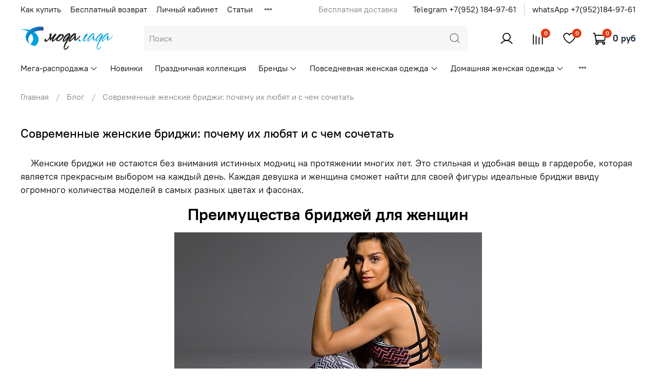

--- FILE ---
content_type: text/html; charset=utf-8
request_url: https://modalada.ru/blogs/blog/sovremennye-zhenskie-bridzhi-pochemu-ih-lyubyat-i-s-chem-sochetat
body_size: 39757
content:
<!DOCTYPE html>
<html
  style="
    --color-btn-bg:#ff6163;
--color-btn-bg-is-dark:true;
--bg:#ffffff;
--bg-is-dark:false;

--color-text: var(--color-text-dark);
--color-text-minor-shade: var(--color-text-dark-minor-shade);
--color-text-major-shade: var(--color-text-dark-major-shade);
--color-text-half-shade: var(--color-text-dark-half-shade);

--color-notice-warning-is-dark:true;
--color-notice-success-is-dark:true;
--color-notice-error-is-dark:false;
--color-notice-info-is-dark:false;
--color-form-controls-bg:var(--bg);
--color-form-controls-bg-disabled:var(--bg-minor-shade);
--color-form-controls-border-color:var(--bg-half-shade);
--color-form-controls-color:var(--color-text);
--is-editor:false;


  "
  >
  <head><meta data-config="{&quot;article_id&quot;:3418009}" name="page-config" content="" /><meta data-config="{&quot;money_with_currency_format&quot;:{&quot;delimiter&quot;:&quot; &quot;,&quot;separator&quot;:&quot;.&quot;,&quot;format&quot;:&quot;%n\u0026nbsp;%u&quot;,&quot;unit&quot;:&quot;руб&quot;,&quot;show_price_without_cents&quot;:1},&quot;currency_code&quot;:&quot;RUR&quot;,&quot;currency_iso_code&quot;:&quot;RUB&quot;,&quot;default_currency&quot;:{&quot;title&quot;:&quot;Российский рубль&quot;,&quot;code&quot;:&quot;RUR&quot;,&quot;rate&quot;:1.0,&quot;format_string&quot;:&quot;%n\u0026nbsp;%u&quot;,&quot;unit&quot;:&quot;руб&quot;,&quot;price_separator&quot;:&quot;&quot;,&quot;is_default&quot;:true,&quot;price_delimiter&quot;:&quot;&quot;,&quot;show_price_with_delimiter&quot;:true,&quot;show_price_without_cents&quot;:true},&quot;facebook&quot;:{&quot;pixelActive&quot;:true,&quot;currency_code&quot;:&quot;RUB&quot;,&quot;use_variants&quot;:true},&quot;vk&quot;:{&quot;pixel_active&quot;:null,&quot;price_list_id&quot;:null},&quot;new_ya_metrika&quot;:true,&quot;ecommerce_data_container&quot;:&quot;dataLayer&quot;,&quot;common_js_version&quot;:null,&quot;vue_ui_version&quot;:null,&quot;feedback_captcha_enabled&quot;:null,&quot;account_id&quot;:90741,&quot;hide_items_out_of_stock&quot;:true,&quot;forbid_order_over_existing&quot;:true,&quot;minimum_items_price&quot;:null,&quot;enable_comparison&quot;:true,&quot;locale&quot;:&quot;ru&quot;,&quot;client_group&quot;:null,&quot;consent_to_personal_data&quot;:{&quot;active&quot;:true,&quot;obligatory&quot;:false,&quot;description&quot;:&quot;Настоящим подтверждаю, что я ознакомлен и согласен с условиями \u003ca href=&#39;/page/politika-konfidentsialnosti&#39; target=&#39;blank&#39;\u003eоферты и политики конфиденциальности\u003c/a\u003e.&quot;},&quot;recaptcha_key&quot;:&quot;6LfXhUEmAAAAAOGNQm5_a2Ach-HWlFKD3Sq7vfFj&quot;,&quot;recaptcha_key_v3&quot;:&quot;6LcZi0EmAAAAAPNov8uGBKSHCvBArp9oO15qAhXa&quot;,&quot;yandex_captcha_key&quot;:&quot;ysc1_ec1ApqrRlTZTXotpTnO8PmXe2ISPHxsd9MO3y0rye822b9d2&quot;,&quot;checkout_float_order_content_block&quot;:true,&quot;available_products_characteristics_ids&quot;:null,&quot;sber_id_app_id&quot;:&quot;5b5a3c11-72e5-4871-8649-4cdbab3ba9a4&quot;,&quot;theme_generation&quot;:4,&quot;quick_checkout_captcha_enabled&quot;:false,&quot;max_order_lines_count&quot;:500,&quot;sber_bnpl_min_amount&quot;:1000,&quot;sber_bnpl_max_amount&quot;:150000,&quot;counter_settings&quot;:{&quot;data_layer_name&quot;:&quot;dataLayer&quot;,&quot;new_counters_setup&quot;:false,&quot;add_to_cart_event&quot;:true,&quot;remove_from_cart_event&quot;:true,&quot;add_to_wishlist_event&quot;:true},&quot;site_setting&quot;:{&quot;show_cart_button&quot;:true,&quot;show_service_button&quot;:false,&quot;show_marketplace_button&quot;:false,&quot;show_quick_checkout_button&quot;:false},&quot;warehouses&quot;:[],&quot;captcha_type&quot;:&quot;google&quot;,&quot;human_readable_urls&quot;:false}" name="shop-config" content="" /><meta name='js-evnvironment' content='production' /><meta name='default-locale' content='ru' /><meta name='insales-redefined-api-methods' content="[]" /><script type="text/javascript" src="https://static.insales-cdn.com/assets/static-versioned/v3.72/static/libs/lodash/4.17.21/lodash.min.js"></script>
<!--InsalesCounter -->
<script type="text/javascript">
(function() {
  if (typeof window.__insalesCounterId !== 'undefined') {
    return;
  }

  try {
    Object.defineProperty(window, '__insalesCounterId', {
      value: 90741,
      writable: true,
      configurable: true
    });
  } catch (e) {
    console.error('InsalesCounter: Failed to define property, using fallback:', e);
    window.__insalesCounterId = 90741;
  }

  if (typeof window.__insalesCounterId === 'undefined') {
    console.error('InsalesCounter: Failed to set counter ID');
    return;
  }

  let script = document.createElement('script');
  script.async = true;
  script.src = '/javascripts/insales_counter.js?7';
  let firstScript = document.getElementsByTagName('script')[0];
  firstScript.parentNode.insertBefore(script, firstScript);
})();
</script>
<!-- /InsalesCounter -->
      <script>gtmDataLayer = []; </script>
      <!-- Google Tag Manager -->
      <script>(function(w,d,s,l,i){w[l]=w[l]||[];w[l].push({'gtm.start':
      new Date().getTime(),event:'gtm.js'});var f=d.getElementsByTagName(s)[0],
      j=d.createElement(s),dl=l!='dataLayer'?'&l='+l:'';j.async=true;j.src=
      'https://www.googletagmanager.com/gtm.js?id='+i+dl;f.parentNode.insertBefore(j,f);
      })(window,document,'script','gtmDataLayer','GTM-TG3XFKH');
      </script>
      <!-- End Google Tag Manager -->

    <!-- meta -->
<meta charset="UTF-8" /><title>Современные женские бриджи: почему их любят и с чем сочетать</title><meta name="description" content="Бриджи для женщин - универсальная вещь в гардеробе. Они имеют свои преимущества, подходят для разных образов. Купить женские бриджи недорого с доставкой по России и с возможностью примерки.">
<meta data-config="{&quot;static-versioned&quot;: &quot;1.38&quot;}" name="theme-meta-data" content="">
<meta name="robots" content="index,follow" />
<meta http-equiv="X-UA-Compatible" content="IE=edge,chrome=1" />
<meta name="viewport" content="width=device-width, initial-scale=1.0" />
<meta name="SKYPE_TOOLBAR" content="SKYPE_TOOLBAR_PARSER_COMPATIBLE" />
<meta name="format-detection" content="telephone=no">
<!-- яндекс вебмастер -->
<meta name="yandex-verification" content="0cd873e1c0163eb4" />
<meta name="google-site-verification" content="f96mO6wmmdKzO3eC9LO2QpAWC_lnUkl-WZ_80alN7WU" />
<!-- canonical url-->

<!-- rss feed-->
    <meta property="og:title" content="Современные женские бриджи: почему их любят и с чем сочетать" />
    <meta property="og:image" content="https://static.insales-cdn.com/images/articles/1/2615/3238455/032af3143a8c4aab974973e0.jpg" />
    <meta property="og:type" content="website" />
    <meta property="og:url" content="https://modalada.ru/blogs/blog/sovremennye-zhenskie-bridzhi-pochemu-ih-lyubyat-i-s-chem-sochetat" />




<!-- icons-->
<link rel="icon" type="image/png" sizes="16x16" href="https://static.insales-cdn.com/assets/1/1996/1861580/1763463935/favicon.png" /><style media="screen">
  @supports (content-visibility: hidden) {
    body:not(.settings_loaded) {
      content-visibility: hidden;
    }
  }
  @supports not (content-visibility: hidden) {
    body:not(.settings_loaded) {
      visibility: hidden;
    }
  }
</style>

  </head>
  <body data-multi-lang="false" data-theme-template="article" data-sidebar-type="normal" data-sidebar-position="left">
    <div class="preloader">
      <div class="lds-ellipsis"><div></div><div></div><div></div><div></div></div>
    </div>
    <noscript>
<div class="njs-alert-overlay">
  <div class="njs-alert-wrapper">
    <div class="njs-alert">
      <p></p>
    </div>
  </div>
</div>
</noscript>

    <div class="page_layout page_layout-clear ">
      <header>
      
        <div
  class="layout widget-type_widget_v4_header_2_3b19514b4d2b4ffb44363ef4e0b81575"
  style="--logo-img:'https://static.insales-cdn.com/files/1/6922/17431306/original/moda-lada-logo_томград_775a95dcbd2ef9b51e69271f749c5174.png'; --logo-max-width:180px; --hide-catalog:false; --bage-bg:#e9380c; --bage-bg-is-dark:true; --bage-bg-minor-shade:#f3471c; --bage-bg-minor-shade-is-dark:true; --bage-bg-major-shade:#f45c35; --bage-bg-major-shade-is-dark:true; --bage-bg-half-shade:#f89981; --bage-bg-half-shade-is-light:true; --hide-top-panel:false; --hide-language:false; --hide-compare:false; --hide-personal:false; --header-wide-bg:true; --header-top-pt:0.5vw; --header-top-pb:0.5vw; --header-main-pt:1vw; --header-main-pb:1vw; --layout-content-max-width:1408px; --header-wide-content:false; --hide-desktop:false; --hide-mobile:false; --use_dropdown_cart:true;"
  data-widget-drop-item-id="33655497"
  
  >
  <div class="layout__content">
    




<div class="header header_no-languages">
  <div class="header__mobile-head">
    <div class="header__mobile-head-content">
      <button type="button" class="button button_size-l header__hide-mobile-menu-btn js-hide-mobile-menu">
        <span class="icon icon-times"></span>
      </button>

      
    </div>
  </div>

  <div class="header__content">
    <div class="header-part-top">
      <div class="header-part-top__inner">
        <div class="header__area-menu">
          <ul class="header__menu js-cut-list" data-navigation data-menu-handle="main-menu">
            
              <li class="header__menu-item" data-navigation-item data-menu-item-id="13084977">
                <div class="header__menu-controls">
                  <a href="/page/kak-sdelat-zakaz-2" class="header__menu-link" data-navigation-link="/page/kak-sdelat-zakaz-2">
                    Как купить
                  </a>
                </div>
              </li>
            
              <li class="header__menu-item" data-navigation-item data-menu-item-id="13326737">
                <div class="header__menu-controls">
                  <a href="/page/vozvrat" class="header__menu-link" data-navigation-link="/page/vozvrat">
                    Бесплатный возврат
                  </a>
                </div>
              </li>
            
              <li class="header__menu-item" data-navigation-item data-menu-item-id="13094646">
                <div class="header__menu-controls">
                  <a href="/client_account/login" class="header__menu-link" data-navigation-link="/client_account/login">
                    Личный кабинет
                  </a>
                </div>
              </li>
            
              <li class="header__menu-item" data-navigation-item data-menu-item-id="15115026">
                <div class="header__menu-controls">
                  <a href="/blogs/blog" class="header__menu-link" data-navigation-link="/blogs/blog">
                    Статьи
                  </a>
                </div>
              </li>
            
              <li class="header__menu-item" data-navigation-item data-menu-item-id="13011989">
                <div class="header__menu-controls">
                  <a href="/cart_items" class="header__menu-link" data-navigation-link="/cart_items">
                    Корзина
                  </a>
                </div>
              </li>
            
          </ul>
        </div>

        <div class="header__area-text">
          
          <div class="header__work-time">Бесплатная доставка</div>
          
        </div>

        <div class="header__area-contacts">
          
  
    <div class="header__phone">
      <a class="header__phone-value" href="tel:Telegram+79521849761">Telegram +7(952) 184-97-61</a>
    </div>
  
  
    <div class="header__phone _phone-2">
  
       <a class="header__phone-value" href="https://api.whatsapp.com/send/?phone=79521849761&text=Здравствуйте! " target="_blank" class="navigation-bar__item navigation-bar__item-profile">
       whatsApp +7(952)184-97-61
   
      </a>
   
    </div>
  

        </div>

        
      </div>
    </div>

    <div class="header-part-main">
      <div class="header-part-main__inner">
        <div class="header__area-logo">
          

  
    <a href=" / " class="header__logo">
      <img src="https://static.insales-cdn.com/files/1/6922/17431306/original/moda-lada-logo_томград_775a95dcbd2ef9b51e69271f749c5174.png" alt="Интернет-магазин трикотажной одежды" title="Интернет-магазин трикотажной одежды" />
    </a>
  


        </div>

        <div class="header__area-search">
          <div class="header__search">
            <form action="/search" method="get" class="header__search-form">
              <input type="text" autocomplete="off" class="form-control form-control_size-l header__search-field" name="q" value="" placeholder="Поиск" />
              <button type="submit" class="button button_size-l header__search-btn">
                <span class="icon icon-search"></span>
              </button>
              <input type="hidden" name="lang" value="ru">
            </form>
            <button type="button" class="button button_size-l header__search-mobile-btn js-show-mobile-search">
                <span class="icon icon-search _show"></span>
              <span class="icon icon-times _hide"></span>
            </button>
          </div>
        </div>

        <div class="header__area-controls">
          
            <a href="/client_account/orders" class="header__control-btn header__cabinet">
              <span class="icon icon-user"></span>
            </a>
          

          
            <a href="/compares" class="header__control-btn header__compare" data-compare-counter-btn>
              <span class="icon icon-compare">
                <span class="header__control-bage" data-compare-counter>0</span>
              </span>
            </a>
          

          
            <a href="/favorites" class="header__control-btn header__favorite">
              <span class="icon icon-favorites">
                <span class="header__control-bage" data-ui-favorites-counter>0</span>
              </span>
            </a>
          

          <a href="/cart_items" class="header__control-btn header__cart minicart_use">
            <span class="icon icon-cart">
              <span class="header__control-bage" data-cart-positions-count></span>
            </span>
            <span class="header__control-text" data-cart-total-price></span>
          </a>
        </div>


        <div class="header__area-collections">
          
          

          

          
          

          <div class="header__collections-head">Каталог</div>

          <ul class="header__collections js-cut-list-collections" data-navigation>
            
            
              
              
              

              
              

              
              

              
                

                

                <li class="header__collections-item" data-navigation-item>
                  <div class="header__collections-controls">
                    <a href="/collection/mega-rasprodazha" class="header__collections-link  with-arrow" data-navigation-link="/collection/mega-rasprodazha" >
                      Мега-распродажа

                      
                        <span class="icon icon-angle-down"></span>
                      
                    </a>

                    
                      <button class="button button_size-s header__collections-show-submenu-btn js-show-touch-submenu" type="button">
                      <span class="icon icon-angle-down"></span>
                    </button>
                    
                  </div>

                  
                    <ul class="header__collections-submenu" data-navigation-submenu>
                      <div class="header__collections-submenu-content">
                  

                  

                  
              
              
            
              
              
              

              
              

              
              

              
                

                

                <li class="header__collections-item" data-navigation-item>
                  <div class="header__collections-controls">
                    <a href="/collection/platya-rasprodazha" class="header__collections-link " data-navigation-link="/collection/platya-rasprodazha" >
                      Платья распродажа

                      
                    </a>

                    
                  </div>

                  

                  

                  
                    </li>
                  
              
              
            
              
              
              

              
              

              
              

              
                

                

                <li class="header__collections-item" data-navigation-item>
                  <div class="header__collections-controls">
                    <a href="/collection/kostyumy-rasprodazha" class="header__collections-link " data-navigation-link="/collection/kostyumy-rasprodazha" >
                      Костюмы распродажа

                      
                    </a>

                    
                  </div>

                  

                  

                  
                    </li>
                  
              
              
            
              
              
              

              
              

              
              

              
                

                

                <li class="header__collections-item" data-navigation-item>
                  <div class="header__collections-controls">
                    <a href="/collection/tuniki-rasprodazha" class="header__collections-link " data-navigation-link="/collection/tuniki-rasprodazha" >
                      Туники распродажа

                      
                    </a>

                    
                  </div>

                  

                  

                  
                    </li>
                  
              
              
            
              
              
              

              
              

              
              

              
                

                

                <li class="header__collections-item" data-navigation-item>
                  <div class="header__collections-controls">
                    <a href="/collection/bluzy-rasprodazha" class="header__collections-link " data-navigation-link="/collection/bluzy-rasprodazha" >
                      Блузы распродажа

                      
                    </a>

                    
                  </div>

                  

                  

                  
                    </li>
                  
              
              
            
              
              
              

              
              

              
              

              
                

                

                <li class="header__collections-item" data-navigation-item>
                  <div class="header__collections-controls">
                    <a href="/collection/bridzhi-rasprodazha" class="header__collections-link " data-navigation-link="/collection/bridzhi-rasprodazha" >
                      Бриджи распродажа

                      
                    </a>

                    
                  </div>

                  

                  

                  
                    </li>
                  
              
              
            
              
              
              

              
              

              
              

              
                

                

                <li class="header__collections-item" data-navigation-item>
                  <div class="header__collections-controls">
                    <a href="/collection/bryuki-rasprodazha" class="header__collections-link " data-navigation-link="/collection/bryuki-rasprodazha" >
                      Брюки распродажа

                      
                    </a>

                    
                  </div>

                  

                  

                  
                    </li>
                  
              
              
            
              
              
              

              
              

              
              

              
                

                

                <li class="header__collections-item" data-navigation-item>
                  <div class="header__collections-controls">
                    <a href="/collection/dzhempera-rasprodazha" class="header__collections-link " data-navigation-link="/collection/dzhempera-rasprodazha" >
                      Джемпера распродажа

                      
                    </a>

                    
                  </div>

                  

                  

                  
                    </li>
                  
              
              
            
              
              
              

              
              

              
              

              
                

                

                <li class="header__collections-item" data-navigation-item>
                  <div class="header__collections-controls">
                    <a href="/collection/zhakety-rasprodazha" class="header__collections-link " data-navigation-link="/collection/zhakety-rasprodazha" >
                      Жакеты и жилеты распродажа

                      
                    </a>

                    
                  </div>

                  

                  

                  
                    </li>
                  
              
              
            
              
              
              

              
              

              
              

              
                

                

                <li class="header__collections-item" data-navigation-item>
                  <div class="header__collections-controls">
                    <a href="/collection/kardigany-rasprodazha" class="header__collections-link " data-navigation-link="/collection/kardigany-rasprodazha" >
                      Кардиганы распродажа

                      
                    </a>

                    
                  </div>

                  

                  

                  
                    </li>
                  
              
              
            
              
              
              

              
              

              
              

              
                

                

                <li class="header__collections-item" data-navigation-item>
                  <div class="header__collections-controls">
                    <a href="/collection/kurtki-rasprodazha" class="header__collections-link " data-navigation-link="/collection/kurtki-rasprodazha" >
                      Куртки распродажа

                      
                    </a>

                    
                  </div>

                  

                  

                  
                    </li>
                  
              
              
            
              
              
              

              
              

              
              

              
                

                

                <li class="header__collections-item" data-navigation-item>
                  <div class="header__collections-controls">
                    <a href="/collection/pizhamy-rasprodazha" class="header__collections-link " data-navigation-link="/collection/pizhamy-rasprodazha" >
                      Пижамы распродажа

                      
                    </a>

                    
                  </div>

                  

                  

                  
                    </li>
                  
              
              
            
              
              
              

              
              

              
              

              
                

                

                <li class="header__collections-item" data-navigation-item>
                  <div class="header__collections-controls">
                    <a href="/collection/sorochki-rasprodazha" class="header__collections-link " data-navigation-link="/collection/sorochki-rasprodazha" >
                      Сорочки распродажа

                      
                    </a>

                    
                  </div>

                  

                  

                  
                    </li>
                  
              
              
            
              
              
              

              
              

              
              

              
                

                

                <li class="header__collections-item" data-navigation-item>
                  <div class="header__collections-controls">
                    <a href="/collection/rubashki-42f97b" class="header__collections-link " data-navigation-link="/collection/rubashki-42f97b" >
                      Рубашки распродажа

                      
                    </a>

                    
                  </div>

                  

                  

                  
                    </li>
                  
              
              
            
              
              
              

              
              

              
              

              
                

                

                <li class="header__collections-item" data-navigation-item>
                  <div class="header__collections-controls">
                    <a href="/collection/tolstovki-rasprodazha" class="header__collections-link " data-navigation-link="/collection/tolstovki-rasprodazha" >
                      Толстовки распродажа

                      
                    </a>

                    
                  </div>

                  

                  

                  
                    </li>
                  
              
              
            
              
              
              

              
              

              
              

              
                

                

                <li class="header__collections-item" data-navigation-item>
                  <div class="header__collections-controls">
                    <a href="/collection/futbolki-rasprodazha" class="header__collections-link " data-navigation-link="/collection/futbolki-rasprodazha" >
                      Футболки распродажа

                      
                    </a>

                    
                  </div>

                  

                  

                  
                    </li>
                  
              
              
            
              
              
              

              
              

              
              

              
                

                

                <li class="header__collections-item" data-navigation-item>
                  <div class="header__collections-controls">
                    <a href="/collection/halaty-rasprodazha" class="header__collections-link " data-navigation-link="/collection/halaty-rasprodazha" >
                      Халаты распродажа

                      
                    </a>

                    
                  </div>

                  

                  

                  
                    </li>
                  
              
              
            
              
              
              

              
              

              
              

              
                

                

                <li class="header__collections-item" data-navigation-item>
                  <div class="header__collections-controls">
                    <a href="/collection/shorty-rasprodazha" class="header__collections-link " data-navigation-link="/collection/shorty-rasprodazha" >
                      Шорты распродажа

                      
                    </a>

                    
                  </div>

                  

                  

                  
                    </li>
                  
              
              
            
              
              
              

              
              

              
              

              
                

                

                <li class="header__collections-item" data-navigation-item>
                  <div class="header__collections-controls">
                    <a href="/collection/yubki-rasprodazha" class="header__collections-link " data-navigation-link="/collection/yubki-rasprodazha" >
                      Юбки распродажа

                      
                    </a>

                    
                  </div>

                  

                  

                  
                    </li>
                  
              
              
            
              
              
              

              
              

              
              

              
                

                

                <li class="header__collections-item" data-navigation-item>
                  <div class="header__collections-controls">
                    <a href="/collection/aksessuary-rasprodazha" class="header__collections-link " data-navigation-link="/collection/aksessuary-rasprodazha" >
                      Аксессуары распродажа

                      
                    </a>

                    
                  </div>

                  

                  

                  
                    </li>
                  
              
              
            
              
              
              

              
              

              
              

              
                

                

                <li class="header__collections-item" data-navigation-item>
                  <div class="header__collections-controls">
                    <a href="/collection/detskie-rasprodazha" class="header__collections-link " data-navigation-link="/collection/detskie-rasprodazha" >
                      Детские распродажа

                      
                    </a>

                    
                  </div>

                  

                  

                  
                    </li>
                  
              
              
            
              
              
              

              
              

              
              

              
                

                
                  
                    
                      </div>
                    </ul>
                  

                  </li>
                

                <li class="header__collections-item" data-navigation-item>
                  <div class="header__collections-controls">
                    <a href="/collection/frontpage" class="header__collections-link " data-navigation-link="/collection/frontpage" >
                      Новинки

                      
                    </a>

                    
                  </div>

                  

                  

                  
                    </li>
                  
              
              
            
              
              
              

              
              

              
              

              
                

                

                <li class="header__collections-item" data-navigation-item>
                  <div class="header__collections-controls">
                    <a href="/collection/prazdnichnaya-kollektsiya" class="header__collections-link " data-navigation-link="/collection/prazdnichnaya-kollektsiya" >
                      Праздничная коллекция

                      
                    </a>

                    
                  </div>

                  

                  

                  
                    </li>
                  
              
              
            
              
              
              

              
              

              
              

              
                

                

                <li class="header__collections-item" data-navigation-item>
                  <div class="header__collections-controls">
                    <a href="/collection/brendy" class="header__collections-link  with-arrow" data-navigation-link="/collection/brendy" >
                      Бренды

                      
                        <span class="icon icon-angle-down"></span>
                      
                    </a>

                    
                      <button class="button button_size-s header__collections-show-submenu-btn js-show-touch-submenu" type="button">
                      <span class="icon icon-angle-down"></span>
                    </button>
                    
                  </div>

                  
                    <ul class="header__collections-submenu" data-navigation-submenu>
                      <div class="header__collections-submenu-content">
                  

                  

                  
              
              
            
              
              
              

              
              

              
              

              
                

                

                <li class="header__collections-item" data-navigation-item>
                  <div class="header__collections-controls">
                    <a href="/collection/avili" class="header__collections-link " data-navigation-link="/collection/avili" >
                      AVILI

                      
                    </a>

                    
                  </div>

                  

                  

                  
                    </li>
                  
              
              
            
              
              
              

              
              

              
              

              
                

                

                <li class="header__collections-item" data-navigation-item>
                  <div class="header__collections-controls">
                    <a href="/collection/taiga-lady" class="header__collections-link " data-navigation-link="/collection/taiga-lady" >
                      LT Collection

                      
                    </a>

                    
                  </div>

                  

                  

                  
                    </li>
                  
              
              
            
              
              
              

              
              

              
              

              
                

                

                <li class="header__collections-item" data-navigation-item>
                  <div class="header__collections-controls">
                    <a href="/collection/modalada" class="header__collections-link " data-navigation-link="/collection/modalada" >
                      Модалада

                      
                    </a>

                    
                  </div>

                  

                  

                  
                    </li>
                  
              
              
            
              
              
              

              
              

              
              

              
                

                

                <li class="header__collections-item" data-navigation-item>
                  <div class="header__collections-controls">
                    <a href="/collection/valentina" class="header__collections-link " data-navigation-link="/collection/valentina" >
                      Valentina

                      
                    </a>

                    
                  </div>

                  

                  

                  
                    </li>
                  
              
              
            
              
              
              

              
              

              
              

              
                

                

                <li class="header__collections-item" data-navigation-item>
                  <div class="header__collections-controls">
                    <a href="/collection/vioteks" class="header__collections-link " data-navigation-link="/collection/vioteks" >
                      Виотекс

                      
                    </a>

                    
                  </div>

                  

                  

                  
                    </li>
                  
              
              
            
              
              
              

              
              

              
              

              
                

                
                  
                    
                      </div>
                    </ul>
                  

                  </li>
                

                <li class="header__collections-item" data-navigation-item>
                  <div class="header__collections-controls">
                    <a href="/collection/povsednevnaya-odezhda" class="header__collections-link  with-arrow" data-navigation-link="/collection/povsednevnaya-odezhda" >
                      Повседневная женская одежда

                      
                        <span class="icon icon-angle-down"></span>
                      
                    </a>

                    
                      <button class="button button_size-s header__collections-show-submenu-btn js-show-touch-submenu" type="button">
                      <span class="icon icon-angle-down"></span>
                    </button>
                    
                  </div>

                  
                    <ul class="header__collections-submenu" data-navigation-submenu>
                      <div class="header__collections-submenu-content">
                  

                  

                  
              
              
            
              
              
              

              
              

              
              

              
                

                

                <li class="header__collections-item" data-navigation-item>
                  <div class="header__collections-controls">
                    <a href="/collection/kostyumy-povsednevnye" class="header__collections-link  with-arrow" data-navigation-link="/collection/kostyumy-povsednevnye" >
                      Костюмы

                      
                        <span class="icon icon-angle-down"></span>
                      
                    </a>

                    
                      <button class="button button_size-s header__collections-show-submenu-btn js-show-touch-submenu" type="button">
                      <span class="icon icon-angle-down"></span>
                    </button>
                    
                  </div>

                  
                    <ul class="header__collections-submenu" data-navigation-submenu>
                      <div class="header__collections-submenu-content">
                  

                  

                  
              
              
            
              
              
              

              
              

              
              

              
                

                

                <li class="header__collections-item" data-navigation-item>
                  <div class="header__collections-controls">
                    <a href="/collection/kostyumy-s-yubkami-2" class="header__collections-link " data-navigation-link="/collection/kostyumy-s-yubkami-2" >
                      Костюмы с юбками

                      
                    </a>

                    
                  </div>

                  

                  

                  
                    </li>
                  
              
              
            
              
              
              

              
              

              
              

              
                

                

                <li class="header__collections-item" data-navigation-item>
                  <div class="header__collections-controls">
                    <a href="/collection/kostyumy-s-bryukami-3" class="header__collections-link " data-navigation-link="/collection/kostyumy-s-bryukami-3" >
                      Костюмы с брюками

                      
                    </a>

                    
                  </div>

                  

                  

                  
                    </li>
                  
              
              
            
              
              
              

              
              

              
              

              
                

                

                <li class="header__collections-item" data-navigation-item>
                  <div class="header__collections-controls">
                    <a href="/collection/kostyumy-s-shortami-3" class="header__collections-link " data-navigation-link="/collection/kostyumy-s-shortami-3" >
                      Костюмы с шортами

                      
                    </a>

                    
                  </div>

                  

                  

                  
                    </li>
                  
              
              
            
              
              
              

              
              

              
              

              
                

                
                  
                    
                      </div>
                    </ul>
                  

                  </li>
                

                <li class="header__collections-item" data-navigation-item>
                  <div class="header__collections-controls">
                    <a href="/collection/tuniki" class="header__collections-link " data-navigation-link="/collection/tuniki" >
                      Блузы, туники

                      
                    </a>

                    
                  </div>

                  

                  

                  
                    </li>
                  
              
              
            
              
              
              

              
              

              
              

              
                

                

                <li class="header__collections-item" data-navigation-item>
                  <div class="header__collections-controls">
                    <a href="/collection/bryuki-zhenskie" class="header__collections-link " data-navigation-link="/collection/bryuki-zhenskie" >
                      Брюки

                      
                    </a>

                    
                  </div>

                  

                  

                  
                    </li>
                  
              
              
            
              
              
              

              
              

              
              

              
                

                

                <li class="header__collections-item" data-navigation-item>
                  <div class="header__collections-controls">
                    <a href="/collection/bodi" class="header__collections-link " data-navigation-link="/collection/bodi" >
                      Боди

                      
                    </a>

                    
                  </div>

                  

                  

                  
                    </li>
                  
              
              
            
              
              
              

              
              

              
              

              
                

                

                <li class="header__collections-item" data-navigation-item>
                  <div class="header__collections-controls">
                    <a href="/collection/bombery" class="header__collections-link " data-navigation-link="/collection/bombery" >
                      Бомберы

                      
                    </a>

                    
                  </div>

                  

                  

                  
                    </li>
                  
              
              
            
              
              
              

              
              

              
              

              
                

                

                <li class="header__collections-item" data-navigation-item>
                  <div class="header__collections-controls">
                    <a href="/collection/vodolazki" class="header__collections-link " data-navigation-link="/collection/vodolazki" >
                      Водолазки

                      
                    </a>

                    
                  </div>

                  

                  

                  
                    </li>
                  
              
              
            
              
              
              

              
              

              
              

              
                

                

                <li class="header__collections-item" data-navigation-item>
                  <div class="header__collections-controls">
                    <a href="/collection/dzhinsy" class="header__collections-link " data-navigation-link="/collection/dzhinsy" >
                      Джинсы

                      
                    </a>

                    
                  </div>

                  

                  

                  
                    </li>
                  
              
              
            
              
              
              

              
              

              
              

              
                

                

                <li class="header__collections-item" data-navigation-item>
                  <div class="header__collections-controls">
                    <a href="/collection/dzhempera-zhenskie" class="header__collections-link " data-navigation-link="/collection/dzhempera-zhenskie" >
                      Джемпера

                      
                    </a>

                    
                  </div>

                  

                  

                  
                    </li>
                  
              
              
            
              
              
              

              
              

              
              

              
                

                

                <li class="header__collections-item" data-navigation-item>
                  <div class="header__collections-controls">
                    <a href="/collection/zhenskie-zhakety" class="header__collections-link " data-navigation-link="/collection/zhenskie-zhakety" >
                      Жакеты

                      
                    </a>

                    
                  </div>

                  

                  

                  
                    </li>
                  
              
              
            
              
              
              

              
              

              
              

              
                

                

                <li class="header__collections-item" data-navigation-item>
                  <div class="header__collections-controls">
                    <a href="/collection/zhilety" class="header__collections-link " data-navigation-link="/collection/zhilety" >
                      Жилеты

                      
                    </a>

                    
                  </div>

                  

                  

                  
                    </li>
                  
              
              
            
              
              
              

              
              

              
              

              
                

                

                <li class="header__collections-item" data-navigation-item>
                  <div class="header__collections-controls">
                    <a href="/collection/kardigany" class="header__collections-link " data-navigation-link="/collection/kardigany" >
                      Кардиганы

                      
                    </a>

                    
                  </div>

                  

                  

                  
                    </li>
                  
              
              
            
              
              
              

              
              

              
              

              
                

                

                <li class="header__collections-item" data-navigation-item>
                  <div class="header__collections-controls">
                    <a href="/collection/platya-povsednevnye" class="header__collections-link " data-navigation-link="/collection/platya-povsednevnye" >
                      Платья

                      
                    </a>

                    
                  </div>

                  

                  

                  
                    </li>
                  
              
              
            
              
              
              

              
              

              
              

              
                

                

                <li class="header__collections-item" data-navigation-item>
                  <div class="header__collections-controls">
                    <a href="/collection/rubashki" class="header__collections-link " data-navigation-link="/collection/rubashki" >
                      Рубашки

                      
                    </a>

                    
                  </div>

                  

                  

                  
                    </li>
                  
              
              
            
              
              
              

              
              

              
              

              
                

                

                <li class="header__collections-item" data-navigation-item>
                  <div class="header__collections-controls">
                    <a href="/collection/sarafany" class="header__collections-link " data-navigation-link="/collection/sarafany" >
                      Сарафаны

                      
                    </a>

                    
                  </div>

                  

                  

                  
                    </li>
                  
              
              
            
              
              
              

              
              

              
              

              
                

                

                <li class="header__collections-item" data-navigation-item>
                  <div class="header__collections-controls">
                    <a href="/collection/svitshot" class="header__collections-link " data-navigation-link="/collection/svitshot" >
                      Свитшоты

                      
                    </a>

                    
                  </div>

                  

                  

                  
                    </li>
                  
              
              
            
              
              
              

              
              

              
              

              
                

                

                <li class="header__collections-item" data-navigation-item>
                  <div class="header__collections-controls">
                    <a href="/collection/futbolki-2" class="header__collections-link " data-navigation-link="/collection/futbolki-2" >
                      Футболки

                      
                    </a>

                    
                  </div>

                  

                  

                  
                    </li>
                  
              
              
            
              
              
              

              
              

              
              

              
                

                

                <li class="header__collections-item" data-navigation-item>
                  <div class="header__collections-controls">
                    <a href="/collection/tolstovki-zhenskie" class="header__collections-link " data-navigation-link="/collection/tolstovki-zhenskie" >
                      Толстовки

                      
                    </a>

                    
                  </div>

                  

                  

                  
                    </li>
                  
              
              
            
              
              
              

              
              

              
              

              
                

                

                <li class="header__collections-item" data-navigation-item>
                  <div class="header__collections-controls">
                    <a href="/collection/shorty-3" class="header__collections-link " data-navigation-link="/collection/shorty-3" >
                      Шорты

                      
                    </a>

                    
                  </div>

                  

                  

                  
                    </li>
                  
              
              
            
              
              
              

              
              

              
              

              
                

                

                <li class="header__collections-item" data-navigation-item>
                  <div class="header__collections-controls">
                    <a href="/collection/yubki" class="header__collections-link " data-navigation-link="/collection/yubki" >
                      Юбки

                      
                    </a>

                    
                  </div>

                  

                  

                  
                    </li>
                  
              
              
            
              
              
              

              
              

              
              

              
                

                

                <li class="header__collections-item" data-navigation-item>
                  <div class="header__collections-controls">
                    <a href="/collection/topy" class="header__collections-link " data-navigation-link="/collection/topy" >
                      Топы

                      
                    </a>

                    
                  </div>

                  

                  

                  
                    </li>
                  
              
              
            
              
              
              

              
              

              
              

              
                

                

                <li class="header__collections-item" data-navigation-item>
                  <div class="header__collections-controls">
                    <a href="/collection/dzhempera-ivanovskiy-trikotazh" class="header__collections-link " data-navigation-link="/collection/dzhempera-ivanovskiy-trikotazh" >
                      Джемпера Ивановский трикотаж

                      
                    </a>

                    
                  </div>

                  

                  

                  
                    </li>
                  
              
              
            
              
              
              

              
              

              
              

              
                

                
                  
                    
                      </div>
                    </ul>
                  

                  </li>
                

                <li class="header__collections-item" data-navigation-item>
                  <div class="header__collections-controls">
                    <a href="/collection/domashnyaya-odezhda" class="header__collections-link  with-arrow" data-navigation-link="/collection/domashnyaya-odezhda" >
                      Домашняя женская одежда

                      
                        <span class="icon icon-angle-down"></span>
                      
                    </a>

                    
                      <button class="button button_size-s header__collections-show-submenu-btn js-show-touch-submenu" type="button">
                      <span class="icon icon-angle-down"></span>
                    </button>
                    
                  </div>

                  
                    <ul class="header__collections-submenu" data-navigation-submenu>
                      <div class="header__collections-submenu-content">
                  

                  

                  
              
              
            
              
              
              

              
              

              
              

              
                

                

                <li class="header__collections-item" data-navigation-item>
                  <div class="header__collections-controls">
                    <a href="/collection/kostyumy" class="header__collections-link  with-arrow" data-navigation-link="/collection/kostyumy" >
                      Комплекты и костюмы

                      
                        <span class="icon icon-angle-down"></span>
                      
                    </a>

                    
                      <button class="button button_size-s header__collections-show-submenu-btn js-show-touch-submenu" type="button">
                      <span class="icon icon-angle-down"></span>
                    </button>
                    
                  </div>

                  
                    <ul class="header__collections-submenu" data-navigation-submenu>
                      <div class="header__collections-submenu-content">
                  

                  

                  
              
              
            
              
              
              

              
              

              
              

              
                

                

                <li class="header__collections-item" data-navigation-item>
                  <div class="header__collections-controls">
                    <a href="/collection/kostyumy-s-bryukami" class="header__collections-link " data-navigation-link="/collection/kostyumy-s-bryukami" >
                      Костюмы с брюками

                      
                    </a>

                    
                  </div>

                  

                  

                  
                    </li>
                  
              
              
            
              
              
              

              
              

              
              

              
                

                

                <li class="header__collections-item" data-navigation-item>
                  <div class="header__collections-controls">
                    <a href="/collection/kostyumy-s-bridzhami" class="header__collections-link " data-navigation-link="/collection/kostyumy-s-bridzhami" >
                      Костюмы с бриджами

                      
                    </a>

                    
                  </div>

                  

                  

                  
                    </li>
                  
              
              
            
              
              
              

              
              

              
              

              
                

                

                <li class="header__collections-item" data-navigation-item>
                  <div class="header__collections-controls">
                    <a href="/collection/kostyumy-s-shortami" class="header__collections-link " data-navigation-link="/collection/kostyumy-s-shortami" >
                      Костюмы с шортами

                      
                    </a>

                    
                  </div>

                  

                  

                  
                    </li>
                  
              
              
            
              
              
              

              
              

              
              

              
                

                

                <li class="header__collections-item" data-navigation-item>
                  <div class="header__collections-controls">
                    <a href="/collection/kostyumy-s-yubkami" class="header__collections-link " data-navigation-link="/collection/kostyumy-s-yubkami" >
                      Костюмы с юбками

                      
                    </a>

                    
                  </div>

                  

                  

                  
                    </li>
                  
              
              
            
              
              
              

              
              

              
              

              
                

                

                <li class="header__collections-item" data-navigation-item>
                  <div class="header__collections-controls">
                    <a href="/collection/kombinezony" class="header__collections-link " data-navigation-link="/collection/kombinezony" >
                      Комбинезоны

                      
                    </a>

                    
                  </div>

                  

                  

                  
                    </li>
                  
              
              
            
              
              
              

              
              

              
              

              
                

                
                  
                    
                      </div>
                    </ul>
                  

                  </li>
                

                <li class="header__collections-item" data-navigation-item>
                  <div class="header__collections-controls">
                    <a href="/collection/halaty" class="header__collections-link  with-arrow" data-navigation-link="/collection/halaty" >
                      Халаты

                      
                        <span class="icon icon-angle-down"></span>
                      
                    </a>

                    
                      <button class="button button_size-s header__collections-show-submenu-btn js-show-touch-submenu" type="button">
                      <span class="icon icon-angle-down"></span>
                    </button>
                    
                  </div>

                  
                    <ul class="header__collections-submenu" data-navigation-submenu>
                      <div class="header__collections-submenu-content">
                  

                  

                  
              
              
            
              
              
              

              
              

              
              

              
                

                

                <li class="header__collections-item" data-navigation-item>
                  <div class="header__collections-controls">
                    <a href="/collection/halaty-legkie" class="header__collections-link " data-navigation-link="/collection/halaty-legkie" >
                      Халаты легкие

                      
                    </a>

                    
                  </div>

                  

                  

                  
                    </li>
                  
              
              
            
              
              
              

              
              

              
              

              
                

                

                <li class="header__collections-item" data-navigation-item>
                  <div class="header__collections-controls">
                    <a href="/collection/halaty-teplye" class="header__collections-link " data-navigation-link="/collection/halaty-teplye" >
                      Халаты теплые

                      
                    </a>

                    
                  </div>

                  

                  

                  
                    </li>
                  
              
              
            
              
              
              

              
              

              
              

              
                

                
                  
                    
                      </div>
                    </ul>
                  

                  </li>
                

                <li class="header__collections-item" data-navigation-item>
                  <div class="header__collections-controls">
                    <a href="/collection/platya-domashnie" class="header__collections-link " data-navigation-link="/collection/platya-domashnie" >
                      Платья

                      
                    </a>

                    
                  </div>

                  

                  

                  
                    </li>
                  
              
              
            
              
              
              

              
              

              
              

              
                

                

                <li class="header__collections-item" data-navigation-item>
                  <div class="header__collections-controls">
                    <a href="/collection/sorochki" class="header__collections-link " data-navigation-link="/collection/sorochki" >
                      Сорочки

                      
                    </a>

                    
                  </div>

                  

                  

                  
                    </li>
                  
              
              
            
              
              
              

              
              

              
              

              
                

                

                <li class="header__collections-item" data-navigation-item>
                  <div class="header__collections-controls">
                    <a href="/collection/bridzhi" class="header__collections-link " data-navigation-link="/collection/bridzhi" >
                      Бриджи

                      
                    </a>

                    
                  </div>

                  

                  

                  
                    </li>
                  
              
              
            
              
              
              

              
              

              
              

              
                

                

                <li class="header__collections-item" data-navigation-item>
                  <div class="header__collections-controls">
                    <a href="/collection/bryuki-domashnie" class="header__collections-link " data-navigation-link="/collection/bryuki-domashnie" >
                      Брюки

                      
                    </a>

                    
                  </div>

                  

                  

                  
                    </li>
                  
              
              
            
              
              
              

              
              

              
              

              
                

                

                <li class="header__collections-item" data-navigation-item>
                  <div class="header__collections-controls">
                    <a href="/collection/mayki-i-topy" class="header__collections-link " data-navigation-link="/collection/mayki-i-topy" >
                      Майки и топы

                      
                    </a>

                    
                  </div>

                  

                  

                  
                    </li>
                  
              
              
            
              
              
              

              
              

              
              

              
                

                

                <li class="header__collections-item" data-navigation-item>
                  <div class="header__collections-controls">
                    <a href="/collection/penyuary" class="header__collections-link " data-navigation-link="/collection/penyuary" >
                      Пеньюары

                      
                    </a>

                    
                  </div>

                  

                  

                  
                    </li>
                  
              
              
            
              
              
              

              
              

              
              

              
                

                

                <li class="header__collections-item" data-navigation-item>
                  <div class="header__collections-controls">
                    <a href="/collection/pizhamy" class="header__collections-link " data-navigation-link="/collection/pizhamy" >
                      Пижамы

                      
                    </a>

                    
                  </div>

                  

                  

                  
                    </li>
                  
              
              
            
              
              
              

              
              

              
              

              
                

                

                <li class="header__collections-item" data-navigation-item>
                  <div class="header__collections-controls">
                    <a href="/collection/sarafany-dom" class="header__collections-link " data-navigation-link="/collection/sarafany-dom" >
                      Сарафаны

                      
                    </a>

                    
                  </div>

                  

                  

                  
                    </li>
                  
              
              
            
              
              
              

              
              

              
              

              
                

                

                <li class="header__collections-item" data-navigation-item>
                  <div class="header__collections-controls">
                    <a href="/collection/termobelie" class="header__collections-link " data-navigation-link="/collection/termobelie" >
                      Термобельё

                      
                    </a>

                    
                  </div>

                  

                  

                  
                    </li>
                  
              
              
            
              
              
              

              
              

              
              

              
                

                

                <li class="header__collections-item" data-navigation-item>
                  <div class="header__collections-controls">
                    <a href="/collection/tuniki-bluzy-domashnie" class="header__collections-link " data-navigation-link="/collection/tuniki-bluzy-domashnie" >
                      Туники, блузы

                      
                    </a>

                    
                  </div>

                  

                  

                  
                    </li>
                  
              
              
            
              
              
              

              
              

              
              

              
                

                

                <li class="header__collections-item" data-navigation-item>
                  <div class="header__collections-controls">
                    <a href="/collection/rubashki-3" class="header__collections-link " data-navigation-link="/collection/rubashki-3" >
                      Рубашки

                      
                    </a>

                    
                  </div>

                  

                  

                  
                    </li>
                  
              
              
            
              
              
              

              
              

              
              

              
                

                

                <li class="header__collections-item" data-navigation-item>
                  <div class="header__collections-controls">
                    <a href="/collection/futbolki" class="header__collections-link " data-navigation-link="/collection/futbolki" >
                      Футболки

                      
                    </a>

                    
                  </div>

                  

                  

                  
                    </li>
                  
              
              
            
              
              
              

              
              

              
              

              
                

                

                <li class="header__collections-item" data-navigation-item>
                  <div class="header__collections-controls">
                    <a href="/collection/shorty" class="header__collections-link " data-navigation-link="/collection/shorty" >
                      Шорты

                      
                    </a>

                    
                  </div>

                  

                  

                  
                    </li>
                  
              
              
            
              
              
              

              
              

              
              

              
                

                

                <li class="header__collections-item" data-navigation-item>
                  <div class="header__collections-controls">
                    <a href="/collection/yubki-2" class="header__collections-link " data-navigation-link="/collection/yubki-2" >
                      Юбки

                      
                    </a>

                    
                  </div>

                  

                  

                  
                    </li>
                  
              
              
            
              
              
              

              
              

              
              

              
                

                

                <li class="header__collections-item" data-navigation-item>
                  <div class="header__collections-controls">
                    <a href="/collection/legginsy-i-losiny" class="header__collections-link " data-navigation-link="/collection/legginsy-i-losiny" >
                      Леггинсы и лосины

                      
                    </a>

                    
                  </div>

                  

                  

                  
                    </li>
                  
              
              
            
              
              
              

              
              

              
              

              
                

                
                  
                    
                      </div>
                    </ul>
                  

                  </li>
                

                <li class="header__collections-item" data-navigation-item>
                  <div class="header__collections-controls">
                    <a href="/collection/detskaya-odezhda" class="header__collections-link  with-arrow" data-navigation-link="/collection/detskaya-odezhda" >
                      Детская одежда

                      
                        <span class="icon icon-angle-down"></span>
                      
                    </a>

                    
                      <button class="button button_size-s header__collections-show-submenu-btn js-show-touch-submenu" type="button">
                      <span class="icon icon-angle-down"></span>
                    </button>
                    
                  </div>

                  
                    <ul class="header__collections-submenu" data-navigation-submenu>
                      <div class="header__collections-submenu-content">
                  

                  

                  
              
              
            
              
              
              

              
              

              
              

              
                

                

                <li class="header__collections-item" data-navigation-item>
                  <div class="header__collections-controls">
                    <a href="/collection/malchikam" class="header__collections-link  with-arrow" data-navigation-link="/collection/malchikam" >
                      Мальчикам

                      
                        <span class="icon icon-angle-down"></span>
                      
                    </a>

                    
                      <button class="button button_size-s header__collections-show-submenu-btn js-show-touch-submenu" type="button">
                      <span class="icon icon-angle-down"></span>
                    </button>
                    
                  </div>

                  
                    <ul class="header__collections-submenu" data-navigation-submenu>
                      <div class="header__collections-submenu-content">
                  

                  

                  
              
              
            
              
              
              

              
              

              
              

              
                

                

                <li class="header__collections-item" data-navigation-item>
                  <div class="header__collections-controls">
                    <a href="/collection/bryuki_mal" class="header__collections-link " data-navigation-link="/collection/bryuki_mal" >
                      Брюки

                      
                    </a>

                    
                  </div>

                  

                  

                  
                    </li>
                  
              
              
            
              
              
              

              
              

              
              

              
                

                

                <li class="header__collections-item" data-navigation-item>
                  <div class="header__collections-controls">
                    <a href="/collection/dzhempery-dlya-malchikov" class="header__collections-link " data-navigation-link="/collection/dzhempery-dlya-malchikov" >
                      Джемперы для мальчиков

                      
                    </a>

                    
                  </div>

                  

                  

                  
                    </li>
                  
              
              
            
              
              
              

              
              

              
              

              
                

                

                <li class="header__collections-item" data-navigation-item>
                  <div class="header__collections-controls">
                    <a href="/collection/kostumy_mal" class="header__collections-link " data-navigation-link="/collection/kostumy_mal" >
                      Костюмы и комплекты

                      
                    </a>

                    
                  </div>

                  

                  

                  
                    </li>
                  
              
              
            
              
              
              

              
              

              
              

              
                

                

                <li class="header__collections-item" data-navigation-item>
                  <div class="header__collections-controls">
                    <a href="/collection/svitshoty_mal" class="header__collections-link " data-navigation-link="/collection/svitshoty_mal" >
                      Свитшоты

                      
                    </a>

                    
                  </div>

                  

                  

                  
                    </li>
                  
              
              
            
              
              
              

              
              

              
              

              
                

                

                <li class="header__collections-item" data-navigation-item>
                  <div class="header__collections-controls">
                    <a href="/collection/tolstovki_mal" class="header__collections-link " data-navigation-link="/collection/tolstovki_mal" >
                      Толстовки

                      
                    </a>

                    
                  </div>

                  

                  

                  
                    </li>
                  
              
              
            
              
              
              

              
              

              
              

              
                

                

                <li class="header__collections-item" data-navigation-item>
                  <div class="header__collections-controls">
                    <a href="/collection/futbolki-3" class="header__collections-link " data-navigation-link="/collection/futbolki-3" >
                      Футболки

                      
                    </a>

                    
                  </div>

                  

                  

                  
                    </li>
                  
              
              
            
              
              
              

              
              

              
              

              
                

                

                <li class="header__collections-item" data-navigation-item>
                  <div class="header__collections-controls">
                    <a href="/collection/halaty-dlya-malchikov" class="header__collections-link " data-navigation-link="/collection/halaty-dlya-malchikov" >
                      Халаты для мальчиков

                      
                    </a>

                    
                  </div>

                  

                  

                  
                    </li>
                  
              
              
            
              
              
              

              
              

              
              

              
                

                

                <li class="header__collections-item" data-navigation-item>
                  <div class="header__collections-controls">
                    <a href="/collection/shorty-9ea341" class="header__collections-link " data-navigation-link="/collection/shorty-9ea341" >
                      Шорты

                      
                    </a>

                    
                  </div>

                  

                  

                  
                    </li>
                  
              
              
            
              
              
              

              
              

              
              

              
                

                

                <li class="header__collections-item" data-navigation-item>
                  <div class="header__collections-controls">
                    <a href="/collection/pizhamy-d21efe" class="header__collections-link " data-navigation-link="/collection/pizhamy-d21efe" >
                      Пижамы

                      
                    </a>

                    
                  </div>

                  

                  

                  
                    </li>
                  
              
              
            
              
              
              

              
              

              
              

              
                

                

                <li class="header__collections-item" data-navigation-item>
                  <div class="header__collections-controls">
                    <a href="/collection/trusy-3" class="header__collections-link " data-navigation-link="/collection/trusy-3" >
                      Трусы

                      
                    </a>

                    
                  </div>

                  

                  

                  
                    </li>
                  
              
              
            
              
              
              

              
              

              
              

              
                

                

                <li class="header__collections-item" data-navigation-item>
                  <div class="header__collections-controls">
                    <a href="/collection/mayki-3" class="header__collections-link " data-navigation-link="/collection/mayki-3" >
                      Майки

                      
                    </a>

                    
                  </div>

                  

                  

                  
                    </li>
                  
              
              
            
              
              
              

              
              

              
              

              
                

                

                <li class="header__collections-item" data-navigation-item>
                  <div class="header__collections-controls">
                    <a href="/collection/golovnye-ubory" class="header__collections-link " data-navigation-link="/collection/golovnye-ubory" >
                      Головные уборы

                      
                    </a>

                    
                  </div>

                  

                  

                  
                    </li>
                  
              
              
            
              
              
              

              
              

              
              

              
                

                
                  
                    
                      </div>
                    </ul>
                  

                  </li>
                

                <li class="header__collections-item" data-navigation-item>
                  <div class="header__collections-controls">
                    <a href="/collection/devochkam" class="header__collections-link  with-arrow" data-navigation-link="/collection/devochkam" >
                      Девочкам

                      
                        <span class="icon icon-angle-down"></span>
                      
                    </a>

                    
                      <button class="button button_size-s header__collections-show-submenu-btn js-show-touch-submenu" type="button">
                      <span class="icon icon-angle-down"></span>
                    </button>
                    
                  </div>

                  
                    <ul class="header__collections-submenu" data-navigation-submenu>
                      <div class="header__collections-submenu-content">
                  

                  

                  
              
              
            
              
              
              

              
              

              
              

              
                

                

                <li class="header__collections-item" data-navigation-item>
                  <div class="header__collections-controls">
                    <a href="/collection/bluzki" class="header__collections-link " data-navigation-link="/collection/bluzki" >
                      Блузки

                      
                    </a>

                    
                  </div>

                  

                  

                  
                    </li>
                  
              
              
            
              
              
              

              
              

              
              

              
                

                

                <li class="header__collections-item" data-navigation-item>
                  <div class="header__collections-controls">
                    <a href="/collection/bridzhi-2" class="header__collections-link " data-navigation-link="/collection/bridzhi-2" >
                      Бриджи

                      
                    </a>

                    
                  </div>

                  

                  

                  
                    </li>
                  
              
              
            
              
              
              

              
              

              
              

              
                

                

                <li class="header__collections-item" data-navigation-item>
                  <div class="header__collections-controls">
                    <a href="/collection/bryuki-dlya-devochek" class="header__collections-link " data-navigation-link="/collection/bryuki-dlya-devochek" >
                      Брюки для девочек

                      
                    </a>

                    
                  </div>

                  

                  

                  
                    </li>
                  
              
              
            
              
              
              

              
              

              
              

              
                

                

                <li class="header__collections-item" data-navigation-item>
                  <div class="header__collections-controls">
                    <a href="/collection/dzhempery-dlya-devochek" class="header__collections-link " data-navigation-link="/collection/dzhempery-dlya-devochek" >
                      Джемперы для девочек

                      
                    </a>

                    
                  </div>

                  

                  

                  
                    </li>
                  
              
              
            
              
              
              

              
              

              
              

              
                

                

                <li class="header__collections-item" data-navigation-item>
                  <div class="header__collections-controls">
                    <a href="/collection/kostyumy-i-komplekty" class="header__collections-link " data-navigation-link="/collection/kostyumy-i-komplekty" >
                      Костюмы и комплекты

                      
                    </a>

                    
                  </div>

                  

                  

                  
                    </li>
                  
              
              
            
              
              
              

              
              

              
              

              
                

                

                <li class="header__collections-item" data-navigation-item>
                  <div class="header__collections-controls">
                    <a href="/collection/mayki-2" class="header__collections-link " data-navigation-link="/collection/mayki-2" >
                      Майки

                      
                    </a>

                    
                  </div>

                  

                  

                  
                    </li>
                  
              
              
            
              
              
              

              
              

              
              

              
                

                

                <li class="header__collections-item" data-navigation-item>
                  <div class="header__collections-controls">
                    <a href="/collection/pizhamy-2" class="header__collections-link " data-navigation-link="/collection/pizhamy-2" >
                      Пижамы

                      
                    </a>

                    
                  </div>

                  

                  

                  
                    </li>
                  
              
              
            
              
              
              

              
              

              
              

              
                

                

                <li class="header__collections-item" data-navigation-item>
                  <div class="header__collections-controls">
                    <a href="/collection/penyuary-2" class="header__collections-link " data-navigation-link="/collection/penyuary-2" >
                      Пеньюары

                      
                    </a>

                    
                  </div>

                  

                  

                  
                    </li>
                  
              
              
            
              
              
              

              
              

              
              

              
                

                

                <li class="header__collections-item" data-navigation-item>
                  <div class="header__collections-controls">
                    <a href="/collection/platya_dev" class="header__collections-link " data-navigation-link="/collection/platya_dev" >
                      Платья

                      
                    </a>

                    
                  </div>

                  

                  

                  
                    </li>
                  
              
              
            
              
              
              

              
              

              
              

              
                

                

                <li class="header__collections-item" data-navigation-item>
                  <div class="header__collections-controls">
                    <a href="/collection/sarafany-2" class="header__collections-link " data-navigation-link="/collection/sarafany-2" >
                      Сарафаны

                      
                    </a>

                    
                  </div>

                  

                  

                  
                    </li>
                  
              
              
            
              
              
              

              
              

              
              

              
                

                

                <li class="header__collections-item" data-navigation-item>
                  <div class="header__collections-controls">
                    <a href="/collection/sorochki-2" class="header__collections-link " data-navigation-link="/collection/sorochki-2" >
                      Сорочки

                      
                    </a>

                    
                  </div>

                  

                  

                  
                    </li>
                  
              
              
            
              
              
              

              
              

              
              

              
                

                

                <li class="header__collections-item" data-navigation-item>
                  <div class="header__collections-controls">
                    <a href="/collection/tuniki-2" class="header__collections-link " data-navigation-link="/collection/tuniki-2" >
                      Туники

                      
                    </a>

                    
                  </div>

                  

                  

                  
                    </li>
                  
              
              
            
              
              
              

              
              

              
              

              
                

                

                <li class="header__collections-item" data-navigation-item>
                  <div class="header__collections-controls">
                    <a href="/collection/trusy-2" class="header__collections-link " data-navigation-link="/collection/trusy-2" >
                      Трусы

                      
                    </a>

                    
                  </div>

                  

                  

                  
                    </li>
                  
              
              
            
              
              
              

              
              

              
              

              
                

                

                <li class="header__collections-item" data-navigation-item>
                  <div class="header__collections-controls">
                    <a href="/collection/tolstovki" class="header__collections-link " data-navigation-link="/collection/tolstovki" >
                      Толстовки

                      
                    </a>

                    
                  </div>

                  

                  

                  
                    </li>
                  
              
              
            
              
              
              

              
              

              
              

              
                

                

                <li class="header__collections-item" data-navigation-item>
                  <div class="header__collections-controls">
                    <a href="/collection/futbolki-c146d4" class="header__collections-link " data-navigation-link="/collection/futbolki-c146d4" >
                      Футболки

                      
                    </a>

                    
                  </div>

                  

                  

                  
                    </li>
                  
              
              
            
              
              
              

              
              

              
              

              
                

                

                <li class="header__collections-item" data-navigation-item>
                  <div class="header__collections-controls">
                    <a href="/collection/halaty-dlya-devochek" class="header__collections-link " data-navigation-link="/collection/halaty-dlya-devochek" >
                      Халаты для девочек

                      
                    </a>

                    
                  </div>

                  

                  

                  
                    </li>
                  
              
              
            
              
              
              

              
              

              
              

              
                

                

                <li class="header__collections-item" data-navigation-item>
                  <div class="header__collections-controls">
                    <a href="/collection/hudi" class="header__collections-link " data-navigation-link="/collection/hudi" >
                      Худи

                      
                    </a>

                    
                  </div>

                  

                  

                  
                    </li>
                  
              
              
            
              
              
              

              
              

              
              

              
                

                

                <li class="header__collections-item" data-navigation-item>
                  <div class="header__collections-controls">
                    <a href="/collection/shapki" class="header__collections-link " data-navigation-link="/collection/shapki" >
                      Шапки

                      
                    </a>

                    
                  </div>

                  

                  

                  
                    </li>
                  
              
              
            
              
              
              

              
              

              
              

              
                

                

                <li class="header__collections-item" data-navigation-item>
                  <div class="header__collections-controls">
                    <a href="/collection/shorty-e8703f" class="header__collections-link " data-navigation-link="/collection/shorty-e8703f" >
                      Шорты

                      
                    </a>

                    
                  </div>

                  

                  

                  
                    </li>
                  
              
              
            
              
              
              

              
              

              
              

              
                

                

                <li class="header__collections-item" data-navigation-item>
                  <div class="header__collections-controls">
                    <a href="/collection/yubki-3" class="header__collections-link " data-navigation-link="/collection/yubki-3" >
                      Юбки

                      
                    </a>

                    
                  </div>

                  

                  

                  
                    </li>
                  
              
              
            
              
              
              

              
              

              
              

              
                

                

                <li class="header__collections-item" data-navigation-item>
                  <div class="header__collections-controls">
                    <a href="/collection/legginsy" class="header__collections-link " data-navigation-link="/collection/legginsy" >
                      Леггинсы

                      
                    </a>

                    
                  </div>

                  

                  

                  
                    </li>
                  
              
              
            
              
              
              

              
              

              
              

              
                

                

                <li class="header__collections-item" data-navigation-item>
                  <div class="header__collections-controls">
                    <a href="/collection/kofty" class="header__collections-link " data-navigation-link="/collection/kofty" >
                      Кофты

                      
                    </a>

                    
                  </div>

                  

                  

                  
                    </li>
                  
              
              
            
              
              
              

              
              

              
              

              
                

                
                  
                    
                      </div>
                    </ul>
                  

                  </li>
                

                <li class="header__collections-item" data-navigation-item>
                  <div class="header__collections-controls">
                    <a href="/collection/dlya-samyh-malenkih" class="header__collections-link " data-navigation-link="/collection/dlya-samyh-malenkih" >
                      Для самых маленьких

                      
                    </a>

                    
                  </div>

                  

                  

                  
                    </li>
                  
              
              
            
              
              
              

              
              

              
              

              
                

                

                <li class="header__collections-item" data-navigation-item>
                  <div class="header__collections-controls">
                    <a href="/collection/kolgotki-detskie" class="header__collections-link " data-navigation-link="/collection/kolgotki-detskie" >
                      Колготки детские

                      
                    </a>

                    
                  </div>

                  

                  

                  
                    </li>
                  
              
              
            
              
              
              

              
              

              
              

              
                

                

                <li class="header__collections-item" data-navigation-item>
                  <div class="header__collections-controls">
                    <a href="/collection/detskie-noski-i-golfy" class="header__collections-link " data-navigation-link="/collection/detskie-noski-i-golfy" >
                      Детские носки и гольфы

                      
                    </a>

                    
                  </div>

                  

                  

                  
                    </li>
                  
              
              
            
              
              
              

              
              

              
              

              
                

                
                  
                    
                      </div>
                    </ul>
                  

                  </li>
                

                <li class="header__collections-item" data-navigation-item>
                  <div class="header__collections-controls">
                    <a href="/collection/muzhskaya-odezhda-2" class="header__collections-link  with-arrow" data-navigation-link="/collection/muzhskaya-odezhda-2" >
                      Мужской трикотаж

                      
                        <span class="icon icon-angle-down"></span>
                      
                    </a>

                    
                      <button class="button button_size-s header__collections-show-submenu-btn js-show-touch-submenu" type="button">
                      <span class="icon icon-angle-down"></span>
                    </button>
                    
                  </div>

                  
                    <ul class="header__collections-submenu" data-navigation-submenu>
                      <div class="header__collections-submenu-content">
                  

                  

                  
              
              
            
              
              
              

              
              

              
              

              
                

                

                <li class="header__collections-item" data-navigation-item>
                  <div class="header__collections-controls">
                    <a href="/collection/kostyumy-2" class="header__collections-link  with-arrow" data-navigation-link="/collection/kostyumy-2" >
                      Костюмы

                      
                        <span class="icon icon-angle-down"></span>
                      
                    </a>

                    
                      <button class="button button_size-s header__collections-show-submenu-btn js-show-touch-submenu" type="button">
                      <span class="icon icon-angle-down"></span>
                    </button>
                    
                  </div>

                  
                    <ul class="header__collections-submenu" data-navigation-submenu>
                      <div class="header__collections-submenu-content">
                  

                  

                  
              
              
            
              
              
              

              
              

              
              

              
                

                

                <li class="header__collections-item" data-navigation-item>
                  <div class="header__collections-controls">
                    <a href="/collection/kostyumy-s-shortami-2" class="header__collections-link " data-navigation-link="/collection/kostyumy-s-shortami-2" >
                      Костюмы с шортами.

                      
                    </a>

                    
                  </div>

                  

                  

                  
                    </li>
                  
              
              
            
              
              
              

              
              

              
              

              
                

                

                <li class="header__collections-item" data-navigation-item>
                  <div class="header__collections-controls">
                    <a href="/collection/kostyumy-s-bryukami-2" class="header__collections-link " data-navigation-link="/collection/kostyumy-s-bryukami-2" >
                      Костюмы с брюками.

                      
                    </a>

                    
                  </div>

                  

                  

                  
                    </li>
                  
              
              
            
              
              
              

              
              

              
              

              
                

                
                  
                    
                      </div>
                    </ul>
                  

                  </li>
                

                <li class="header__collections-item" data-navigation-item>
                  <div class="header__collections-controls">
                    <a href="/collection/dzhempery" class="header__collections-link " data-navigation-link="/collection/dzhempery" >
                      Джемперы

                      
                    </a>

                    
                  </div>

                  

                  

                  
                    </li>
                  
              
              
            
              
              
              

              
              

              
              

              
                

                

                <li class="header__collections-item" data-navigation-item>
                  <div class="header__collections-controls">
                    <a href="/collection/zhilety-2" class="header__collections-link " data-navigation-link="/collection/zhilety-2" >
                      Жилеты

                      
                    </a>

                    
                  </div>

                  

                  

                  
                    </li>
                  
              
              
            
              
              
              

              
              

              
              

              
                

                

                <li class="header__collections-item" data-navigation-item>
                  <div class="header__collections-controls">
                    <a href="/collection/bryuki-mujskie" class="header__collections-link " data-navigation-link="/collection/bryuki-mujskie" >
                      Брюки

                      
                    </a>

                    
                  </div>

                  

                  

                  
                    </li>
                  
              
              
            
              
              
              

              
              

              
              

              
                

                

                <li class="header__collections-item" data-navigation-item>
                  <div class="header__collections-controls">
                    <a href="/collection/mayki" class="header__collections-link " data-navigation-link="/collection/mayki" >
                      Майки

                      
                    </a>

                    
                  </div>

                  

                  

                  
                    </li>
                  
              
              
            
              
              
              

              
              

              
              

              
                

                

                <li class="header__collections-item" data-navigation-item>
                  <div class="header__collections-controls">
                    <a href="/collection/noski" class="header__collections-link " data-navigation-link="/collection/noski" >
                      Носки

                      
                    </a>

                    
                  </div>

                  

                  

                  
                    </li>
                  
              
              
            
              
              
              

              
              

              
              

              
                

                

                <li class="header__collections-item" data-navigation-item>
                  <div class="header__collections-controls">
                    <a href="/collection/rubashki-2" class="header__collections-link " data-navigation-link="/collection/rubashki-2" >
                      Рубашки

                      
                    </a>

                    
                  </div>

                  

                  

                  
                    </li>
                  
              
              
            
              
              
              

              
              

              
              

              
                

                

                <li class="header__collections-item" data-navigation-item>
                  <div class="header__collections-controls">
                    <a href="/collection/termobelie-2" class="header__collections-link " data-navigation-link="/collection/termobelie-2" >
                      Термобельё

                      
                    </a>

                    
                  </div>

                  

                  

                  
                    </li>
                  
              
              
            
              
              
              

              
              

              
              

              
                

                

                <li class="header__collections-item" data-navigation-item>
                  <div class="header__collections-controls">
                    <a href="/collection/katalog-c9f07c" class="header__collections-link " data-navigation-link="/collection/katalog-c9f07c" >
                      Толстовки

                      
                    </a>

                    
                  </div>

                  

                  

                  
                    </li>
                  
              
              
            
              
              
              

              
              

              
              

              
                

                

                <li class="header__collections-item" data-navigation-item>
                  <div class="header__collections-controls">
                    <a href="/collection/trusy" class="header__collections-link " data-navigation-link="/collection/trusy" >
                      Трусы

                      
                    </a>

                    
                  </div>

                  

                  

                  
                    </li>
                  
              
              
            
              
              
              

              
              

              
              

              
                

                

                <li class="header__collections-item" data-navigation-item>
                  <div class="header__collections-controls">
                    <a href="/collection/katalog-ac4a26" class="header__collections-link " data-navigation-link="/collection/katalog-ac4a26" >
                      Футболки

                      
                    </a>

                    
                  </div>

                  

                  

                  
                    </li>
                  
              
              
            
              
              
              

              
              

              
              

              
                

                

                <li class="header__collections-item" data-navigation-item>
                  <div class="header__collections-controls">
                    <a href="/collection/halaty-2" class="header__collections-link " data-navigation-link="/collection/halaty-2" >
                      Халаты

                      
                    </a>

                    
                  </div>

                  

                  

                  
                    </li>
                  
              
              
            
              
              
              

              
              

              
              

              
                

                

                <li class="header__collections-item" data-navigation-item>
                  <div class="header__collections-controls">
                    <a href="/collection/shorty-2" class="header__collections-link " data-navigation-link="/collection/shorty-2" >
                      Шорты.

                      
                    </a>

                    
                  </div>

                  

                  

                  
                    </li>
                  
              
              
            
              
              
              

              
              

              
              

              
                

                
                  
                    
                      </div>
                    </ul>
                  

                  </li>
                

                <li class="header__collections-item" data-navigation-item>
                  <div class="header__collections-controls">
                    <a href="/collection/verhnyaya-odezhda" class="header__collections-link  with-arrow" data-navigation-link="/collection/verhnyaya-odezhda" >
                      Верхняя одежда

                      
                        <span class="icon icon-angle-down"></span>
                      
                    </a>

                    
                      <button class="button button_size-s header__collections-show-submenu-btn js-show-touch-submenu" type="button">
                      <span class="icon icon-angle-down"></span>
                    </button>
                    
                  </div>

                  
                    <ul class="header__collections-submenu" data-navigation-submenu>
                      <div class="header__collections-submenu-content">
                  

                  

                  
              
              
            
              
              
              

              
              

              
              

              
                

                

                <li class="header__collections-item" data-navigation-item>
                  <div class="header__collections-controls">
                    <a href="/collection/kurtki" class="header__collections-link " data-navigation-link="/collection/kurtki" >
                      Куртки

                      
                    </a>

                    
                  </div>

                  

                  

                  
                    </li>
                  
              
              
            
              
              
              

              
              

              
              

              
                

                

                <li class="header__collections-item" data-navigation-item>
                  <div class="header__collections-controls">
                    <a href="/collection/palto" class="header__collections-link " data-navigation-link="/collection/palto" >
                      Пальто

                      
                    </a>

                    
                  </div>

                  

                  

                  
                    </li>
                  
              
              
            
              
              
              

              
              

              
              

              
                

                

                <li class="header__collections-item" data-navigation-item>
                  <div class="header__collections-controls">
                    <a href="/collection/zhilety-3" class="header__collections-link " data-navigation-link="/collection/zhilety-3" >
                      Жилеты

                      
                    </a>

                    
                  </div>

                  

                  

                  
                    </li>
                  
              
              
            
              
              
              

              
              

              
              

              
                

                
                  
                    
                      </div>
                    </ul>
                  

                  </li>
                

                <li class="header__collections-item" data-navigation-item>
                  <div class="header__collections-controls">
                    <a href="/collection/aksessuary" class="header__collections-link  with-arrow" data-navigation-link="/collection/aksessuary" >
                      Аксессуары

                      
                        <span class="icon icon-angle-down"></span>
                      
                    </a>

                    
                      <button class="button button_size-s header__collections-show-submenu-btn js-show-touch-submenu" type="button">
                      <span class="icon icon-angle-down"></span>
                    </button>
                    
                  </div>

                  
                    <ul class="header__collections-submenu" data-navigation-submenu>
                      <div class="header__collections-submenu-content">
                  

                  

                  
              
              
            
              
              
              

              
              

              
              

              
                

                

                <li class="header__collections-item" data-navigation-item>
                  <div class="header__collections-controls">
                    <a href="/collection/remni" class="header__collections-link " data-navigation-link="/collection/remni" >
                      Ремни

                      
                    </a>

                    
                  </div>

                  

                  

                  
                    </li>
                  
              
              
            
              
              
              

              
              

              
              

              
                

                

                <li class="header__collections-item" data-navigation-item>
                  <div class="header__collections-controls">
                    <a href="/collection/snudy" class="header__collections-link " data-navigation-link="/collection/snudy" >
                      Снуды

                      
                    </a>

                    
                  </div>

                  

                  

                  
                    </li>
                  
              
              
            
              
              
              

              
              

              
              

              
                

                

                <li class="header__collections-item" data-navigation-item>
                  <div class="header__collections-controls">
                    <a href="/collection/palantiny" class="header__collections-link " data-navigation-link="/collection/palantiny" >
                      Палантины

                      
                    </a>

                    
                  </div>

                  

                  

                  
                    </li>
                  
              
              
            
              
              
              

              
              

              
              

              
                

                

                <li class="header__collections-item" data-navigation-item>
                  <div class="header__collections-controls">
                    <a href="/collection/katalog-1-2b7832" class="header__collections-link " data-navigation-link="/collection/katalog-1-2b7832" >
                      Шарфы

                      
                    </a>

                    
                  </div>

                  

                  

                  
                    </li>
                  
              
              
            
              
              
              

              
              

              
              

              
                

                
                  
                    
                      </div>
                    </ul>
                  

                  </li>
                

                <li class="header__collections-item" data-navigation-item>
                  <div class="header__collections-controls">
                    <a href="/collection/tovary-s-utsenkoy" class="header__collections-link " data-navigation-link="/collection/tovary-s-utsenkoy" >
                      Товары с уценкой

                      
                    </a>

                    
                  </div>

                  

                  

                  
                    </li>
                  
              
              
                
                  
              
            
            
          </ul>
        </div>
      </div>
    </div>
  </div>
</div>

<div class="header-mobile-panel">
  <div class="header-mobile-panel__content">
    <button type="button" class="button button_size-l header-mobile-panel__show-menu-btn js-show-mobile-menu">
      <span class="icon icon-bars"></span>
    </button>

    <div class="header-mobile-panel__logo">
      

  
    <a href=" / " class="header__logo">
      <img src="https://static.insales-cdn.com/files/1/6922/17431306/original/moda-lada-logo_томград_775a95dcbd2ef9b51e69271f749c5174.png" alt="Интернет-магазин трикотажной одежды" title="Интернет-магазин трикотажной одежды" />
    </a>
  


    </div>

    <div class="header-mobile-panel__controls">
      <a href="/cart_items" class="header__control-btn header__mobile-cart">
        <span class="icon icon-cart">
          <span class="header__control-bage" data-cart-positions-count></span>
        </span>
      </a>
    </div>
  </div>
</div>

<style>
  .dropdown-cart-container{
    border:1px solid #000000;
    background: #FFFFFF;
  }
  .cart-item-title, .cart-item-delete, .minicart-total-price, .cart-item-info{
    color:#000000;
  }
  .dropdown-cart-bottom{
    border-top: 1px solid #000000;
  }
  .dropdown-cart-container{
    border-radius:10px;
  }
  
    .cart-item{
      border-top: 1px solid #000000;
    }
  
</style>
  </div>
</div>

      
      </header>

      

      <main>
        
  <div
  class="layout widget-type_system_widget_v4_breadcrumbs_1"
  style="--delemeter:1; --align:start; --layout-wide-bg:false; --layout-pt:1.5vw; --layout-pb:1.5vw; --layout-content-max-width:1408px; --layout-wide-content:false; --layout-edge:false; --hide-desktop:false; --hide-mobile:false;"
  data-widget-drop-item-id="33655449"
  
  >
  <div class="layout__content">
    

<div class="breadcrumb-wrapper delemeter_1">
  <ul class="breadcrumb">
    <li class="breadcrumb-item home">
      <a class="breadcrumb-link" title="Главная" href="/">Главная</a>
    </li>
    
      <li class="breadcrumb-item">
        <a class="breadcrumb-link" title="Блог" href="/blogs/blog">Блог</a>
      </li>
      
        <li class="breadcrumb-item">
          <span class="breadcrumb-page">Современные женские бриджи: почему их любят и с чем сочетать</span>
        </li>
      
    
  </ul>
</div>




  </div>
</div>


  <div
  class="layout widget-type_system_widget_v4_article_1"
  style="--article-hide-photo:true; --widget-heading-ratio:1.5; --widget-heading-weight:500; --img-fit:cover; --img-ratio:2; --img-border-radius:8px; --layout-wide-bg:false; --layout-pt:2vw; --layout-pb:2vw; --layout-content-max-width:1408px; --layout-wide-content:false; --layout-edge:false; --hide-desktop:false; --hide-mobile:false;"
  data-widget-drop-item-id="33655450"
  
  >
  <div class="layout__content">
    <div class="article">
  
  <h1 class="heading">Современные женские бриджи: почему их любят и с чем сочетать</h1>
  <div class="article-content static-text">
    <p>&nbsp; &nbsp; Женские бриджи не остаются без внимания истинных модниц на протяжении многих лет. Это стильная и удобная вещь в гардеробе, которая является прекрасным выбором на каждый день. Каждая девушка и женщина сможет найти для своей фигуры идеальные бриджи ввиду огромного количества моделей в самых разных цветах и фасонах.</p>
<h2 style="text-align: center;">Преимущества бриджей для женщин</h2>
<p><img style="display: block; margin-left: auto; margin-right: auto;" src='https://static.insales-cdn.com/files/1/833/24208193/original/57859208.jpg' alt="" /></p>
<p>&nbsp; &nbsp; Не просто так женским бриджам на каждый день и для особых случаев удалось влюбить в себя миллионы модниц по всему миру. Такая одежда имеет свои немаловажные преимущества. Вот о чем сейчас идет речь:</p>
<ul>
<li>Бриджи &ndash; это универсальная одежда. В них можно отправиться на прогулку, на природу, на учебу и на работу. Также отдельные модели подходят для занятий спортом.</li>
<li>Правильно подобранная модель прекрасно скрывает недостатки фигуры и визуально подчеркивает ее достоинства.</li>
<li>При пошиве бриджей используются самые разные ткани &ndash; плотные и дышащие, натуральные и искусственные. Такое многообразие позволяет выбрать стильную вещь на свой вкус.</li>
<li>Не теряют позиции лидера в модных рейтингах. Бриджи сегодня находятся на пике популярности.</li>
</ul>
<p>&nbsp; &nbsp; Также отмечается долговечный срок службы женских бриджей при условии правильного ухода. Такие вещи ценятся повышенной комфортабельностью в процессе носки, в чем легко убедиться на личном опыте.</p>
<h2 style="text-align: center;">С чем сочетать бриджи</h2>
<p><img style="display: block; margin-left: auto; margin-right: auto;" src='https://static.insales-cdn.com/files/1/835/24208195/original/FakeIt-1-1536x864.jpg' alt="" /></p>
<p>&nbsp; &nbsp; Женские бриджи относятся к группе универсальных вещей, которые можно эффектно сочетать с самой разной одеждой. В этом заключается еще одно достоинство модельного ряда. Верхняя часть комплекта напрямую будет зависеть от того, для какого случая подбирается модный образ.</p>
<p>&nbsp; &nbsp; Поклонницы спортивного стиля могут интересно комбинировать бриджи со спортивными футболками и майками. Дополнением образа являются любимые кроссовки или кеды. На каждый день подойдет свободная футболка или повседневная рубашка. В прохладную погоду стоит выбирать уютные водолазки, ветровки или вязаные свитера. Хорошим решением является джемпер.</p>
<p>&nbsp; &nbsp; Бриджи для женщин вполне могут стать частью коктейльного или же вечернего образа. В этом случае их следует комбинировать с нарядными рубашками. В качестве обуви подойдут балетки или босоножки.</p>
<p>&nbsp; &nbsp; Если комбинировать женские бриджи с каблуком, то удастся визуально удлинить ноги, что актуально для девушек низкого роста.</p>
<p>&nbsp; &nbsp; Не стоит ограничивать себя в модных экспериментах, подбирая удачные образы со стильными бриджами. Это действительно практичный элемент гардероба, который точно не следует обделять вниманием. Купить женские бриджи с доставкой по России можно в нашем интернет-магазине модной одежды для женщин MODALADA. У нас в наличии современные трендовые модели от ведущих производителей.</p>
  </div>
</div>


  </div>
</div>


  

  


      </main>

      

      <footer>
        
          <div
  class="layout widget-type_system_widget_v4_footer_7"
  style="--logo-img:'https://static.insales-cdn.com/files/1/5553/17520049/original/moda-lada-logo_томград_694cd190d679b9f79980ab19a37793eb.png'; --logo-max-width:220px; --hide-pay:true; --hide-social:false; --social-img-2:'https://static.insales-cdn.com/files/1/7581/21101981/original/Дизайн_без_названия__7_.png'; --social-img-3:'https://static.insales-cdn.com/files/1/6217/17717321/original/free-icon-odnoklassniki-889125.png'; --social-img-4:'https://static.insales-cdn.com/files/1/6218/17717322/original/free-icon-vk-226239.png'; --social-img-5:'https://static.insales-cdn.com/files/1/6222/17717326/original/free-icon-youtube-1384060.png'; --bg:#fafafa; --bg-is-light:true; --bg-minor-shade:#f2f2f2; --bg-minor-shade-is-light:true; --bg-major-shade:#e8e8e8; --bg-major-shade-is-light:true; --bg-half-shade:#7d7d7d; --bg-half-shade-is-dark:true; --layout-wide-bg:true; --layout-pt:2vw; --layout-pb:2vw; --layout-content-max-width:1408px; --layout-wide-content:false; --layout-edge:false; --hide-desktop:false; --hide-mobile:false;"
  data-widget-drop-item-id="33655442"
  
  >
  <div class="layout__content">
    
<div class="footer-wrap">
  <div class="footer__area-social">
        <div class="social-items">
          
          
          
          
          
          
          
            <a target="_blank" href="https://t.me/modalada" class="social-img-item">
              <img src="https://static.insales-cdn.com/files/1/7581/21101981/original/Дизайн_без_названия__7_.png" alt="Иконка социальной сети">
            </a>
          
          
          
          
          
          
            <a target="_blank" href="https://ok.ru/modalada" class="social-img-item">
              <img src="https://static.insales-cdn.com/files/1/6217/17717321/original/free-icon-odnoklassniki-889125.png" alt="Иконка социальной сети">
            </a>
          
          
          
          
          
          
            <a target="_blank" href="https://vk.com/modalada" class="social-img-item">
              <img src="https://static.insales-cdn.com/files/1/6218/17717322/original/free-icon-vk-226239.png" alt="Иконка социальной сети">
            </a>
          
          
          
          
          
          
            <a target="_blank" href="https://www.youtube.com/channel/UCR7v0vY4DCiKo0wWh7K4DEw" class="social-img-item">
              <img src="https://static.insales-cdn.com/files/1/6222/17717326/original/free-icon-youtube-1384060.png" alt="Иконка социальной сети">
            </a>
          
          
          
          
          
          
          
          
          
            <div class="social-img-item">
              <img src="" alt="Иконка социальной сети">
            </div>
          
          
          
        </div>
      </div>
      <div class="footer__area-contacts">
        
<div class="footer__wrap">

<div class="footer__phone">
  <a class="footer__phone-value" href="tel:whatsApp+79521849761">whatsApp +7(952)184-97-61</a>
</div>


<div class="footer__phone">
  <a class="footer__phone-value" href="tel:Telegram+79521849761">Telegram +7(952) 184-97-61</a>
</div>

  
  <div class="phone-info">г. Томск</div>
  
</div>

      </div>
  <div class="footer__area-pay">
      
      
      
      
      
      
      
      
      
      
      
      
      <div class="pay-img-item">
        <img src="" alt="Иконка платежной системы">
      </div>
      
      
      
      
      <div class="pay-img-item">
        <img src="" alt="Иконка платежной системы">
      </div>
      
      
      
      
      <div class="pay-img-item">
        <img src="" alt="Иконка платежной системы">
      </div>
      
      
      
      
      <div class="pay-img-item">
        <img src="" alt="Иконка платежной системы">
      </div>
      
      
    </div>

    <div class="footer__area-logo">
      <a href="/" class="footer__logo">
      
        <img src="https://static.insales-cdn.com/files/1/5553/17520049/original/moda-lada-logo_томград_694cd190d679b9f79980ab19a37793eb.png" alt="Интернет-магазин трикотажной одежды" title="Интернет-магазин трикотажной одежды">
      
      </a>
    </div>
  <div class="footer_copyright">
    <p><a title="https://modalada.ru/page/kontakty-i-rekvizity" href="https://modalada.ru/page/kontakty-i-rekvizity">Контакты и реквизиты</a></p><p><a title="Политика конфиденциальности" rel="noopener" href="https://modalada.ru/page/politika-konfidentsialnosti" target="_blank">Политика конфиденциальности</a></p><p><a href="https://modalada.ru/page/kak-sdelat-zakaz">Как заказать</a></p>
  </div>
</div>

  </div>
</div>

        
      </footer>
    </div>
    
    <div data-fixed-panels="bottom">
      
        <div
  class="layout widget-type_widget_v4_bottom_navigation_bar_1_2d59004c4bb2619ed921bb438ab3ed8c"
  style="--bage-bg:#FF6163; --bage-bg-is-dark:true; --bage-bg-minor-shade:#ff8486; --bage-bg-minor-shade-is-dark:true; --bage-bg-major-shade:#ffa7a9; --bage-bg-major-shade-is-light:true; --bage-bg-half-shade:#ffffff; --bage-bg-half-shade-is-light:true; --hide-favorites:false; --hide-personal:false; --show-catalog-instead-home:false; --layout-wide-bg:true; --layout-pt:0.5rem; --layout-pb:0.5rem; --hide-desktop:true; --hide-mobile:false;"
  data-widget-drop-item-id="33655498"
  
  >
  <div class="layout__content">
    <div class="navigation-bar ">
  
  
  

  
    <a
      href="/"
      class="navigation-bar__item navigation-bar__item-home "
    >
      <span class="navigation-bar__icon icon-home"></span>
      <span class="navigation-bar__title">Главная</span>
    </a>
  

  

  <div class="navigation-bar__item" data-show-navigation-bar-panel="search">
    <span class="navigation-bar__icon icon-search"></span>
    <span class="navigation-bar__title">Поиск</span>
  </div>

  <a href="/cart_items" class="navigation-bar__item navigation-bar__item-cart ">
    <span class="navigation-bar__icon icon-cart">
      <span class="navigation-bar__bage" data-cart-positions-count></span>
    </span>
    <span class="navigation-bar__title">Корзина</span>
  </a>

  
    <a href="/favorites" class="navigation-bar__item navigation-bar__item-favorites ">
      <span class="navigation-bar__icon icon-favorites">
        <span class="navigation-bar__bage" data-ui-favorites-counter>0</span>
      </span>
      <span class="navigation-bar__title">Избранное</span>
    </a>
  
   <a onclick="ym(24767303,'reachGoal','whatsapp')" href="whatsapp://send?phone=79521849761&text=Здравствуйте! " target="_blank" class="navigation-bar__item navigation-bar__item-profile">
    <img style="height: 31px;"src="https://static.insales-cdn.com/files/1/5208/20370520/original/whatsApp100_dd2de6b1df0819237eae42427f34a621.png" class="phone_img">
    <span class="navigation-bar__title">Whatsapp</span>
  </a>
  
</div>



<div class="navigation-bar-panel navigation-bar-search" data-navigation-bar-panel="search">
  <form action="/search" method="get">
    <input type="hidden" name="lang" value="ru">
    <div class="navigation-bar-search__controls">
      <input class="form-control navigation-bar-search__field" type="text" name="q" value="" placeholder="Поиск" autocomplete="off" data-search-field />
      <button type="button" class="button navigation-bar-panel__hide-btn js-hide-navigation-bar-panel">
        <span class="icon icon-times"></span>
      </button>
    </div>
    <div class="navigation-bar-search__results" data-search-result></div>
  </form>
</div>


  </div>
</div>

      
    </div>

    <div class="outside-widgets">
      
        <div
  class="layout widget-type_system_widget_v4_preorder_1"
  style="--hide-use-agree:false; --layout-pt:2vw; --layout-pb:2vw; --layout-content-max-width:480px;"
  data-widget-drop-item-id="33655484"
  
  >
  <div class="layout__content">
    <div class="preorder">
  <div class="preorder__head">
    <div class="preorder__title">Предзаказ</div>
    <button type="button" class="button button_size-m preorder__hide-btn js-hide-preorder">
      <span class="icon icon-times"></span>
    </button>
  </div>
  <div class="preorder__main">
    <form method="post" action="/client_account/feedback" data-feedback-form-wrapper class="preorder__form">
      <input type="hidden" value="" name="is-preorder-form">
      <div data-feedback-form-success='{"showTime": 5000}' class="preorder__success-message">Предзаказ успешно отправлен!</div>
      <div class="preorder__content">
        <div class="preorder__fields">
          <div data-feedback-form-field-area class="preorder__field-area">
            <div class="preorder__field-label">
              Имя
              <span class="preorder__field-label-star">*</span>
            </div>
            <input name="name" data-feedback-form-field='{"isRequired": true, "errorMessage": "Необходимо заполнить поле Имя"}' type="text" value="" class="form-control form-control_size-l form-control_wide">
            <div data-feedback-form-field-error class="preorder__field-error"></div>
          </div>

          <div data-feedback-form-field-area class="preorder__field-area">
            <div class="preorder__field-label">
              Телефон
              <span class="preorder__field-label-star">*</span>
            </div>
            <input
              name="phone"
              data-feedback-form-field='{"isRequired": true, "errorMessage": "Неверно заполнено поле Телефон", "phoneNumberLength": 11}' type="text" autocomplete="off" class="form-control form-control_size-l form-control_wide" />
            <div data-feedback-form-field-error class="preorder__field-error"></div>
          </div>

          
            <div data-feedback-form-field-area class="preorder__field-area agree">
              <label class="agree__checkbox">
                <input data-feedback-form-agree='{"errorMessage": "Необходимо подтвердить согласие"}' name="agree" type="checkbox" value="" class="agree__field">
                <span class="agree__content">
                  <span class="agree__btn icon-check"></span>
                    <span class="agree__label">
                      Настоящим подтверждаю, что я ознакомлен и согласен с условиями
                      
                        оферты и политики конфиденциальности
                      
                      <span class="preorder__field-label-star">*</span>
                    </span>
                </span>
              </label>
              <div data-feedback-form-field-error class="preorder__field-error"></div>
            </div>
          

          <input type="hidden" value="Предзаказ" data-feedback-form-field name="subject">
          <input type="hidden" data-preorder-product-label="Товар: " data-preorder-variant-label="Вариант: " data-preorder-accessories-label="Опции:" value="" name="content" data-feedback-form-field>

          

          <div class="preorder__field-area">
            <button
              class="button button_size-l button_wide preorder__submit-btn"
              type="submit">Отправить</button>
          </div>
        </div>
      </div>
    </form>
  </div>
</div>

  </div>
</div>

      
        <div
  class="layout widget-type_system_widget_v4_alerts"
  style=""
  data-widget-drop-item-id="33655485"
  
  >
  <div class="layout__content">
    
<div class="micro-alerts" data-micro-alerts-settings='{"success_feedback": "✓ Сообщение успешно отправлено","success_cart": "✓ Товар добавлен в корзину","add_item_compares": "Товар добавлен в сравнение","remove_item_compares": "Товар удален из сравнения","add_item_favorites": "✓ Товар добавлен в избранное","remove_item_favorites": "Товар удален из избранного","overload_compares": "⚠ Достигнуто максимальное количество товаров для сравнения","overload_favorites": "⚠ Достигнуто максимальное количество товаров в избранном","overload_quantity": "⚠ Достигнуто максимальное количество единиц товара для заказа","success_preorder": "✓ Предзаказ успешно отправлен","accessories_count_error": "Выбрано неверное количество опций","copy_link": "Ссылка скопирована"}'></div>

  </div>
</div>

      
        <div
  class="layout widget-type_system_widget_v4_notification_add_to_cart_1"
  style="--layout-pt:2vw; --layout-pb:2vw; --layout-content-max-width:750px;"
  data-widget-drop-item-id="33655486"
  
  >
  <div class="layout__content">
    <!--noindex-->
<div class="notification" data-nosnippet>
  <div class="notification__head">
    <div class="notification__title">Добавить в корзину</div>
    <button type="button" class="button button_size-m notification__hide-btn js-hide-notification">
      <span class="icon icon-times"></span>
    </button>
  </div>
  <div class="notification__content">
    <div class="notification-product">
      <div class="notification-product__photo"><img src="/images/no_image_medium.jpg"></div>
      <div class="notification-product__title">Название товара</div>
      <div class="notification-product__info">
        <div class="notification-product__price">100&nbsp;руб</div>
        <div class="notification-product__count">1 шт.</div>
      </div>
      <div class="notification-product__controls">
        <button type="button" class="button notification-product__close-btn js-hide-notification">Вернуться к покупкам</button>
        <a class="button notification-product__to-cart" href="/cart_items">Перейти в корзину</a>
      </div>
    </div>
  </div>
</div>
<!--/noindex-->

  </div>
</div>

      
        
      
        <div
  class="layout widget-type_system_widget_v4_stiker_hex_color"
  style=""
  data-widget-drop-item-id="33655488"
  
  >
  <div class="layout__content">
    <style>
[data-sticker-title] {
    background-color: #ff6163;--bg: #ff6163;--color-text: var(--color-text-light);
    --color-text-minor-shade: var(--color-text-light-minor-shade);
    --color-text-major-shade: var(--color-text-light-major-shade);
    --color-text-half-shade: var(--color-text-light-half-shade);color: var(--color-text);
}[data-sticker-title="Новинка"] {
    background-color: #ff6163;--bg:#ff6163;--color-text: var(--color-text-light);
    --color-text-minor-shade: var(--color-text-light-minor-shade);
    --color-text-major-shade: var(--color-text-light-major-shade);
    --color-text-half-shade: var(--color-text-light-half-shade);color: var(--color-text);
  }[data-sticker-title="Распродажа"] {
    background-color: #ff6163;--bg:#ff6163;--color-text: var(--color-text-light);
    --color-text-minor-shade: var(--color-text-light-minor-shade);
    --color-text-major-shade: var(--color-text-light-major-shade);
    --color-text-half-shade: var(--color-text-light-half-shade);color: var(--color-text);
  }[data-sticker-title="sticker-sale"] {
    background-color: #ff6163;--bg: #ff6163;--color-text: var(--color-text-light);
    --color-text-minor-shade: var(--color-text-light-minor-shade);
    --color-text-major-shade: var(--color-text-light-major-shade);
    --color-text-half-shade: var(--color-text-light-half-shade);color: var(--color-text);
}
  
[data-sticker-title="sticker-preorder"] {
    background-color: #ff6163;--bg: #ff6163;--color-text: var(--color-text-light);
    --color-text-minor-shade: var(--color-text-light-minor-shade);
    --color-text-major-shade: var(--color-text-light-major-shade);
    --color-text-half-shade: var(--color-text-light-half-shade);color: var(--color-text);
}
</style>
  </div>
</div>

      
    </div>
  <script type='text/javascript' src='/served_assets/public/shop/referer_code.js'></script>      <!-- Google Tag Manager (noscript) -->
      <noscript><iframe src="https://www.googletagmanager.com/ns.html?id=GTM-TG3XFKH"
      height="0" width="0" style="display:none;visibility:hidden"></iframe></noscript>
      <!-- End Google Tag Manager (noscript) -->
      <!-- Yandex.Metrika counter -->
      <script type="text/javascript" >
        (function(m,e,t,r,i,k,a){m[i]=m[i]||function(){(m[i].a=m[i].a||[]).push(arguments)};
        m[i].l=1*new Date();
        for (var j = 0; j < document.scripts.length; j++) {if (document.scripts[j].src === r) { return; }}
        k=e.createElement(t),a=e.getElementsByTagName(t)[0],k.async=1,k.src=r,a.parentNode.insertBefore(k,a)})
        (window, document, "script", "https://mc.yandex.ru/metrika/tag.js", "ym");

        ym(24767303, "init", {
             clickmap:true,
             trackLinks:true,
             accurateTrackBounce:true,
             webvisor:true,
             ecommerce:"dataLayer"
        });
      </script>
                                  <script type="text/javascript">
                            window.dataLayer = window.dataLayer || [];
                            window.dataLayer.push({});
                            </script>

      <noscript><div><img src="https://mc.yandex.ru/watch/24767303" style="position:absolute; left:-9999px;" alt="" /></div></noscript>
      <!-- /Yandex.Metrika counter -->
<!-- Top.Mail.Ru counter -->
<script type="text/javascript">
var _tmr = window._tmr || (window._tmr = []);
_tmr.push({id: "VK-RTRG-463309-cjkXK", type: "pageView", start: (new Date()).getTime()});
(function (d, w, id) {
  if (d.getElementById(id)) return;
  var ts = d.createElement("script"); ts.type = "text/javascript"; ts.async = true; ts.id = id;
  ts.src = "https://top-fwz1.mail.ru/js/code.js";
  var f = function () {var s = d.getElementsByTagName("script")[0]; s.parentNode.insertBefore(ts, s);};
  if (w.opera == "[object Opera]") { d.addEventListener("DOMContentLoaded", f, false); } else { f(); }
})(document, window, "tmr-code");
</script>
<noscript><div><img src="https://top-fwz1.mail.ru/counter?id=VK-RTRG-463309-cjkXK;js=na" style="position:absolute;left:-9999px;" alt="Top.Mail.Ru" /></div></noscript>
<!-- /Top.Mail.Ru counter -->
</body>

  <div data-q1=""></div>
<script src='https://static.insales-cdn.com/assets/common-js/common.v2.25.32.js'></script><script src='https://static.insales-cdn.com/assets/static-versioned/5.83/static/libs/my-layout/1.0.0/my-layout.js'></script><link href='https://static.insales-cdn.com/assets/static-versioned/5.76/static/libs/my-layout/1.0.0/core-css.css' rel='stylesheet' type='text/css' /><script src='https://static.insales-cdn.com/assets/static-versioned/4.81/static/libs/jquery/3.5.1/jquery-3.5.1.min.js'></script><script src='https://static.insales-cdn.com/assets/static-versioned/5.7/static/libs/splide/3.6.12/js/splide.min.js'></script><link href='https://static.insales-cdn.com/assets/static-versioned/5.7/static/libs/splide/3.6.12/css/splide.min.css' rel='stylesheet' type='text/css' /><script src='https://static.insales-cdn.com/assets/static-versioned/4.81/static/libs/microalert/0.1.0/microAlert.js'></script><link href='https://static.insales-cdn.com/assets/static-versioned/4.81/static/libs/microalert/0.1.0/microAlert.css' rel='stylesheet' type='text/css' /><script src='https://static.insales-cdn.com/assets/static-versioned/5.4/static/libs/cut-list/1.0.0/jquery.cut-list.min.js'></script><link href='https://static.insales-cdn.com/assets/static-versioned/5.4/static/libs/cut-list/1.0.0/jquery.cut-list.css' rel='stylesheet' type='text/css' /><script src='https://static.insales-cdn.com/assets/static-versioned/4.81/static/libs/js-cookie/3.0.0/js.cookie.min.js'></script><script src='https://static.insales-cdn.com/assets/static-versioned/4.81/static/libs/body-scroll-lock/v3.1.3/bodyScrollLock.min.js'></script>
<div data-q2=""></div>
<style>
  :root body{ 
--bg:var(--draft-bg, #ffffff); --bg-is-light:var(--draft-bg-is-light, true); --bg-minor-shade:var(--draft-bg-minor-shade, #f7f7f7); --bg-minor-shade-is-light:var(--draft-bg-minor-shade-is-light, true); --bg-major-shade:var(--draft-bg-major-shade, #ededed); --bg-major-shade-is-light:var(--draft-bg-major-shade-is-light, true); --bg-half-shade:var(--draft-bg-half-shade, #808080); --bg-half-shade-is-dark:var(--draft-bg-half-shade-is-dark, true); --color-btn-bg:var(--draft-color-btn-bg, #ff6163); --color-btn-bg-is-dark:var(--draft-color-btn-bg-is-dark, true); --color-btn-bg-minor-shade:var(--draft-color-btn-bg-minor-shade, #ff8486); --color-btn-bg-minor-shade-is-dark:var(--draft-color-btn-bg-minor-shade-is-dark, true); --color-btn-bg-major-shade:var(--draft-color-btn-bg-major-shade, #ffa7a9); --color-btn-bg-major-shade-is-light:var(--draft-color-btn-bg-major-shade-is-light, true); --color-btn-bg-half-shade:var(--draft-color-btn-bg-half-shade, #ffffff); --color-btn-bg-half-shade-is-light:var(--draft-color-btn-bg-half-shade-is-light, true); --color-accent-text:var(--draft-color-accent-text, #1b2738); --color-accent-text-is-dark:var(--draft-color-accent-text-is-dark, true); --color-accent-text-minor-shade:var(--draft-color-accent-text-minor-shade, #283b54); --color-accent-text-minor-shade-is-dark:var(--draft-color-accent-text-minor-shade-is-dark, true); --color-accent-text-major-shade:var(--draft-color-accent-text-major-shade, #364f71); --color-accent-text-major-shade-is-dark:var(--draft-color-accent-text-major-shade-is-dark, true); --color-accent-text-half-shade:var(--draft-color-accent-text-half-shade, #6e8eb9); --color-accent-text-half-shade-is-dark:var(--draft-color-accent-text-half-shade-is-dark, true); --color-text-dark:var(--draft-color-text-dark, #000000); --color-text-dark-is-dark:var(--draft-color-text-dark-is-dark, true); --color-text-dark-minor-shade:var(--draft-color-text-dark-minor-shade, #1a1a1a); --color-text-dark-minor-shade-is-dark:var(--draft-color-text-dark-minor-shade-is-dark, true); --color-text-dark-major-shade:var(--draft-color-text-dark-major-shade, #333333); --color-text-dark-major-shade-is-dark:var(--draft-color-text-dark-major-shade-is-dark, true); --color-text-dark-half-shade:var(--draft-color-text-dark-half-shade, #808080); --color-text-dark-half-shade-is-dark:var(--draft-color-text-dark-half-shade-is-dark, true); --color-text-light:var(--draft-color-text-light, #f9f6f6); --color-text-light-is-light:var(--draft-color-text-light-is-light, true); --color-text-light-minor-shade:var(--draft-color-text-light-minor-shade, #f3eded); --color-text-light-minor-shade-is-light:var(--draft-color-text-light-minor-shade-is-light, true); --color-text-light-major-shade:var(--draft-color-text-light-major-shade, #ebe1e1); --color-text-light-major-shade-is-light:var(--draft-color-text-light-major-shade-is-light, true); --color-text-light-half-shade:var(--draft-color-text-light-half-shade, #946363); --color-text-light-half-shade-is-dark:var(--draft-color-text-light-half-shade-is-dark, true); --icons_pack:var(--draft-icons_pack, insales-default); --controls-btn-border-radius:var(--draft-controls-btn-border-radius, 6px); --color-notice-warning:var(--draft-color-notice-warning, #1b2738); --color-notice-warning-is-dark:var(--draft-color-notice-warning-is-dark, true); --color-notice-warning-minor-shade:var(--draft-color-notice-warning-minor-shade, #283b54); --color-notice-warning-minor-shade-is-dark:var(--draft-color-notice-warning-minor-shade-is-dark, true); --color-notice-warning-major-shade:var(--draft-color-notice-warning-major-shade, #364f71); --color-notice-warning-major-shade-is-dark:var(--draft-color-notice-warning-major-shade-is-dark, true); --color-notice-warning-half-shade:var(--draft-color-notice-warning-half-shade, #6e8eb9); --color-notice-warning-half-shade-is-dark:var(--draft-color-notice-warning-half-shade-is-dark, true); --color-notice-success:var(--draft-color-notice-success, #333333); --color-notice-success-is-dark:var(--draft-color-notice-success-is-dark, true); --color-notice-success-minor-shade:var(--draft-color-notice-success-minor-shade, #474747); --color-notice-success-minor-shade-is-dark:var(--draft-color-notice-success-minor-shade-is-dark, true); --color-notice-success-major-shade:var(--draft-color-notice-success-major-shade, #5c5c5c); --color-notice-success-major-shade-is-dark:var(--draft-color-notice-success-major-shade-is-dark, true); --color-notice-success-half-shade:var(--draft-color-notice-success-half-shade, #999999); --color-notice-success-half-shade-is-dark:var(--draft-color-notice-success-half-shade-is-dark, true); --color-notice-error:var(--draft-color-notice-error, #ffffff); --color-notice-error-is-light:var(--draft-color-notice-error-is-light, true); --color-notice-error-minor-shade:var(--draft-color-notice-error-minor-shade, #f7f7f7); --color-notice-error-minor-shade-is-light:var(--draft-color-notice-error-minor-shade-is-light, true); --color-notice-error-major-shade:var(--draft-color-notice-error-major-shade, #ededed); --color-notice-error-major-shade-is-light:var(--draft-color-notice-error-major-shade-is-light, true); --color-notice-error-half-shade:var(--draft-color-notice-error-half-shade, #808080); --color-notice-error-half-shade-is-dark:var(--draft-color-notice-error-half-shade-is-dark, true); --color-notice-info:var(--draft-color-notice-info, #fff3cd); --color-notice-info-is-light:var(--draft-color-notice-info-is-light, true); --color-notice-info-minor-shade:var(--draft-color-notice-info-minor-shade, #fff0be); --color-notice-info-minor-shade-is-light:var(--draft-color-notice-info-minor-shade-is-light, true); --color-notice-info-major-shade:var(--draft-color-notice-info-major-shade, #ffecac); --color-notice-info-major-shade-is-light:var(--draft-color-notice-info-major-shade-is-light, true); --color-notice-info-half-shade:var(--draft-color-notice-info-half-shade, #e6b000); --color-notice-info-half-shade-is-dark:var(--draft-color-notice-info-half-shade-is-dark, true); --font-family:var(--draft-font-family, 'PT Root UI'); --font-size:var(--draft-font-size, 16px); --font-family-heading:var(--draft-font-family-heading, 'PT Root UI'); --heading-ratio:var(--draft-heading-ratio, 1.5); --heading-weight:var(--draft-heading-weight, 400); --collection_count:var(--draft-collection_count, 44); --search_count:var(--draft-search_count, 10); --blog_size:var(--draft-blog_size, 6); --product_not_available:var(--draft-product_not_available, hidden); --layout-content-max-width:var(--draft-layout-content-max-width, 1408px); --delta_sidebar:var(--draft-delta_sidebar, 2); --sidebar_index_show:var(--draft-sidebar_index_show, false); --sidebar_index_position:var(--draft-sidebar_index_position, left); --sidebar_collection_show:var(--draft-sidebar_collection_show, true); --sidebar_collection_position:var(--draft-sidebar_collection_position, left); --sidebar_cart_show:var(--draft-sidebar_cart_show, false); --sidebar_cart_position:var(--draft-sidebar_cart_position, left); --sidebar_product_show:var(--draft-sidebar_product_show, false); --sidebar_product_position:var(--draft-sidebar_product_position, left); --sidebar_blog_show:var(--draft-sidebar_blog_show, false); --sidebar_blog_position:var(--draft-sidebar_blog_position, left); --sidebar_article_show:var(--draft-sidebar_article_show, false); --sidebar_article_position:var(--draft-sidebar_article_position, left); --sidebar_page_show:var(--draft-sidebar_page_show, false); --sidebar_page_position:var(--draft-sidebar_page_position, left); --sidebar_compare_show:var(--draft-sidebar_compare_show, false); --sidebar_compare_position:var(--draft-sidebar_compare_position, left); --sidebar_search_show:var(--draft-sidebar_search_show, false); --sidebar_search_position:var(--draft-sidebar_search_position, left); --feedback_captcha_enabled:var(--draft-feedback_captcha_enabled, false); --favorite_enabled:var(--draft-favorite_enabled, true);} 

</style>
<style>
  .widget-type_system_widget_v4_alerts .micro-alerts{display:none}
.widget-type_system_widget_v4_article_1{background-color:var(--bg)}.widget-type_system_widget_v4_article_1[style*="--bg-is-dark:true"]{color:var(--color-text-light);--color-text: var(--color-text-light);--color-text-minor-shade: var(--color-text-light-minor-shade);--color-text-major-shade: var(--color-text-light-major-shade);--color-text-half-shade: var(--color-text-light-half-shade)}.widget-type_system_widget_v4_article_1[style*="--bg-is-light:true"]{color:var(--color-text-dark);--color-text: var(--color-text-dark);--color-text-minor-shade: var(--color-text-dark-minor-shade);--color-text-major-shade: var(--color-text-dark-major-shade);--color-text-half-shade: var(--color-text-dark-half-shade)}.widget-type_system_widget_v4_article_1[style*="--article-hide-photo:true"] .article-photo{display:none !important}.widget-type_system_widget_v4_article_1 .article{display:grid;gap:2rem}.widget-type_system_widget_v4_article_1 .article._hide-photo .article-photo{display:none}.widget-type_system_widget_v4_article_1 h1{margin:0;font-size:calc(var(--font-size) * var(--widget-heading-ratio, 1.5));font-weight:var(--widget-heading-weight, 400)}.widget-type_system_widget_v4_article_1 .article-photo{border-radius:var(--img-border-radius)}.widget-type_system_widget_v4_article_1 .article-content{font-size:1.1rem;min-width:0}
.widget-type_system_widget_v4_article_comments_1{background-color:var(--bg)}.widget-type_system_widget_v4_article_comments_1[style*="--bg-is-dark:true"]{color:var(--color-text-light);--color-text: var(--color-text-light);--color-text-minor-shade: var(--color-text-light-minor-shade);--color-text-major-shade: var(--color-text-light-major-shade);--color-text-half-shade: var(--color-text-light-half-shade)}.widget-type_system_widget_v4_article_comments_1[style*="--bg-is-light:true"]{color:var(--color-text-dark);--color-text: var(--color-text-dark);--color-text-minor-shade: var(--color-text-dark-minor-shade);--color-text-major-shade: var(--color-text-dark-major-shade);--color-text-half-shade: var(--color-text-dark-half-shade)}.widget-type_system_widget_v4_article_comments_1 .reviews__title{font-size:1.5rem;font-weight:bold;padding-bottom:2rem}.widget-type_system_widget_v4_article_comments_1 .reviews .date{color:var(--color-text-half-shade)}.widget-type_system_widget_v4_article_comments_1 .reviews .author{font-size:1.1rem;font-weight:bold}.widget-type_system_widget_v4_article_comments_1 .form-message.form-message_error ul{padding-left:1rem;margin-top:-1rem}.widget-type_system_widget_v4_article_comments_1 .more-items{padding:1.5rem 0 0;text-decoration:none;cursor:pointer;display:block}.widget-type_system_widget_v4_article_comments_1 .review-footer,.widget-type_system_widget_v4_article_comments_1 .review-header{display:flex}.widget-type_system_widget_v4_article_comments_1 .review-footer .button-link{padding-left:1.5rem;text-decoration:none;cursor:pointer}.widget-type_system_widget_v4_article_comments_1 .review-header{align-items:center}.widget-type_system_widget_v4_article_comments_1 .masonry-reviews-list{grid-auto-rows:10px;align-items:stretch;padding-bottom:1rem}.widget-type_system_widget_v4_article_comments_1 .masonry-reviews-item__content{padding:2rem 0;border-bottom:2px solid var(--color-text-half-shade);display:grid;gap:1rem}.widget-type_system_widget_v4_article_comments_1 .review-form-header{display:flex;align-items:center;padding-bottom:1rem}.widget-type_system_widget_v4_article_comments_1 .review-form-header .review-form-title{font-size:1.1rem;font-weight:bold;margin-right:2rem}.widget-type_system_widget_v4_article_comments_1 .review-form-header .hide-form-btn{text-decoration:none;cursor:pointer}.widget-type_system_widget_v4_article_comments_1 .hidden{display:none}.widget-type_system_widget_v4_article_comments_1 .review-form-wrapper{max-width:900px}.widget-type_system_widget_v4_article_comments_1 .js-review-wrapper{display:grid;grid-template:"author comment comment" "email comment comment" ". captcha controls";gap:0rem 2rem}@media screen and (max-width: 767px){.widget-type_system_widget_v4_article_comments_1 .js-review-wrapper{grid-template:"author" "email" "comment" "captcha" "controls"}}.widget-type_system_widget_v4_article_comments_1 .js-review-wrapper .form-author{grid-area:author}.widget-type_system_widget_v4_article_comments_1 .js-review-wrapper .form-email{grid-area:email}.widget-type_system_widget_v4_article_comments_1 .js-review-wrapper .form-comment{grid-area:comment;grid-template-rows:min-content auto}.widget-type_system_widget_v4_article_comments_1 .js-review-wrapper .form-comment .is-textarea{height:100%}.widget-type_system_widget_v4_article_comments_1 .js-review-wrapper .form-captcha{grid-area:captcha}.widget-type_system_widget_v4_article_comments_1 .js-review-wrapper .form-controls{grid-area:controls;align-self:center;justify-self:end}.widget-type_system_widget_v4_article_comments_1 .js-review-wrapper .form-row.is-error{color:var(--color-error)}.widget-type_system_widget_v4_article_comments_1 .js-review-wrapper .form-row.is-error input,.widget-type_system_widget_v4_article_comments_1 .js-review-wrapper .form-row.is-error textarea{border-color:var(--color-error)}.widget-type_system_widget_v4_article_comments_1 .form-row{display:grid;gap:0.25rem}.widget-type_system_widget_v4_article_comments_1 .notice-success{padding:2rem 0;font-weight:bold;color:var(--color-btn-bg)}.widget-type_system_widget_v4_article_comments_1 .moderation{padding-top:1rem;font-size:0.9rem}.widget-type_system_widget_v4_article_comments_1 .form__field-error{font-size:0.875rem;color:var(--color-error);text-align:left;position:absolute;display:none;left:0;right:0;top:100%;padding-top:1px;width:100%}.widget-type_system_widget_v4_article_comments_1 .form-row.is-error .form__field-error{display:block}.widget-type_system_widget_v4_article_comments_1 .form-row{margin-bottom:2rem;position:relative}.widget-type_system_widget_v4_article_comments_1 .comments__success-message{padding:3rem 0;margin:0;text-align:center;display:none}.widget-type_system_widget_v4_article_comments_1 .comments__success-message.is-show{display:block}.widget-type_system_widget_v4_article_comments_1 .comments__success-message.is-show+.reviews-form{display:none}.widget-type_system_widget_v4_article_comments_1 .button.button_size-m{margin-top:1.5rem}
.widget-type_system_widget_v4_breadcrumbs_1{background-color:var(--bg)}.widget-type_system_widget_v4_breadcrumbs_1[style*="--bg-is-dark:true"]{color:var(--color-text-light);--color-text: var(--color-text-light);--color-text-minor-shade: var(--color-text-light-minor-shade);--color-text-major-shade: var(--color-text-light-major-shade);--color-text-half-shade: var(--color-text-light-half-shade)}.widget-type_system_widget_v4_breadcrumbs_1[style*="--bg-is-light:true"]{color:var(--color-text-dark);--color-text: var(--color-text-dark);--color-text-minor-shade: var(--color-text-dark-minor-shade);--color-text-major-shade: var(--color-text-dark-major-shade);--color-text-half-shade: var(--color-text-dark-half-shade)}.widget-type_system_widget_v4_breadcrumbs_1[style*="--delemeter:1"] .breadcrumb-wrapper ul>*:not(:last-child):after{content:"/"}.widget-type_system_widget_v4_breadcrumbs_1[style*="--delemeter:2"] .breadcrumb-wrapper ul>*:not(:last-child):after{content:'-';font-size:1.5rem;vertical-align:middle;line-height:0;font-family:auto}.widget-type_system_widget_v4_breadcrumbs_1[style*="--delemeter:3"] .breadcrumb-wrapper ul>*:not(:last-child):after{content:">"}.widget-type_system_widget_v4_breadcrumbs_1[style*="--delemeter:4"] .breadcrumb-wrapper ul>*:not(:last-child):after{content:"\2022"}@media screen and (min-width: 769px){.widget-type_system_widget_v4_breadcrumbs_1 .breadcrumb-wrapper ul .button-breadcrumb{display:none}}.widget-type_system_widget_v4_breadcrumbs_1 .breadcrumb-item.hidden{display:none}.widget-type_system_widget_v4_breadcrumbs_1 .bttn-hidden-breadcrumbs{border:none;line-height:1;background:none}.widget-type_system_widget_v4_breadcrumbs_1 .breadcrumb-wrapper{display:grid;justify-content:var(--align)}.widget-type_system_widget_v4_breadcrumbs_1 .breadcrumb-wrapper ul{margin:0;padding:0}.widget-type_system_widget_v4_breadcrumbs_1 .breadcrumb-wrapper ul li{display:inline-block;vertical-align:top;color:var(--breadcrumb-color, var(--color-text-half-shade))}.widget-type_system_widget_v4_breadcrumbs_1 .breadcrumb-wrapper ul li a{text-decoration:none;color:var(--breadcrumb-color, var(--color-text-half-shade))}.widget-type_system_widget_v4_breadcrumbs_1 .breadcrumb-wrapper ul>*:not(:last-child):after{content:"/";display:inline-block;vertical-align:top;opacity:0.7;margin:0 10px}@media screen and (max-width: 768px){.widget-type_system_widget_v4_breadcrumbs_1 .breadcrumb-wrapper ul>*:not(:last-child):after{margin:0 5px}}
.widget-type_system_widget_v4_modal_cookie_1{background-color:var(--bg)}[style*="--bg-is-dark:true"].widget-type_system_widget_v4_modal_cookie_1{color:var(--color-text-light);--color-text:var(--color-text-light);--color-text-minor-shade:var(--color-text-light-minor-shade);--color-text-major-shade:var(--color-text-light-major-shade);--color-text-half-shade:var(--color-text-light-half-shade)}[style*="--bg-is-light:true"].widget-type_system_widget_v4_modal_cookie_1{color:var(--color-text-dark);--color-text:var(--color-text-dark);--color-text-minor-shade:var(--color-text-dark-minor-shade);--color-text-major-shade:var(--color-text-dark-major-shade);--color-text-half-shade:var(--color-text-dark-half-shade)}.widget-type_system_widget_v4_modal_cookie_1.layout{z-index:var(--zindex-modal);position:fixed;bottom:0;width:100%;display:none;-webkit-box-shadow:0px -1px 23px 2px rgba(0,0,0,0.09);-moz-box-shadow:0px -1px 23px 2px rgba(0,0,0,0.09);box-shadow:0px -1px 23px 2px rgba(0,0,0,0.09)}.widget-type_system_widget_v4_modal_cookie_1.layout.is-show-fullscreen{display:block}.widget-type_system_widget_v4_modal_cookie_1 .cookie-banner{align-items:center;display:grid;gap:2rem;grid-template-columns:auto 300px}@media screen and (max-width: 767px){.widget-type_system_widget_v4_modal_cookie_1 .cookie-banner{grid-template-columns:auto;gap:1rem}}.widget-type_system_widget_v4_modal_cookie_1 .cookie-text p{margin:0}.widget-type_system_widget_v4_modal_cookie_1 .cookie-link{justify-self:end}@media screen and (max-width: 767px){.widget-type_system_widget_v4_modal_cookie_1 .cookie-link{justify-self:start}}.widget-type_system_widget_v4_modal_cookie_1 .cookie-link .button{padding:0 60px}
.widget-type_system_widget_v4_notification_add_to_cart_1.layout{position:fixed;top:0;bottom:0;left:0;right:0;margin-top:0;padding-top:var(--layout-mt);padding-bottom:var(--layout-mb);margin-bottom:0;z-index:var(--zindex-modal);align-items:flex-start;display:flex;background:rgba(0,0,0,0.5) !important;overflow-y:auto;display:none}.widget-type_system_widget_v4_notification_add_to_cart_1.layout.is-show-fullscreen{display:flex}.widget-type_system_widget_v4_notification_add_to_cart_1.layout .layout__content{flex-grow:1;padding:0 !important;position:relative}.widget-type_system_widget_v4_notification_add_to_cart_1 .notification__head{position:relative;padding:2rem calc(var(--controls-height-m) + 2rem) 2rem 2rem;background-color:var(--bg-minor-shade)}@media screen and (max-width: 767px){.widget-type_system_widget_v4_notification_add_to_cart_1 .notification__head{padding:1rem calc(var(--controls-height-m) + 1rem) 1rem 1rem}}.widget-type_system_widget_v4_notification_add_to_cart_1 .notification__title{font-size:1.6rem;font-weight:600;line-height:1.3}@media screen and (max-width: 767px){.widget-type_system_widget_v4_notification_add_to_cart_1 .notification__title{font-size:1.2rem}}.widget-type_system_widget_v4_notification_add_to_cart_1 .notification__hide-btn.button{position:absolute;top:50%;right:1rem;transform:translateY(-50%);background:none;padding:0;width:var(--controls-height-m);height:var(--controls-height-m);font-size:1.5rem;color:var(--color-text);border-color:transparent}.widget-type_system_widget_v4_notification_add_to_cart_1 .notification__hide-btn.button:hover{background:none;color:var(--color-accent-text);border-color:transparent}@media screen and (max-width: 767px){.widget-type_system_widget_v4_notification_add_to_cart_1 .notification__hide-btn.button{right:0.5rem}}.widget-type_system_widget_v4_notification_add_to_cart_1 .notification__content{padding:var(--layout-pt) 2rem var(--layout-pb) 2rem}@media screen and (max-width: 767px){.widget-type_system_widget_v4_notification_add_to_cart_1 .notification__content{padding:var(--layout-pt) 1rem var(--layout-pb) 1rem}}.widget-type_system_widget_v4_notification_add_to_cart_1 .notification-product{display:grid;grid-template-areas:"photo title" "photo info" "photo controls";grid-template-columns:30% 1fr;grid-template-rows:min-content 1fr min-content;grid-column-gap:2rem}@media screen and (max-width: 767px){.widget-type_system_widget_v4_notification_add_to_cart_1 .notification-product{grid-template-areas:"photo title" "info info" "controls controls";grid-column-gap:1rem;grid-row-gap:1rem;align-items:center}}.widget-type_system_widget_v4_notification_add_to_cart_1 .notification-product__photo{grid-area:photo;min-width:0}.widget-type_system_widget_v4_notification_add_to_cart_1 .notification-product__photo img{max-width:100%}.widget-type_system_widget_v4_notification_add_to_cart_1 .notification-product__title{grid-area:title;padding:5px 0 1rem;font-size:1.6rem;line-height:1.3;font-weight:600}@media screen and (max-width: 767px){.widget-type_system_widget_v4_notification_add_to_cart_1 .notification-product__title{font-size:1.2rem;padding:0}}.widget-type_system_widget_v4_notification_add_to_cart_1 .notification-product__info{grid-area:info}.widget-type_system_widget_v4_notification_add_to_cart_1 .notification-product__controls{grid-area:controls;padding-top:1rem;display:flex;flex-wrap:wrap;margin:0 -5px}@media screen and (max-width: 767px){.widget-type_system_widget_v4_notification_add_to_cart_1 .notification-product__controls{padding-top:0}}.widget-type_system_widget_v4_notification_add_to_cart_1 .notification-product__controls .button{flex-grow:1;margin:0 5px 5px}.widget-type_system_widget_v4_notification_add_to_cart_1 .notification-product__price{display:inline-block;vertical-align:middle;font-size:1.6rem;font-weight:600;margin-right:0.5rem}@media screen and (max-width: 767px){.widget-type_system_widget_v4_notification_add_to_cart_1 .notification-product__price{font-size:1.2rem}}.widget-type_system_widget_v4_notification_add_to_cart_1 .notification-product__count{display:inline-block;vertical-align:middle;font-size:1.5rem}@media screen and (max-width: 767px){.widget-type_system_widget_v4_notification_add_to_cart_1 .notification-product__count{font-size:1rem}}.widget-type_system_widget_v4_notification_add_to_cart_1 .notification-product__close-btn{background:var(--color-btn-color);color:var(--color-btn-bg);border-color:var(--color-btn-bg)}.widget-type_system_widget_v4_notification_add_to_cart_1 .notification-product__close-btn:hover{background:var(--color-btn-color);color:var(--color-btn-bg-minor-shade);border-color:var(--color-btn-bg-minor-shade)}
.widget-type_system_widget_v4_preorder_1.layout{position:fixed;top:0;bottom:0;left:0;right:0;margin-top:0;padding-top:var(--layout-mt);padding-bottom:var(--layout-mb);margin-bottom:0;z-index:var(--zindex-modal);align-items:flex-start;display:flex;background:rgba(0,0,0,0.5) !important;overflow-y:auto;display:none}.widget-type_system_widget_v4_preorder_1.layout.is-show-fullscreen{display:flex}.widget-type_system_widget_v4_preorder_1.layout .layout__content{flex-grow:1;padding:0 !important;position:relative}.widget-type_system_widget_v4_preorder_1 .preorder__head{position:relative;padding:2rem calc(var(--controls-height-m) + 2rem) 2rem 2rem;background-color:var(--bg-minor-shade)}@media screen and (max-width: 767px){.widget-type_system_widget_v4_preorder_1 .preorder__head{padding:1rem calc(var(--controls-height-m) + 1rem) 1rem 1rem}}.widget-type_system_widget_v4_preorder_1 .preorder__title{font-size:1.6rem;font-weight:600;line-height:1.3}@media screen and (max-width: 767px){.widget-type_system_widget_v4_preorder_1 .preorder__title{font-size:1.2rem}}.widget-type_system_widget_v4_preorder_1 .preorder__hide-btn.button{position:absolute;top:50%;right:1rem;transform:translateY(-50%);background:none;padding:0;width:var(--controls-height-m);height:var(--controls-height-m);font-size:1.5rem;color:var(--color-text);border-color:transparent}.widget-type_system_widget_v4_preorder_1 .preorder__hide-btn.button:hover{background:none;color:var(--color-accent-text);border-color:transparent}@media screen and (max-width: 767px){.widget-type_system_widget_v4_preorder_1 .preorder__hide-btn.button{right:0.5rem}}.widget-type_system_widget_v4_preorder_1 .preorder__main{padding:var(--layout-pt) 2rem var(--layout-pb) 2rem}@media screen and (max-width: 767px){.widget-type_system_widget_v4_preorder_1 .preorder__main{padding:var(--layout-pt) 1rem var(--layout-pb) 1rem}}.widget-type_system_widget_v4_preorder_1 .preorder__form{position:relative}.widget-type_system_widget_v4_preorder_1 .preorder__form.is-sended .preorder__content{display:none}.widget-type_system_widget_v4_preorder_1 .preorder__form.is-sended .preorder__success-message{display:block}.widget-type_system_widget_v4_preorder_1 .preorder__success-message{font-size:1.2rem;text-align:center;padding:0.5rem 0;display:none}.widget-type_system_widget_v4_preorder_1 .preorder__field-area{margin-bottom:20px}.widget-type_system_widget_v4_preorder_1 .preorder__field-area:last-child{margin-bottom:0}.widget-type_system_widget_v4_preorder_1 .preorder__field_label{margin-bottom:5px}.widget-type_system_widget_v4_preorder_1 .preorder__field-label-star{color:var(--color-error)}.widget-type_system_widget_v4_preorder_1 .preorder__field-error{font-size:0.875rem;color:var(--color-error)}.widget-type_system_widget_v4_preorder_1 .agree{margin-bottom:20px;text-align:left;line-height:1.3}.widget-type_system_widget_v4_preorder_1 .agree__field{display:none}.widget-type_system_widget_v4_preorder_1 .agree__field:checked+.agree__content .agree__btn{border-color:var(--color-btn-bg)}.widget-type_system_widget_v4_preorder_1 .agree__field:checked+.agree__content .agree__btn:before{opacity:1;visibility:visible}.widget-type_system_widget_v4_preorder_1 .agree__content{display:inline-flex}.widget-type_system_widget_v4_preorder_1 .agree__btn{width:1.5rem;min-width:1.5rem;height:1.5rem;margin-right:0.8rem;border:var(--controls-border-width) solid var(--color-form-controls-border-color);border-radius:calc(var(--controls-form-border-radius) / 2);position:relative}.widget-type_system_widget_v4_preorder_1 .agree__btn:before{position:absolute;top:50%;left:50%;transform:translate(-50%, -50%);font-size:1rem;color:var(--color-btn-bg);opacity:0;visibility:hidden}.widget-type_system_widget_v4_preorder_1 .agree__label{align-self:center}
.widget-type_system_widget_v4_footer_7{background-color:var(--bg)}.widget-type_system_widget_v4_footer_7[style*="--bg-is-dark:true"]{color:var(--color-text-light);--color-text: var(--color-text-light);--color-text-minor-shade: var(--color-text-light-minor-shade);--color-text-major-shade: var(--color-text-light-major-shade);--color-text-half-shade: var(--color-text-light-half-shade)}.widget-type_system_widget_v4_footer_7[style*="--bg-is-light:true"]{color:var(--color-text-dark);--color-text: var(--color-text-dark);--color-text-minor-shade: var(--color-text-dark-minor-shade);--color-text-major-shade: var(--color-text-dark-major-shade);--color-text-half-shade: var(--color-text-dark-half-shade)}.widget-type_system_widget_v4_footer_7[style*='--hide-social:true'] .footer__area-social{display:none !important}@media (min-width: 767px){.widget-type_system_widget_v4_footer_7[style*='--hide-social:true'] .footer__area-pay{grid-row:1 / 1}}.widget-type_system_widget_v4_footer_7[style*='--hide-pay:true'] .footer__area-pay{display:none !important}.widget-type_system_widget_v4_footer_7 .footer-wrap{gap:1rem 2rem;display:grid;grid-template-areas:'contacts logo social' 'copyright . pay';align-items:start;justify-content:space-between;grid-template-columns:1fr auto 1fr}@media screen and (max-width: 767px){.widget-type_system_widget_v4_footer_7 .footer-wrap{grid-template-areas:'logo' 'social' 'contacts' 'pay' 'copyright';grid-template-columns:auto;justify-content:center;gap:1rem}}.widget-type_system_widget_v4_footer_7 .footer__area-copyright{grid-area:copyright}.widget-type_system_widget_v4_footer_7 .footer__area-pay{grid-area:pay;display:flex;grid-auto-flow:column;align-content:center;justify-self:end;flex-wrap:wrap}@media screen and (max-width: 767px){.widget-type_system_widget_v4_footer_7 .footer__area-pay{justify-self:center}}.widget-type_system_widget_v4_footer_7 .footer__area-pay .pay-img-item{margin:0.5rem 1rem 0.5rem 0;max-height:40px}.widget-type_system_widget_v4_footer_7 .footer__area-pay .pay-img-item img{max-width:80px;max-height:40px}.widget-type_system_widget_v4_footer_7 .footer__area-pay .pay-img-item:last-child{margin-right:0}.widget-type_system_widget_v4_footer_7 .footer__area-social{grid-area:social;padding-bottom:1rem;justify-self:end}@media screen and (max-width: 767px){.widget-type_system_widget_v4_footer_7 .footer__area-social{justify-self:center}}.widget-type_system_widget_v4_footer_7 .footer__area-social img{max-width:30px;max-height:30px}.widget-type_system_widget_v4_footer_7 .footer__area-social .title{font-size:0.9rem;font-weight:bold;padding-bottom:0.75rem}.widget-type_system_widget_v4_footer_7 .footer__area-social .social-items{display:flex;flex-wrap:wrap}.widget-type_system_widget_v4_footer_7 .footer__area-social .social-img-item{max-height:40px;margin:0.5rem 1rem 0.5rem 0}.widget-type_system_widget_v4_footer_7 .footer__area-social .social-img-item:last-child{margin-right:0}@media screen and (max-width: 767px){.widget-type_system_widget_v4_footer_7 .footer__area-social .social-img-item{margin-right:1.7rem}}@media screen and (max-width: 375px){.widget-type_system_widget_v4_footer_7 .footer__area-social .social-img-item{margin-right:1rem}}.widget-type_system_widget_v4_footer_7 .footer__area-contacts{grid-area:contacts;display:grid}@media screen and (max-width: 767px){.widget-type_system_widget_v4_footer_7 .footer__area-contacts{display:block;text-align:center}}.widget-type_system_widget_v4_footer_7 .footer__area-logo{grid-area:logo;justify-self:center}.widget-type_system_widget_v4_footer_7 .footer__area-logo .footer__logo{display:block;max-width:var(--logo-max-width, 180px);padding-top:4px}.widget-type_system_widget_v4_footer_7 .footer__area-logo .footer__logo img,.widget-type_system_widget_v4_footer_7 .footer__area-logo .footer__logo .default-logo{width:100%;height:auto}.widget-type_system_widget_v4_footer_7 .footer__area-logo .footer__logo .default-logo__text{color:var(--color-text)}.widget-type_system_widget_v4_footer_7 .footer__wrap{display:flex;flex-flow:wrap;font-size:1.125rem}@media screen and (max-width: 768px){.widget-type_system_widget_v4_footer_7 .footer__wrap{justify-content:center}}@media screen and (max-width: 400px){.widget-type_system_widget_v4_footer_7 .footer__wrap{flex-flow:column}}.widget-type_system_widget_v4_footer_7 .footer__wrap .phone-info{width:100%}.widget-type_system_widget_v4_footer_7 .footer__phone+.footer__phone{padding-left:0.75rem;border-left:1px solid var(--color-text);margin-left:0.75rem}@media screen and (max-width: 400px){.widget-type_system_widget_v4_footer_7 .footer__phone+.footer__phone{border:none;padding:0;margin:0}}.widget-type_system_widget_v4_footer_7 .footer__phone{font-size:1.125rem;padding-bottom:0.25rem}.widget-type_system_widget_v4_footer_7 .footer__phone a{color:inherit;text-decoration:none}.widget-type_system_widget_v4_footer_7 .footer_copyright{font-size:0.9rem;color:var(--color-text-major-shade);align-self:center;grid-area:copyright}@media screen and (max-width: 767px){.widget-type_system_widget_v4_footer_7 .footer_copyright{justify-self:center}}.widget-type_system_widget_v4_footer_7 .footer_copyright p{margin:0}.widget-type_system_widget_v4_footer_7 .footer_copyright a{color:inherit;text-decoration:none}
.widget-type_system_widget_v4_article_products_4{background-color:var(--bg)}.widget-type_system_widget_v4_article_products_4[style*="--bg-is-dark:true"]{color:var(--color-text-light);--color-text: var(--color-text-light);--color-text-minor-shade: var(--color-text-light-minor-shade);--color-text-major-shade: var(--color-text-light-major-shade);--color-text-half-shade: var(--color-text-light-half-shade)}.widget-type_system_widget_v4_article_products_4[style*="--bg-is-light:true"]{color:var(--color-text-dark);--color-text: var(--color-text-dark);--color-text-minor-shade: var(--color-text-dark-minor-shade);--color-text-major-shade: var(--color-text-dark-major-shade);--color-text-half-shade: var(--color-text-dark-half-shade)}.widget-type_system_widget_v4_article_products_4[style*="--product-hide-rating:true"] .product-preview__area-rating{display:none}.widget-type_system_widget_v4_article_products_4[style*="--product-hide-rating-modal:true"] .product-preview-modal__rating{display:none !important}.widget-type_system_widget_v4_article_products_4[style*="--hide-sku:true"] .product-preview__sku{display:none !important}.widget-type_system_widget_v4_article_products_4[style*="--hide-title:true"] .special-products__title{display:none}.widget-type_system_widget_v4_article_products_4[style*="--hide-title:true"] .special-products__head{justify-content:end}@media screen and (min-width: 768px){.widget-type_system_widget_v4_article_products_4[style*="--align-title:center"] .special-products__title{padding-left:85px}}.widget-type_system_widget_v4_article_products_4[style*="--rounding-button:true"] .product-preview__controls .button{border-radius:50%}.widget-type_system_widget_v4_article_products_4[style*="--rounding-button:true"] .product-preview__controls .button .button__icon,.widget-type_system_widget_v4_article_products_4[style*="--rounding-button:true"] .product-preview__controls .button .icon-cart{font-size:1.2rem}@media screen and (max-width: 767px){.widget-type_system_widget_v4_article_products_4[style*="--layout-edge:false"] .special-products .splide{margin:0 calc(-1 * var(--layout-side-padding))}}@media screen and (max-width: 767px){.widget-type_system_widget_v4_article_products_4[style*="--hide-mobile-modal-variants:false"] .product-preview:not(.with-accessories) .product-preview__show-modal-variants-btn{display:inline-flex}.widget-type_system_widget_v4_article_products_4[style*="--hide-mobile-modal-variants:false"] .product-preview:not(.with-accessories) .product-preview__show-modal-variants-btn+.button{display:none}}.widget-type_system_widget_v4_article_products_4[style*="--hide-description:true"] .product-preview__description{display:none !important}.widget-type_system_widget_v4_article_products_4[style*="--product-info-accent:title"] .product-preview__title{font-size:1.25rem;font-weight:600}@media screen and (max-width: 767px){.widget-type_system_widget_v4_article_products_4[style*="--product-info-accent:title"] .product-preview__title{font-size:1.125rem}}.widget-type_system_widget_v4_article_products_4[style*="--product-info-accent:title"] .product-preview__price-cur{font-size:1rem;font-weight:normal}.widget-type_system_widget_v4_article_products_4[style*="--product-info-accent:title"] .product-preview__price-label{font-weight:normal}.widget-type_system_widget_v4_article_products_4[style*="--product-info-accent:price"] .product-preview__price-cur{font-size:1.125rem;font-weight:500}@media screen and (max-width: 767px){.widget-type_system_widget_v4_article_products_4[style*="--product-info-accent:price"] .product-preview__price-cur{font-size:1rem}}.widget-type_system_widget_v4_article_products_4[style*="--product-info-align:center"] .product-preview__title,.widget-type_system_widget_v4_article_products_4[style*="--product-info-align:center"] .product-preview__description{text-align:center}.widget-type_system_widget_v4_article_products_4[style*="--product-info-align:center"] .product-preview__rating{align-items:center}.widget-type_system_widget_v4_article_products_4[style*="--product-info-align:right"] .product-preview__title,.widget-type_system_widget_v4_article_products_4[style*="--product-info-align:right"] .product-preview__description{text-align:right}.widget-type_system_widget_v4_article_products_4[style*="--product-info-align:right"] .product-preview__rating{align-items:flex-end}.widget-type_system_widget_v4_article_products_4[style*="--switch-img-on-hover:true"] .product-preview:not(.is-touch) .product-preview__photo:hover .product-preview__img-1{left:100%}.widget-type_system_widget_v4_article_products_4[style*="--switch-img-on-hover:true"] .product-preview:not(.is-touch) .product-preview__photo:hover .product-preview__img-2{left:0}.widget-type_system_widget_v4_article_products_4[style*="--category-link-alignment:center"] .special-products__link-all{text-align:center}.widget-type_system_widget_v4_article_products_4[style*="--category-link-alignment:right"] .special-products__link-all{text-align:right}.widget-type_system_widget_v4_article_products_4 .special-products{margin-bottom:3rem}.widget-type_system_widget_v4_article_products_4 .special-products:last-child{margin-bottom:0}.widget-type_system_widget_v4_article_products_4 .special-products__head{display:flex;justify-content:space-between;align-items:center}.widget-type_system_widget_v4_article_products_4 .special-products__title{text-align:var(--align-title, left);width:calc(100% - 85px)}@media screen and (max-width: 767px){.widget-type_system_widget_v4_article_products_4 .special-products__title{width:100%}}.widget-type_system_widget_v4_article_products_4 .special-products .splide.is-hide-paging .splide__pagination{display:none}.widget-type_system_widget_v4_article_products_4 .special-products .splide__arrows{display:none}.widget-type_system_widget_v4_article_products_4 .special-products .splide__pagination{position:relative;bottom:auto;left:auto;text-align:left;margin-top:1rem;width:auto;transform:translateX(0);display:none}.widget-type_system_widget_v4_article_products_4 .special-products .splide__pagination.is-hide{display:none}.widget-type_system_widget_v4_article_products_4 .special-products .splide__pagination__page{margin:0 4px;width:6px;height:6px;background:var(--color-text-half-shade);opacity:1}.widget-type_system_widget_v4_article_products_4 .special-products .splide__pagination__page.is-active{transform:scale(1);background:var(--color-text)}.widget-type_system_widget_v4_article_products_4 .special-products__slider-controls{display:flex}@media screen and (max-width: 767px){.widget-type_system_widget_v4_article_products_4 .special-products__slider-controls{display:none}}.widget-type_system_widget_v4_article_products_4 .special-products__slider-arrow{display:inline-flex;align-items:center;justify-content:center;position:relative;left:auto;top:auto;right:auto;bottom:auto;margin-top:0;width:40px;height:40px;color:var(--color-btn-bg);font-size:1.5rem;outline:none;border:none;margin-bottom:1rem;cursor:pointer;user-select:none}.widget-type_system_widget_v4_article_products_4 .special-products__slider-arrow.is-hide{display:none}.widget-type_system_widget_v4_article_products_4 .special-products__slider-arrow.is-disabled{opacity:0.5;cursor:default}.widget-type_system_widget_v4_article_products_4 .special-products .splide__slide .product-preview{height:100%}.widget-type_system_widget_v4_article_products_4 .product-preview-elem{height:100%}.widget-type_system_widget_v4_article_products_4 .product-preview{height:100%}.widget-type_system_widget_v4_article_products_4 .product-preview:not(.is-touch):hover .product-preview__title a{color:var(--color-accent-text)}.widget-type_system_widget_v4_article_products_4 .product-preview.is-all-variants-not-available.is-zero-count-hidden .product-preview__available,.widget-type_system_widget_v4_article_products_4 .product-preview.is-all-variants-not-available.is-zero-count-shown.is-forbid-order-over-existing .product-preview__available{display:block}.widget-type_system_widget_v4_article_products_4 .product-preview.is-all-variants-not-available.is-zero-count-hidden .product-preview__photo img,.widget-type_system_widget_v4_article_products_4 .product-preview.is-all-variants-not-available.is-zero-count-shown.is-forbid-order-over-existing .product-preview__photo img{opacity:0.3}.widget-type_system_widget_v4_article_products_4 .product-preview.is-all-variants-not-available.is-zero-count-hidden .product-preview__price-cur,.widget-type_system_widget_v4_article_products_4 .product-preview.is-all-variants-not-available.is-zero-count-hidden .product-preview__price-label,.widget-type_system_widget_v4_article_products_4 .product-preview.is-all-variants-not-available.is-zero-count-shown.is-forbid-order-over-existing .product-preview__price-cur,.widget-type_system_widget_v4_article_products_4 .product-preview.is-all-variants-not-available.is-zero-count-shown.is-forbid-order-over-existing .product-preview__price-label{color:var(--color-text-half-shade)}.widget-type_system_widget_v4_article_products_4 .product-preview.is-all-variants-not-available.is-zero-count-preorder .sticker-preorder{display:inline-flex}.widget-type_system_widget_v4_article_products_4 .product-preview.is-more-old-prices .sticker-sale{display:none}.widget-type_system_widget_v4_article_products_4 .product-preview__area-bottom{display:flex;flex-direction:column;justify-content:flex-end}.widget-type_system_widget_v4_article_products_4 .product-preview__content{display:grid;grid-template-columns:100%;grid-template-rows:repeat(4, max-content) 1fr;line-height:1.25;height:100%}.widget-type_system_widget_v4_article_products_4 .product-preview__photo{min-width:0;position:relative;margin:0 0 0.5rem 0}.widget-type_system_widget_v4_article_products_4 .product-preview__photo img{position:absolute;border-radius:var(--border-radius);background:var(--product-background)}.widget-type_system_widget_v4_article_products_4 .product-preview__img-2{left:100%}.widget-type_system_widget_v4_article_products_4 .product-preview__sku{color:var(--color-text-half-shade);font-size:0.75rem;margin-bottom:5px;text-align:var(--product-info-align, left)}.widget-type_system_widget_v4_article_products_4 .product-preview__title{margin-bottom:0.3rem;font-size:1rem;word-break:break-word}.widget-type_system_widget_v4_article_products_4 .product-preview__title a{color:var(--color-text);text-decoration:none}.widget-type_system_widget_v4_article_products_4 .product-preview__title a:hover{color:var(--color-accent-text)}.widget-type_system_widget_v4_article_products_4 .product-preview__available{position:absolute;top:50%;left:0;right:0;text-align:center;padding:0 1rem;transform:translateY(-50%);color:var(--color-text);display:none}.widget-type_system_widget_v4_article_products_4 .product-preview__description{color:var(--color-text-half-shade);font-size:0.875rem;margin-bottom:0.5rem}.widget-type_system_widget_v4_article_products_4 .product-preview__buy{display:flex;align-items:center;justify-content:space-between}.widget-type_system_widget_v4_article_products_4 .product-preview__price-cur{display:block;font-size:1rem;white-space:nowrap;font-weight:500}@media screen and (max-width: 767px){.widget-type_system_widget_v4_article_products_4 .product-preview__price-cur{font-size:1rem}}.widget-type_system_widget_v4_article_products_4 .product-preview__price-old{display:block;font-size:0.875rem;color:var(--color-text-half-shade);text-decoration:line-through;white-space:nowrap}@media screen and (max-width: 767px){.widget-type_system_widget_v4_article_products_4 .product-preview__price-old{font-size:0.7rem}}.widget-type_system_widget_v4_article_products_4 .product-preview__price-label{font-size:1rem;display:inline-block;font-weight:500}.widget-type_system_widget_v4_article_products_4 .product-preview__price-label+.product-preview__price-cur{display:inline-block}.widget-type_system_widget_v4_article_products_4 .product-preview__controls .button{font-size:1.5rem;padding:0;min-width:var(--controls-height-m);width:auto;margin-left:0.3rem}.widget-type_system_widget_v4_article_products_4 .product-preview__controls .button__icon{margin-right:0}.widget-type_system_widget_v4_article_products_4 .product-preview__controls .add-cart-counter.is-add-cart .add-cart-counter__btn{display:none}.widget-type_system_widget_v4_article_products_4 .product-preview__controls .add-cart-counter.is-add-cart .add-cart-counter__controls{display:flex}.widget-type_system_widget_v4_article_products_4 .product-preview__controls .add-cart-counter__btn-icon{margin-right:0}.widget-type_system_widget_v4_article_products_4 .product-preview__controls .add-cart-counter__detail-count{min-width:1.125rem;height:1.125rem;padding:0 3px;line-height:1.125rem;font-size:0.75rem;text-align:center;border-radius:50%;position:absolute;top:0;right:0;transform:translate(50%, -50%);background-color:var(--color-btn-bg-major-shade)}.widget-type_system_widget_v4_article_products_4 .product-preview__controls .add-cart-counter__controls{width:100%;height:var(--controls-height-m);text-align:center;display:none}.widget-type_system_widget_v4_article_products_4 .product-preview__controls .add-cart-counter__controls-btn{position:relative;font-size:0.75rem}.widget-type_system_widget_v4_article_products_4 .product-preview .stickers{position:absolute;top:3px;left:3px;right:2rem;z-index:1;line-height:1;font-size:0;width:calc(100% - 2rem)}.widget-type_system_widget_v4_article_products_4 .product-preview .sticker{display:inline-flex;vertical-align:middle;margin:0 5px 5px 0;line-height:1;padding:0.35em;font-size:var(--sticker-font-size, 0.875rem);border-radius:var(--controls-btn-border-radius)}.widget-type_system_widget_v4_article_products_4 .product-preview .sticker.sticker-preorder{display:none}.widget-type_system_widget_v4_article_products_4 .product-preview .sticker:empty{display:none}.widget-type_system_widget_v4_article_products_4 .product-preview .sticker:last-child{margin-right:0}.widget-type_system_widget_v4_article_products_4 .product-preview__show-modal-variants-btn{display:none}.widget-type_system_widget_v4_article_products_4 .product-preview .stickers,.widget-type_system_widget_v4_article_products_4 .product-preview .favorites_btn{transform:translateZ(0)}.widget-type_system_widget_v4_article_products_4 .product-preview__rating{margin-bottom:0.3rem;display:flex;flex-direction:column}.widget-type_system_widget_v4_article_products_4 .product-preview__rating-stars{display:inline-flex;vertical-align:text-bottom}.widget-type_system_widget_v4_article_products_4 .product-preview__rating-star{color:var(--color-text-half-shade)}.widget-type_system_widget_v4_article_products_4 .product-preview__rating-star.is-active{color:var(--rating-color)}.widget-type_system_widget_v4_article_products_4 .product-preview__reviews{font-size:1rem;color:var(--color-text)}.widget-type_system_widget_v4_article_products_4 .product-preview__review-text{text-transform:lowercase}.widget-type_system_widget_v4_article_products_4 .hidden-product-preview-modal{display:none}.widget-type_system_widget_v4_article_products_4.modal-product-preview{position:fixed;bottom:0;left:0;right:0;max-height:100vh;z-index:calc(var(--zindex-modal) - 1);background-color:var(--bg);overflow-y:auto;transform:translate3d(0, 100%, 0);visibility:hidden;transition:.3s}.widget-type_system_widget_v4_article_products_4.modal-product-preview.is-open{transform:translate3d(0, 0, 0);visibility:visible}.widget-type_system_widget_v4_article_products_4.modal-product-preview .modal-product-preview__content{padding:1rem var(--layout-side-padding) 0}@media screen and (max-width: 767px){.widget-type_system_widget_v4_article_products_4.modal-product-preview .modal-product-preview__content{padding:1rem var(--layout-side-padding-mobile) env(safe-area-inset-bottom)}}.widget-type_system_widget_v4_article_products_4.modal-product-preview .modal-product-preview__close-btn{position:absolute;top:0;right:0;background:none;border:none;color:var(--color-text);padding:0;width:var(--controls-height-m)}.widget-type_system_widget_v4_article_products_4.modal-product-preview .modal-product-preview__close-btn:hover{background:none;color:var(--color-text)}.widget-type_system_widget_v4_article_products_4.modal-product-preview .product-preview-modal.not-available.is-zero-count-hidden .product-preview__preorder-btn,.widget-type_system_widget_v4_article_products_4.modal-product-preview .product-preview-modal.not-available.is-zero-count-hidden .add-cart-counter,.widget-type_system_widget_v4_article_products_4.modal-product-preview .product-preview-modal.not-available.is-zero-count-hidden .product-preview__service-button,.widget-type_system_widget_v4_article_products_4.modal-product-preview .product-preview-modal.not-available.is-zero-count-hidden .product__buy-one-click,.widget-type_system_widget_v4_article_products_4.modal-product-preview .product-preview-modal.not-available.is-zero-count-shown.is-forbid-order-over-existing .product-preview__preorder-btn,.widget-type_system_widget_v4_article_products_4.modal-product-preview .product-preview-modal.not-available.is-zero-count-shown.is-forbid-order-over-existing .add-cart-counter,.widget-type_system_widget_v4_article_products_4.modal-product-preview .product-preview-modal.not-available.is-zero-count-shown.is-forbid-order-over-existing .product-preview__service-button,.widget-type_system_widget_v4_article_products_4.modal-product-preview .product-preview-modal.not-available.is-zero-count-shown.is-forbid-order-over-existing .product__buy-one-click{display:none}.widget-type_system_widget_v4_article_products_4.modal-product-preview .product-preview-modal.not-available.is-zero-count-hidden .product-preview__detail-btn,.widget-type_system_widget_v4_article_products_4.modal-product-preview .product-preview-modal.not-available.is-zero-count-shown.is-forbid-order-over-existing .product-preview__detail-btn{display:inline-flex}.widget-type_system_widget_v4_article_products_4.modal-product-preview .product-preview-modal.not-available.is-zero-count-hidden .product-preview__available,.widget-type_system_widget_v4_article_products_4.modal-product-preview .product-preview-modal.not-available.is-zero-count-shown.is-forbid-order-over-existing .product-preview__available{display:block}.widget-type_system_widget_v4_article_products_4.modal-product-preview .product-preview-modal.not-available.is-zero-count-hidden .product-preview__photo img,.widget-type_system_widget_v4_article_products_4.modal-product-preview .product-preview-modal.not-available.is-zero-count-shown.is-forbid-order-over-existing .product-preview__photo img{opacity:0.3}.widget-type_system_widget_v4_article_products_4.modal-product-preview .product-preview-modal.not-available.is-zero-count-hidden .product-preview__price-cur,.widget-type_system_widget_v4_article_products_4.modal-product-preview .product-preview-modal.not-available.is-zero-count-shown.is-forbid-order-over-existing .product-preview__price-cur{color:var(--color-text-half-shade)}.widget-type_system_widget_v4_article_products_4.modal-product-preview .product-preview-modal.not-available.is-zero-count-shown .product__buy-one-click{display:block}.widget-type_system_widget_v4_article_products_4.modal-product-preview .product-preview-modal.not-available.is-zero-count-preorder .product-preview__detail-btn,.widget-type_system_widget_v4_article_products_4.modal-product-preview .product-preview-modal.not-available.is-zero-count-preorder .add-cart-counter,.widget-type_system_widget_v4_article_products_4.modal-product-preview .product-preview-modal.not-available.is-zero-count-preorder .product-preview__service-button{display:none}.widget-type_system_widget_v4_article_products_4.modal-product-preview .product-preview-modal.not-available.is-zero-count-preorder .product-preview__preorder-btn{display:inline-flex}.widget-type_system_widget_v4_article_products_4.modal-product-preview .product-preview-modal.not-available.is-zero-count-preorder .sticker-preorder{display:inline-flex}.widget-type_system_widget_v4_article_products_4.modal-product-preview .product-preview-modal.not-available .option-value.is-radio>span{color:var(--color-text)}.widget-type_system_widget_v4_article_products_4.modal-product-preview .product-preview-modal.not-available .product__buy-one-click{display:none}.widget-type_system_widget_v4_article_products_4.modal-product-preview .product-preview-modal__area-controls{margin:0 calc(-1 * var(--layout-side-padding))}@media screen and (max-width: 767px){.widget-type_system_widget_v4_article_products_4.modal-product-preview .product-preview-modal__area-controls{margin:0 calc(-1 * var(--layout-side-padding-mobile))}}.widget-type_system_widget_v4_article_products_4.modal-product-preview .product-preview-modal .product-preview__photo{max-width:50%;margin:0 auto 1rem;text-align:center}.widget-type_system_widget_v4_article_products_4.modal-product-preview .product-preview-modal .product-preview__photo img{max-width:100%;position:relative}.widget-type_system_widget_v4_article_products_4.modal-product-preview .product-preview-modal .product-preview__detail-link{text-align:center;font-size:1.125rem;line-height:1.1;margin-bottom:1rem}.widget-type_system_widget_v4_article_products_4.modal-product-preview .product-preview-modal .product-preview__detail-link a{color:var(--color-text)}.widget-type_system_widget_v4_article_products_4.modal-product-preview .product-preview-modal .product-preview__variants{position:relative;padding:1rem 0}.widget-type_system_widget_v4_article_products_4.modal-product-preview .product-preview-modal .product-preview__variants:before{content:"";position:absolute;top:0;left:calc(-1 * var(--layout-side-padding));right:calc(-1 * var(--layout-side-padding));height:1px;background-color:var(--bg-major-shade)}@media screen and (max-width: 767px){.widget-type_system_widget_v4_article_products_4.modal-product-preview .product-preview-modal .product-preview__variants:before{left:calc(-1 * var(--layout-side-padding-mobile));right:calc(-1 * var(--layout-side-padding-mobile))}}.widget-type_system_widget_v4_article_products_4.modal-product-preview .product-preview-modal .product-preview__price{display:block;margin-bottom:1rem}.widget-type_system_widget_v4_article_products_4.modal-product-preview .product-preview-modal .product-preview__price-cur{display:inline-block;vertical-align:middle;font-size:1.375rem;font-weight:700;margin-right:0.5rem;white-space:nowrap}.widget-type_system_widget_v4_article_products_4.modal-product-preview .product-preview-modal .product-preview__price-old{display:inline-block;vertical-align:middle;font-size:1rem;color:var(--color-text-half-shade);text-decoration:line-through;white-space:nowrap}.widget-type_system_widget_v4_article_products_4.modal-product-preview .product-preview-modal .option-selector .option{margin-bottom:10px}.widget-type_system_widget_v4_article_products_4.modal-product-preview .product-preview-modal .option-selector .option:last-child{margin-bottom:0}.widget-type_system_widget_v4_article_products_4.modal-product-preview .product-preview-modal .option-selector .option-label{display:block;margin-bottom:5px;font-size:1rem}.widget-type_system_widget_v4_article_products_4.modal-product-preview .product-preview-modal .option-selector .option-value.is-radio,.widget-type_system_widget_v4_article_products_4.modal-product-preview .product-preview-modal .option-selector .option-value.is-span{display:inline-block;margin:0 2px 5px 0;line-height:1;font-size:1rem;cursor:pointer}.widget-type_system_widget_v4_article_products_4.modal-product-preview .product-preview-modal .option-selector .option-value.is-radio.is-active>span,.widget-type_system_widget_v4_article_products_4.modal-product-preview .product-preview-modal .option-selector .option-value.is-radio.is-active.is-span,.widget-type_system_widget_v4_article_products_4.modal-product-preview .product-preview-modal .option-selector .option-value.is-span.is-active>span,.widget-type_system_widget_v4_article_products_4.modal-product-preview .product-preview-modal .option-selector .option-value.is-span.is-active.is-span{background-color:transparent;border:2px solid var(--color-btn-bg)}.widget-type_system_widget_v4_article_products_4.modal-product-preview .product-preview-modal .option-selector .option-value.is-radio>input,.widget-type_system_widget_v4_article_products_4.modal-product-preview .product-preview-modal .option-selector .option-value.is-span>input{display:none}.widget-type_system_widget_v4_article_products_4.modal-product-preview .product-preview-modal .option-selector .option-value.is-radio>span,.widget-type_system_widget_v4_article_products_4.modal-product-preview .product-preview-modal .option-selector .option-value.is-radio.is-span,.widget-type_system_widget_v4_article_products_4.modal-product-preview .product-preview-modal .option-selector .option-value.is-span>span,.widget-type_system_widget_v4_article_products_4.modal-product-preview .product-preview-modal .option-selector .option-value.is-span.is-span{display:inline-block;padding:0.5rem 0.6rem;border-radius:var(--controls-btn-border-radius);border:2px solid var(--bg-minor-shade);background-color:var(--bg-minor-shade);color:var(--color-text)}.widget-type_system_widget_v4_article_products_4.modal-product-preview .product-preview-modal .product-preview__preorder-btn,.widget-type_system_widget_v4_article_products_4.modal-product-preview .product-preview-modal .product-preview__detail-btn,.widget-type_system_widget_v4_article_products_4.modal-product-preview .product-preview-modal .product-preview__detail-select-btn{border-radius:0;font-size:1rem;display:none}.widget-type_system_widget_v4_article_products_4.modal-product-preview .product-preview-modal .product-preview__service-button .button,.widget-type_system_widget_v4_article_products_4.modal-product-preview .product-preview-modal .product__buy-one-click .button{border-radius:0;font-size:1rem}.widget-type_system_widget_v4_article_products_4.modal-product-preview .product-preview-modal .add-cart-counter.is-add-cart .add-cart-counter__btn{display:none}.widget-type_system_widget_v4_article_products_4.modal-product-preview .product-preview-modal .add-cart-counter.is-add-cart .add-cart-counter__controls{display:flex}.widget-type_system_widget_v4_article_products_4.modal-product-preview .product-preview-modal .add-cart-counter__btn{width:100%;border-radius:0;font-size:1rem}.widget-type_system_widget_v4_article_products_4.modal-product-preview .product-preview-modal .add-cart-counter__controls{width:100%;height:var(--controls-height-l);text-align:center;display:none}.widget-type_system_widget_v4_article_products_4.modal-product-preview .product-preview-modal .add-cart-counter__controls-btn{width:7rem;min-width:7rem;padding:0;font-size:1rem;font-weight:700;border-radius:0;background:var(--color-btn-bg-major-shade);border:none}.widget-type_system_widget_v4_article_products_4.modal-product-preview .product-preview-modal .add-cart-counter__controls-btn:hover{background:var(--color-btn-bg-major-shade);border-color:var(--color-btn-bg-major-shade)}.widget-type_system_widget_v4_article_products_4.modal-product-preview .product-preview-modal .add-cart-counter__controls-btn[data-add-cart-counter-minus]{display:none}.widget-type_system_widget_v4_article_products_4.modal-product-preview .product-preview-modal .add-cart-counter__detail{flex-grow:1;text-decoration:none;line-height:1;flex-direction:column;border-radius:0;padding:0 5px;font-size:0.75rem}.widget-type_system_widget_v4_article_products_4.modal-product-preview .product-preview-modal .add-cart-counter__detail-text{display:block;font-weight:700}.widget-type_system_widget_v4_article_products_4.modal-product-preview .product-preview-modal .add-cart-counter__detail-dop-text{display:block;margin-top:4px;font-size:0.75rem}.widget-type_system_widget_v4_article_products_4.modal-product-preview .product-preview-modal__rating{margin-bottom:1rem;display:flex;gap:6px;justify-content:center;align-items:center}.widget-type_system_widget_v4_article_products_4.modal-product-preview .product-preview-modal__rating-stars{display:inline-flex;vertical-align:text-bottom}.widget-type_system_widget_v4_article_products_4.modal-product-preview .product-preview-modal__rating-star{color:var(--color-text-half-shade)}.widget-type_system_widget_v4_article_products_4.modal-product-preview .product-preview-modal__rating-star.is-active{color:var(--rating-color-modal)}.widget-type_system_widget_v4_article_products_4.modal-product-preview .product-preview-modal__reviews{font-size:1rem;color:var(--color-text)}.widget-type_system_widget_v4_article_products_4.modal-product-preview .product-preview-modal__review-text{text-transform:lowercase}.widget-type_system_widget_v4_article_products_4.modal-product-preview-overlay{position:fixed;bottom:0;left:0;right:0;top:0;z-index:var(--zindex-overlay);background-color:#000;opacity:0.5;display:none}.widget-type_system_widget_v4_article_products_4.modal-product-preview-overlay.is-open{display:block}.widget-type_system_widget_v4_article_products_4 .favorites_btn,.widget-type_system_widget_v4_article_products_4 .favorites_btn:hover{position:absolute;z-index:1;right:0.25rem;top:0.25rem;font-size:1.25rem;background:transparent;color:var(--color-text-half-shade);outline:none;padding:0;border:0;height:32px;width:32px}.widget-type_system_widget_v4_article_products_4 .favorites_btn:before,.widget-type_system_widget_v4_article_products_4 .favorites_btn:hover:before{content:"";border-radius:50%;background:var(--bg);width:32px;height:32px;position:absolute;opacity:0.6;right:0;top:0}.widget-type_system_widget_v4_article_products_4 .favorites_btn .icon-favorites-f,.widget-type_system_widget_v4_article_products_4 .favorites_btn:hover .icon-favorites-f{display:none}.widget-type_system_widget_v4_article_products_4 .favorites_btn .btn-icon,.widget-type_system_widget_v4_article_products_4 .favorites_btn:hover .btn-icon{z-index:2;font-weight:bold}.widget-type_system_widget_v4_article_products_4 .favorites_btn.favorites-added{color:var(--color-btn-bg)}.widget-type_system_widget_v4_article_products_4 .favorites_btn.favorites-added .icon-favorites-f{display:block}.widget-type_system_widget_v4_article_products_4 .favorites_btn.favorites-added .icon-favorites-o{display:none}.widget-type_system_widget_v4_article_products_4 .product-preview-modal .option-selector .option-value.is-radio>span.option-value-system-color.with-image-color{padding:1px !important;border-radius:50% !important}.widget-type_system_widget_v4_article_products_4 .product-preview-modal .option-selector .option-value.is-radio>span.option-value-system-color.with-image-color img{width:29px;height:29px;border-radius:50%;object-fit:cover}.widget-type_system_widget_v4_article_products_4 .product-preview-modal__area-controls{display:grid;gap:0.5rem}.widget-type_system_widget_v4_article_products_4 .product-preview__marketplace-button,.widget-type_system_widget_v4_article_products_4 .product__buy-one-click.is-secondary-button .button{background:var(--bg-minor-shade);color:var(--color-text);border:0;font-size:1rem}.widget-type_system_widget_v4_article_products_4 .product-preview__marketplace-button:hover,.widget-type_system_widget_v4_article_products_4 .product__buy-one-click.is-secondary-button .button:hover{background:var(--bg-major-shade)}.widget-type_system_widget_v4_article_products_4 .marketplace_button-icon{margin-right:0.5rem}.widget-type_system_widget_v4_article_products_4 .product-preview__marketplace-button .ozon-icon{background-image:url("data:image/svg+xml,%3Csvg xmlns='http://www.w3.org/2000/svg' width='25' height='24' fill='none'%3E%3Cg clip-path='url(%23a_ozon_7)'%3E%3Crect width='24' height='24' x='.5' fill='%23EDEFF2' rx='4'%3E%3C/rect%3E%3Cg clip-path='url(%23b_ozon_7)'%3E%3Cpath fill='%23005BFF' d='M.5 0h24v24H.5z'%3E%3C/path%3E%3Cmask id='c_ozon_7' width='25' height='24' x='0' y='0' maskUnits='userSpaceOnUse' style='mask-type:alpha'%3E%3Cpath fill='%23fff' fill-rule='evenodd' d='M.5 0h24v24H.5V0Z' clip-rule='evenodd'%3E%3C/path%3E%3C/mask%3E%3Cg fill-rule='evenodd' clip-rule='evenodd' mask='url(%23c_ozon_7)'%3E%3Cpath fill='%23F91155' d='m12.32 12.033-.354-1.37L14.3 9.1l2.789.192.407 1.338L30.21 24.307l-19.886 6.026 1.997-18.3Z'%3E%3C/path%3E%3Cpath fill='%23fff' d='M3.052 16.044c-.903.373-1.911-.229-2.05-1.224-.095-.678.278-1.346.893-1.6.902-.373 1.91.229 2.05 1.223.095.679-.278 1.347-.893 1.601ZM2.01 11.808C.266 12.09-.759 13.926-.122 15.63c.47 1.26 1.768 2.034 3.058 1.826 1.745-.282 2.77-2.118 2.133-3.822-.472-1.26-1.768-2.034-3.059-1.826ZM5.91 10.816a.663.663 0 0 0-.413.941c.141.287.476.42.78.338l1.766-.473-1.761 4.418c-.058.145.073.296.223.256l4.31-1.155a.673.673 0 0 0 .506-.682.663.663 0 0 0-.827-.61l-2.151.577 1.76-4.415c.058-.146-.075-.299-.225-.258l-3.969 1.063ZM23.12 6.176c-.279.142-.407.474-.325.779l.573 2.139-4.184-1.835a.19.19 0 0 0-.258.224L20.11 11.9c.081.304.358.527.67.511a.661.661 0 0 0 .607-.835l-.578-2.158 4.183 1.836a.19.19 0 0 0 .258-.225l-1.187-4.432a.661.661 0 0 0-.943-.42ZM14.136 8.468c-2.096.561-3.463 2.254-3.053 3.78.409 1.527 2.439 2.31 4.534 1.749 2.095-.562 3.462-2.255 3.053-3.781-.409-1.527-2.44-2.31-4.534-1.748Zm.345 1.29c1.448-.388 2.738.1 2.925.797.186.695-.687 1.764-2.135 2.151-1.447.388-2.737-.1-2.924-.796-.186-.696.687-1.764 2.134-2.152Z'%3E%3C/path%3E%3C/g%3E%3C/g%3E%3C/g%3E%3Cdefs%3E%3CclipPath id='a_ozon_7'%3E%3Crect width='24' height='24' x='.5' fill='%23fff' rx='4'%3E%3C/rect%3E%3C/clipPath%3E%3CclipPath id='b_ozon_7'%3E%3Cpath fill='%23fff' d='M.5 0h24v24H.5z'%3E%3C/path%3E%3C/clipPath%3E%3C/defs%3E%3C/svg%3E");background-size:contain;background-position:center;background-repeat:no-repeat;display:inline-flex;width:24px;height:24px}.widget-type_system_widget_v4_article_products_4 .product-preview__marketplace-button .wildberries-icon{background-image:url("data:image/svg+xml,%3Csvg xmlns='http://www.w3.org/2000/svg' width='24' height='24' fill='none'%3E%3Cg clip-path='url(%23a_wb_8)'%3E%3Crect width='24' height='24' fill='%23EDEFF2' rx='4'%3E%3C/rect%3E%3Cpath fill='url(%23b_wb_8)' d='M0 0h24v24H0z'%3E%3C/path%3E%3Cpath fill='%23FFFFFE' fill-rule='evenodd' d='M2.496 7.533c.508.005 1.015 0 1.523.002.597 2.212 1.186 4.425 1.784 6.636.021.084.041.169.074.249.056-.129.084-.265.125-.398.531-1.818 1.06-3.639 1.587-5.458.104-.343.192-.69.305-1.03.445.007.891-.004 1.336.005L11 13.673c.072.251.15.502.214.755.014-.024.031-.047.04-.074.607-2.273 1.224-4.545 1.83-6.819h1.534c-.2.66-.377 1.328-.57 1.99-.534 1.896-1.07 3.791-1.607 5.686-.116.39-.212.786-.337 1.173-.543-.007-1.086 0-1.63-.003-.055.008-.056-.06-.07-.096-.615-2.12-1.23-4.24-1.843-6.36-.087.241-.141.494-.222.737-.55 1.9-1.108 3.798-1.658 5.699l-.01.018c-.558.008-1.116 0-1.673.005-.206-.678-.387-1.364-.583-2.046-.636-2.238-1.266-4.48-1.901-6.718l-.019-.087h.001Zm12.739.003c1.179-.002 2.358-.002 3.538-.002.462-.005.925.114 1.327.343.424.252.787.617 1.01 1.059.214.434.267.934.207 1.411-.059.44-.257.862-.57 1.177-.09.099-.198.18-.299.268.374.202.703.495.918.862.198.33.3.712.312 1.095.015.42-.054.85-.249 1.226-.187.383-.49.7-.838.94-.331.233-.72.381-1.122.433-.28.042-.565.03-.846.031h-2c-.462-.004-.926.008-1.388-.006.007-2.732 0-5.465.002-8.198-.001-.213.004-.427-.002-.64Zm1.463 1.35c-.017.088-.012.177-.01.265 0 .692-.002 1.385 0 2.078.596 0 1.19-.002 1.785-.001.18 0 .36.008.537-.031.209-.043.402-.155.552-.307.42-.423.439-1.173.04-1.617a1.135 1.135 0 0 0-.803-.38c-.701-.006-1.4.006-2.101-.007Zm-.01 3.653v1.36c.005.374-.007.748.007 1.122.651-.008 1.303 0 1.955-.003.254-.004.515.024.76-.06.38-.126.686-.456.781-.846a1.293 1.293 0 0 0-.127-.973A1.19 1.19 0 0 0 19 12.538c-.77.001-1.54-.002-2.31.002Z' clip-rule='evenodd'%3E%3C/path%3E%3C/g%3E%3Cdefs%3E%3ClinearGradient id='b_wb_8' x1='0' x2='24' y1='12' y2='12' gradientUnits='userSpaceOnUse'%3E%3Cstop stop-color='%23A92C85' style='stop-color:%23A92C85'%3E%3C/stop%3E%3Cstop offset='1' stop-color='%235B2F81' style='stop-color:%235B2F81'%3E%3C/stop%3E%3C/linearGradient%3E%3CclipPath id='a_wb_8'%3E%3Crect width='24' height='24' fill='%23fff' rx='4'%3E%3C/rect%3E%3C/clipPath%3E%3C/defs%3E%3C/svg%3E");background-size:contain;background-position:center;background-repeat:no-repeat;display:inline-flex;width:24px;height:24px}
.widget-type_widget_v4_header_2_3b19514b4d2b4ffb44363ef4e0b81575{background-color:var(--bg)}.widget-type_widget_v4_header_2_3b19514b4d2b4ffb44363ef4e0b81575[style*="--bg-is-dark:true"]{color:var(--color-text-light);--color-text: var(--color-text-light);--color-text-minor-shade: var(--color-text-light-minor-shade);--color-text-major-shade: var(--color-text-light-major-shade);--color-text-half-shade: var(--color-text-light-half-shade)}.widget-type_widget_v4_header_2_3b19514b4d2b4ffb44363ef4e0b81575[style*="--bg-is-light:true"]{color:var(--color-text-dark);--color-text: var(--color-text-dark);--color-text-minor-shade: var(--color-text-dark-minor-shade);--color-text-major-shade: var(--color-text-dark-major-shade);--color-text-half-shade: var(--color-text-dark-half-shade)}.widget-type_widget_v4_header_2_3b19514b4d2b4ffb44363ef4e0b81575{background:transparent !important;padding-left:0 !important;padding-right:0 !important;--submenu-indent: 15px;--submenu-item-vertical-indent: 3px;--submenu-min-width: 200px;--submenu-max-width: 300px}.widget-type_widget_v4_header_2_3b19514b4d2b4ffb44363ef4e0b81575 .dropdown-cart-container{display:none;position:absolute;z-index:10000;right:0px;top:100%;width:350px;max-height:calc(100vh - 50px);overflow:hidden}.widget-type_widget_v4_header_2_3b19514b4d2b4ffb44363ef4e0b81575[style*="border-radius"] .dropdown-cart-container{border-radius:var(--border-radius)}.widget-type_widget_v4_header_2_3b19514b4d2b4ffb44363ef4e0b81575 .minicart-del{cursor:pointer}.widget-type_widget_v4_header_2_3b19514b4d2b4ffb44363ef4e0b81575[style*="bag-dropdown"] .dropdown-cart-container{background:var(--bag-dropdown)}.widget-type_widget_v4_header_2_3b19514b4d2b4ffb44363ef4e0b81575[style*="border-dropdown"] .dropdown-cart-container{border:1px solid var(--border-dropdown)}.widget-type_widget_v4_header_2_3b19514b4d2b4ffb44363ef4e0b81575[style*="color-dropdown"] .cart-item-title,.widget-type_widget_v4_header_2_3b19514b4d2b4ffb44363ef4e0b81575[style*="color-dropdown"] .cart-item-delete,.widget-type_widget_v4_header_2_3b19514b4d2b4ffb44363ef4e0b81575[style*="color-dropdown"] .minicart-total-price,.widget-type_widget_v4_header_2_3b19514b4d2b4ffb44363ef4e0b81575[style*="color-dropdown"] .cart-item-info{color:var(--color-dropdown)}.widget-type_widget_v4_header_2_3b19514b4d2b4ffb44363ef4e0b81575[style*="color-dropdown"] .dropdown-cart-bottom{border-top:1px solid var(--color-dropdown)}.widget-type_widget_v4_header_2_3b19514b4d2b4ffb44363ef4e0b81575 .dropdown-content{max-height:calc(100vh - 100px);padding:5px}.widget-type_widget_v4_header_2_3b19514b4d2b4ffb44363ef4e0b81575 .minicart-button{width:100%}.widget-type_widget_v4_header_2_3b19514b4d2b4ffb44363ef4e0b81575 .minicart-total-price{font-size:25px}.widget-type_widget_v4_header_2_3b19514b4d2b4ffb44363ef4e0b81575 .dropdown-cart-bottom{width:100%;display:flex;align-items:center;flex-direction:column}.widget-type_widget_v4_header_2_3b19514b4d2b4ffb44363ef4e0b81575 .dropdown-active{display:block}.widget-type_widget_v4_header_2_3b19514b4d2b4ffb44363ef4e0b81575 .cart-item{display:flex;justify-content:flex-start;padding-bottom:3px;padding-top:3px}.widget-type_widget_v4_header_2_3b19514b4d2b4ffb44363ef4e0b81575 .cart-item-image-container{width:60px;height:60px;display:flex;justify-content:center;align-items:center}.widget-type_widget_v4_header_2_3b19514b4d2b4ffb44363ef4e0b81575 .cart-item-img{max-height:50px;max-width:50px;width:auto;height:auto}.widget-type_widget_v4_header_2_3b19514b4d2b4ffb44363ef4e0b81575 .cart-item-content{width:280px}.widget-type_widget_v4_header_2_3b19514b4d2b4ffb44363ef4e0b81575 .cart-item-title{width:100%;font-size:14px;text-decoration:unset;line-height:1.2}.widget-type_widget_v4_header_2_3b19514b4d2b4ffb44363ef4e0b81575 .cart-item-control{width:100%;display:flex;justify-content:space-between}@media (max-width: 769px){.widget-type_widget_v4_header_2_3b19514b4d2b4ffb44363ef4e0b81575 .dropdown-cart-container{display:none !important}}.widget-type_widget_v4_header_2_3b19514b4d2b4ffb44363ef4e0b81575[style*="--hide-catalog:true"] .header__area-collections{display:none}.widget-type_widget_v4_header_2_3b19514b4d2b4ffb44363ef4e0b81575[style*="--bg-is-dark:true"] .header__control-text{color:var(--color-text) !important}.widget-type_widget_v4_header_2_3b19514b4d2b4ffb44363ef4e0b81575 .layout__content{max-width:100%;background:transparent;padding-left:0 !important;padding-right:0 !important}.widget-type_widget_v4_header_2_3b19514b4d2b4ffb44363ef4e0b81575[style*="--bg"] .header-part-main{padding-left:0;padding-right:0}.widget-type_widget_v4_header_2_3b19514b4d2b4ffb44363ef4e0b81575[style*="--bg"] .header-part-main__inner{padding-left:var(--layout-side-padding);padding-right:var(--layout-side-padding)}.widget-type_widget_v4_header_2_3b19514b4d2b4ffb44363ef4e0b81575[style*="--header-wide-bg:true"] .header-part-top,.widget-type_widget_v4_header_2_3b19514b4d2b4ffb44363ef4e0b81575[style*="--header-wide-bg:true"] .header-part-main,.widget-type_widget_v4_header_2_3b19514b4d2b4ffb44363ef4e0b81575[style*="--header-wide-content:true"] .header-part-top,.widget-type_widget_v4_header_2_3b19514b4d2b4ffb44363ef4e0b81575[style*="--header-wide-content:true"] .header-part-main{padding-left:var(--layout-side-padding);padding-right:var(--layout-side-padding)}@media screen and (max-width: 767px){.widget-type_widget_v4_header_2_3b19514b4d2b4ffb44363ef4e0b81575[style*="--header-wide-bg:true"] .header-part-top,.widget-type_widget_v4_header_2_3b19514b4d2b4ffb44363ef4e0b81575[style*="--header-wide-bg:true"] .header-part-main,.widget-type_widget_v4_header_2_3b19514b4d2b4ffb44363ef4e0b81575[style*="--header-wide-content:true"] .header-part-top,.widget-type_widget_v4_header_2_3b19514b4d2b4ffb44363ef4e0b81575[style*="--header-wide-content:true"] .header-part-main{padding-left:0;padding-right:0}}.widget-type_widget_v4_header_2_3b19514b4d2b4ffb44363ef4e0b81575[style*="--header-wide-bg:true"] .header-part-top__inner,.widget-type_widget_v4_header_2_3b19514b4d2b4ffb44363ef4e0b81575[style*="--header-wide-bg:true"] .header-part-main__inner,.widget-type_widget_v4_header_2_3b19514b4d2b4ffb44363ef4e0b81575[style*="--header-wide-content:true"] .header-part-top__inner,.widget-type_widget_v4_header_2_3b19514b4d2b4ffb44363ef4e0b81575[style*="--header-wide-content:true"] .header-part-main__inner{padding-left:0;padding-right:0}.widget-type_widget_v4_header_2_3b19514b4d2b4ffb44363ef4e0b81575[style*="--header-wide-bg:true"] .header-part-main,.widget-type_widget_v4_header_2_3b19514b4d2b4ffb44363ef4e0b81575[style*="--header-wide-bg:true"] .header-part-top,.widget-type_widget_v4_header_2_3b19514b4d2b4ffb44363ef4e0b81575[style*="--header-wide-content:true"] .header-part-main,.widget-type_widget_v4_header_2_3b19514b4d2b4ffb44363ef4e0b81575[style*="--header-wide-content:true"] .header-part-top{background-color:var(--bg)}.widget-type_widget_v4_header_2_3b19514b4d2b4ffb44363ef4e0b81575[style*="--header-wide-bg:true"] .header-part-top__inner,.widget-type_widget_v4_header_2_3b19514b4d2b4ffb44363ef4e0b81575[style*="--header-wide-bg:true"] .header-part-main__inner,.widget-type_widget_v4_header_2_3b19514b4d2b4ffb44363ef4e0b81575[style*="--header-wide-content:true"] .header-part-top__inner,.widget-type_widget_v4_header_2_3b19514b4d2b4ffb44363ef4e0b81575[style*="--header-wide-content:true"] .header-part-main__inner{background-color:transparent}.widget-type_widget_v4_header_2_3b19514b4d2b4ffb44363ef4e0b81575[style*="--header-wide-content:true"] .header-part-top__inner,.widget-type_widget_v4_header_2_3b19514b4d2b4ffb44363ef4e0b81575[style*="--header-wide-content:true"] .header-part-main__inner,.widget-type_widget_v4_header_2_3b19514b4d2b4ffb44363ef4e0b81575[style*="--header-wide-content:true"] .header__collections-content{max-width:100%}.widget-type_widget_v4_header_2_3b19514b4d2b4ffb44363ef4e0b81575[style*="--hide-top-panel:true"] .header-part-top{display:none}.widget-type_widget_v4_header_2_3b19514b4d2b4ffb44363ef4e0b81575[style*="--hide-language:true"] .header-part-top__inner,.widget-type_widget_v4_header_2_3b19514b4d2b4ffb44363ef4e0b81575 .header_no-languages .header-part-top__inner{grid-template-areas:"menu text contacts";grid-template-columns:1fr max-content max-content}@media screen and (max-width: 767px){.widget-type_widget_v4_header_2_3b19514b4d2b4ffb44363ef4e0b81575[style*="--hide-language:true"] .header-part-top__inner,.widget-type_widget_v4_header_2_3b19514b4d2b4ffb44363ef4e0b81575 .header_no-languages .header-part-top__inner{grid-template-areas:"menu" "text" "contacts";grid-template-columns:auto}}.widget-type_widget_v4_header_2_3b19514b4d2b4ffb44363ef4e0b81575[style*="--hide-language:true"] .header__area-language,.widget-type_widget_v4_header_2_3b19514b4d2b4ffb44363ef4e0b81575[style*="--hide-language:true"] .header__mobile-languages,.widget-type_widget_v4_header_2_3b19514b4d2b4ffb44363ef4e0b81575 .header_no-languages .header__area-language,.widget-type_widget_v4_header_2_3b19514b4d2b4ffb44363ef4e0b81575 .header_no-languages .header__mobile-languages{display:none !important}.widget-type_widget_v4_header_2_3b19514b4d2b4ffb44363ef4e0b81575[style*="--hide-personal:true"] .header__cabinet{display:none !important}.widget-type_widget_v4_header_2_3b19514b4d2b4ffb44363ef4e0b81575[style*="--hide-compare:true"] .header__compare{display:none !important}@media screen and (max-width: 767px){.widget-type_widget_v4_header_2_3b19514b4d2b4ffb44363ef4e0b81575[style*="--hide-personal:true"][style*="--hide-compare:true"] .header-part-main__inner{grid-template-areas:"search" "collections";grid-template-columns:100%}.widget-type_widget_v4_header_2_3b19514b4d2b4ffb44363ef4e0b81575[style*="--hide-personal:true"][style*="--hide-compare:true"] .header__area-controls{display:none}.widget-type_widget_v4_header_2_3b19514b4d2b4ffb44363ef4e0b81575[style*="--hide-personal:true"][style*="--hide-compare:true"] .header__search-form{position:relative;top:auto;left:auto;right:auto;z-index:1;display:flex}.widget-type_widget_v4_header_2_3b19514b4d2b4ffb44363ef4e0b81575[style*="--hide-personal:true"][style*="--hide-compare:true"] .header__search-mobile-btn{display:none}}@media screen and (max-width: 767px){.widget-type_widget_v4_header_2_3b19514b4d2b4ffb44363ef4e0b81575 .header-part-top{order:1}}.widget-type_widget_v4_header_2_3b19514b4d2b4ffb44363ef4e0b81575 .header-part-top__inner{display:grid;grid-template-areas:"menu text contacts language";grid-template-columns:1fr max-content max-content max-content;grid-column-gap:30px;align-items:center;max-width:var(--layout-content-max-width);margin:0 auto;padding-top:var(--header-top-pt);padding-bottom:var(--header-top-pb);padding-left:var(--layout-side-padding);padding-right:var(--layout-side-padding);background-color:var(--bg)}@media screen and (max-width: 1024px){.widget-type_widget_v4_header_2_3b19514b4d2b4ffb44363ef4e0b81575 .header-part-top__inner{grid-column-gap:20px}}@media screen and (max-width: 767px){.widget-type_widget_v4_header_2_3b19514b4d2b4ffb44363ef4e0b81575 .header-part-top__inner{grid-template-areas:"menu" "text" "contacts";grid-template-columns:auto;padding-top:15px;padding-bottom:15px}}.widget-type_widget_v4_header_2_3b19514b4d2b4ffb44363ef4e0b81575 .header-part-main{padding-left:var(--layout-side-padding);padding-right:var(--layout-side-padding)}@media screen and (max-width: 767px){.widget-type_widget_v4_header_2_3b19514b4d2b4ffb44363ef4e0b81575 .header-part-main{padding:0}}.widget-type_widget_v4_header_2_3b19514b4d2b4ffb44363ef4e0b81575 .header-part-main__inner{display:grid;grid-template-areas:"logo search controls" "collections collections collections";grid-template-columns:max-content 1fr max-content;grid-row-gap:calc(var(--header-main-pt) + var(--header-top-pb));align-items:center;padding-top:var(--header-main-pt);padding-bottom:var(--header-main-pb);max-width:var(--layout-content-max-width);margin:0 auto;background-color:var(--bg);position:relative}@media screen and (max-width: 767px){.widget-type_widget_v4_header_2_3b19514b4d2b4ffb44363ef4e0b81575 .header-part-main__inner{grid-template-areas:"controls search" "collections collections";grid-template-columns:1fr max-content;padding:0;align-items:stretch}}.widget-type_widget_v4_header_2_3b19514b4d2b4ffb44363ef4e0b81575 .header.is-touch .header__collections-show-submenu-btn{display:inline-flex}.widget-type_widget_v4_header_2_3b19514b4d2b4ffb44363ef4e0b81575 .header.is-touch .header__collections-link.with-arrow{padding-right:0}.widget-type_widget_v4_header_2_3b19514b4d2b4ffb44363ef4e0b81575 .header.is-touch .header__collections-link.with-arrow .icon{display:none}@media screen and (max-width: 767px){.widget-type_widget_v4_header_2_3b19514b4d2b4ffb44363ef4e0b81575 .header{position:fixed;top:0;right:0;bottom:0;left:0;z-index:var(--zindex-modal);overflow-y:auto;background-color:var(--bg);transform:translate3d(-100%, 0, 0);visibility:hidden;transition:.3s}.widget-type_widget_v4_header_2_3b19514b4d2b4ffb44363ef4e0b81575 .header.is-show-mobile{transform:translate3d(0, 0, 0);visibility:visible}}@media screen and (max-width: 767px){.widget-type_widget_v4_header_2_3b19514b4d2b4ffb44363ef4e0b81575 .header__content{display:flex;flex-direction:column}}.widget-type_widget_v4_header_2_3b19514b4d2b4ffb44363ef4e0b81575 .header__area-menu{grid-area:menu;min-width:0}@media screen and (max-width: 767px){.widget-type_widget_v4_header_2_3b19514b4d2b4ffb44363ef4e0b81575 .header__area-menu{padding:0 var(--layout-side-padding)}}.widget-type_widget_v4_header_2_3b19514b4d2b4ffb44363ef4e0b81575 .header__area-language{grid-area:language;display:flex}@media screen and (max-width: 767px){.widget-type_widget_v4_header_2_3b19514b4d2b4ffb44363ef4e0b81575 .header__area-language{display:none}}.widget-type_widget_v4_header_2_3b19514b4d2b4ffb44363ef4e0b81575 .header__area-text{grid-area:text}@media screen and (max-width: 767px){.widget-type_widget_v4_header_2_3b19514b4d2b4ffb44363ef4e0b81575 .header__area-text{padding:0 var(--layout-side-padding)}}.widget-type_widget_v4_header_2_3b19514b4d2b4ffb44363ef4e0b81575 .header__area-contacts{grid-area:contacts;display:flex}@media screen and (max-width: 767px){.widget-type_widget_v4_header_2_3b19514b4d2b4ffb44363ef4e0b81575 .header__area-contacts{display:block;padding:0 var(--layout-side-padding)}}.widget-type_widget_v4_header_2_3b19514b4d2b4ffb44363ef4e0b81575 .header__area-logo{grid-area:logo}@media screen and (max-width: 767px){.widget-type_widget_v4_header_2_3b19514b4d2b4ffb44363ef4e0b81575 .header__area-logo{display:none}}.widget-type_widget_v4_header_2_3b19514b4d2b4ffb44363ef4e0b81575 .header__area-search{grid-area:search}@media screen and (max-width: 767px){.widget-type_widget_v4_header_2_3b19514b4d2b4ffb44363ef4e0b81575 .header__area-search{padding:10px calc(var(--layout-side-padding) - 5px) 10px var(--layout-side-padding);background-color:var(--bg-minor-shade)}}.widget-type_widget_v4_header_2_3b19514b4d2b4ffb44363ef4e0b81575 .header__area-controls{grid-area:controls}@media screen and (max-width: 767px){.widget-type_widget_v4_header_2_3b19514b4d2b4ffb44363ef4e0b81575 .header__area-controls{padding:10px 5px 10px calc(var(--layout-side-padding) - 5px);background-color:var(--bg-minor-shade)}}.widget-type_widget_v4_header_2_3b19514b4d2b4ffb44363ef4e0b81575 .header__area-collections{grid-area:collections;min-width:0}.widget-type_widget_v4_header_2_3b19514b4d2b4ffb44363ef4e0b81575 .header__menu{padding:0;margin:0;display:flex;align-items:center}@media screen and (max-width: 767px){.widget-type_widget_v4_header_2_3b19514b4d2b4ffb44363ef4e0b81575 .header__menu{display:block;margin-bottom:10px;margin-top:10px}}.widget-type_widget_v4_header_2_3b19514b4d2b4ffb44363ef4e0b81575 .header__menu .cut-list__drop-toggle{width:1.5rem;height:1.5rem;text-align:center}@media screen and (max-width: 767px){.widget-type_widget_v4_header_2_3b19514b4d2b4ffb44363ef4e0b81575 .header__menu .cut-list__drop-toggle{display:none}}.widget-type_widget_v4_header_2_3b19514b4d2b4ffb44363ef4e0b81575 .header__menu .cut-list__drop-toggle .icon{position:absolute;left:50%;top:50%;transform:translate(-50%, -50%)}.widget-type_widget_v4_header_2_3b19514b4d2b4ffb44363ef4e0b81575 .header__menu .cut-list__more{background-color:var(--bg);border-color:var(--bg-major-shade);min-width:160px;padding:5px 10px}@media screen and (max-width: 767px){.widget-type_widget_v4_header_2_3b19514b4d2b4ffb44363ef4e0b81575 .header__menu .cut-list__more{border:none;min-width:0;padding:0;position:static;top:auto;right:auto;z-index:1;display:block !important}}.widget-type_widget_v4_header_2_3b19514b4d2b4ffb44363ef4e0b81575 .header__menu .cut-list__more .header__menu-item{margin-right:0;white-space:normal}.widget-type_widget_v4_header_2_3b19514b4d2b4ffb44363ef4e0b81575 .header__menu-item{list-style:none;margin-right:18px;white-space:nowrap}.widget-type_widget_v4_header_2_3b19514b4d2b4ffb44363ef4e0b81575 .header__menu-item:last-child{margin-right:0}@media screen and (max-width: 767px){.widget-type_widget_v4_header_2_3b19514b4d2b4ffb44363ef4e0b81575 .header__menu-item{margin-right:0;margin-bottom:4px;white-space:normal}}.widget-type_widget_v4_header_2_3b19514b4d2b4ffb44363ef4e0b81575 .header__menu-link{color:var(--color-text);text-decoration:none}.widget-type_widget_v4_header_2_3b19514b4d2b4ffb44363ef4e0b81575 .header__menu-link.is-current{color:var(--color-accent-text)}@media screen and (max-width: 767px){.widget-type_widget_v4_header_2_3b19514b4d2b4ffb44363ef4e0b81575 .header__menu-link{display:inline-block;padding:2px 0;font-weight:600}}.widget-type_widget_v4_header_2_3b19514b4d2b4ffb44363ef4e0b81575 .header__phone{margin-right:15px;padding-right:15px;border-right:1px solid var(--color-border-block)}@media screen and (max-width: 767px){.widget-type_widget_v4_header_2_3b19514b4d2b4ffb44363ef4e0b81575 .header__phone{font-size:1.5rem;font-weight:600;border-right:none;margin-right:0;padding-right:0}}.widget-type_widget_v4_header_2_3b19514b4d2b4ffb44363ef4e0b81575 .header__phone:last-child{margin-right:0;padding-right:0;border-right:none}.widget-type_widget_v4_header_2_3b19514b4d2b4ffb44363ef4e0b81575 .header__phone a{color:var(--color-text);text-decoration:none}.widget-type_widget_v4_header_2_3b19514b4d2b4ffb44363ef4e0b81575 .header__work-time{color:var(--color-text-half-shade)}@media screen and (max-width: 1024px){.widget-type_widget_v4_header_2_3b19514b4d2b4ffb44363ef4e0b81575 .header__work-time{max-width:250px;overflow:hidden;white-space:nowrap;text-overflow:ellipsis}}@media screen and (max-width: 767px){.widget-type_widget_v4_header_2_3b19514b4d2b4ffb44363ef4e0b81575 .header__work-time{margin-bottom:10px;max-width:100%;overflow:visible;white-space:normal}}.widget-type_widget_v4_header_2_3b19514b4d2b4ffb44363ef4e0b81575 .header__language{margin-right:15px;padding-right:15px;border-right:1px solid var(--color-border-block);text-decoration:none;text-transform:uppercase;color:var(--color-text-half-shade)}.widget-type_widget_v4_header_2_3b19514b4d2b4ffb44363ef4e0b81575 .header__language:hover{color:var(--color-text-minor-shade)}.widget-type_widget_v4_header_2_3b19514b4d2b4ffb44363ef4e0b81575 .header__language:last-child{margin-right:0;padding-right:0;border-right:none}.widget-type_widget_v4_header_2_3b19514b4d2b4ffb44363ef4e0b81575 .header__language.is-active{color:var(--color-accent-text);cursor:default}.widget-type_widget_v4_header_2_3b19514b4d2b4ffb44363ef4e0b81575 .header__logo{margin-right:25px;display:inline-block;max-width:var(--logo-max-width, 180px)}@media screen and (max-width: 1024px){.widget-type_widget_v4_header_2_3b19514b4d2b4ffb44363ef4e0b81575 .header__logo{max-width:var(--logo-max-width, 150px)}}@media screen and (max-width: 767px){.widget-type_widget_v4_header_2_3b19514b4d2b4ffb44363ef4e0b81575 .header__logo{margin-right:0}}.widget-type_widget_v4_header_2_3b19514b4d2b4ffb44363ef4e0b81575 .header__logo img{max-width:100%;max-height:260px;width:100%;object-fit:contain;object-position:0 50%}@media screen and (max-width: 767px){.widget-type_widget_v4_header_2_3b19514b4d2b4ffb44363ef4e0b81575 .header__logo img{object-position:50%}}@media screen and (max-width: 1024px){.widget-type_widget_v4_header_2_3b19514b4d2b4ffb44363ef4e0b81575 .header__logo img{max-height:150px}}.widget-type_widget_v4_header_2_3b19514b4d2b4ffb44363ef4e0b81575 .header__search{margin:0 5%}@media screen and (max-width: 1024px){.widget-type_widget_v4_header_2_3b19514b4d2b4ffb44363ef4e0b81575 .header__search{margin:0 16px}}@media screen and (max-width: 767px){.widget-type_widget_v4_header_2_3b19514b4d2b4ffb44363ef4e0b81575 .header__search{margin:0}.widget-type_widget_v4_header_2_3b19514b4d2b4ffb44363ef4e0b81575 .header__search.is-show-mobile .header__search-form{display:flex}.widget-type_widget_v4_header_2_3b19514b4d2b4ffb44363ef4e0b81575 .header__search.is-show-mobile .header__search-mobile-btn .icon._show{display:none}.widget-type_widget_v4_header_2_3b19514b4d2b4ffb44363ef4e0b81575 .header__search.is-show-mobile .header__search-mobile-btn .icon._hide{display:block}}.widget-type_widget_v4_header_2_3b19514b4d2b4ffb44363ef4e0b81575 .header__search-form{display:flex;border-radius:var(--controls-form-border-radius);max-width:700px}@media screen and (max-width: 767px){.widget-type_widget_v4_header_2_3b19514b4d2b4ffb44363ef4e0b81575 .header__search-form{position:absolute;top:10px;left:var(--layout-side-padding);right:calc(var(--layout-side-padding) + 60px);z-index:1;display:none}}.widget-type_widget_v4_header_2_3b19514b4d2b4ffb44363ef4e0b81575 .header .form-control.header__search-field{border-top-right-radius:0;border-bottom-right-radius:0;border-right:none;font-size:var(--font-size);width:150px;flex-grow:1;background:var(--bg-minor-shade);border-color:var(--bg-minor-shade);color:var(--color-text)}.widget-type_widget_v4_header_2_3b19514b4d2b4ffb44363ef4e0b81575 .header .form-control.header__search-field::placeholder{color:var(--bg-half-shade)}.widget-type_widget_v4_header_2_3b19514b4d2b4ffb44363ef4e0b81575 .header .form-control.header__search-field:focus{box-shadow:none}@media screen and (max-width: 767px){.widget-type_widget_v4_header_2_3b19514b4d2b4ffb44363ef4e0b81575 .header .form-control.header__search-field{background:var(--bg-major-shade);border-color:var(--bg-major-shade)}}.widget-type_widget_v4_header_2_3b19514b4d2b4ffb44363ef4e0b81575 .header__search-btn{position:relative;width:var(--controls-height-l);border-top-left-radius:0;border-bottom-left-radius:0;background:var(--bg-minor-shade);border-color:var(--bg-minor-shade);color:var(--bg-half-shade)}.widget-type_widget_v4_header_2_3b19514b4d2b4ffb44363ef4e0b81575 .header__search-btn:hover{color:var(--color-accent-text);background:var(--bg-minor-shade);border-color:var(--bg-minor-shade)}@media screen and (max-width: 767px){.widget-type_widget_v4_header_2_3b19514b4d2b4ffb44363ef4e0b81575 .header__search-btn{background:var(--bg-major-shade);border-color:var(--bg-major-shade)}.widget-type_widget_v4_header_2_3b19514b4d2b4ffb44363ef4e0b81575 .header__search-btn:hover{background:var(--bg-major-shade);border-color:var(--bg-major-shade)}}.widget-type_widget_v4_header_2_3b19514b4d2b4ffb44363ef4e0b81575 .header__search-btn .icon{position:absolute;top:50%;left:50%;transform:translate(-50%, -50%);font-size:1.5rem}.widget-type_widget_v4_header_2_3b19514b4d2b4ffb44363ef4e0b81575 .header__search-mobile-btn{min-width:50px;height:50px;padding:0;border:none;background:none;color:var(--color-text);display:none}.widget-type_widget_v4_header_2_3b19514b4d2b4ffb44363ef4e0b81575 .header__search-mobile-btn:hover,.widget-type_widget_v4_header_2_3b19514b4d2b4ffb44363ef4e0b81575 .header__search-mobile-btn:active{background:none;color:var(--color-text)}@media screen and (max-width: 767px){.widget-type_widget_v4_header_2_3b19514b4d2b4ffb44363ef4e0b81575 .header__search-mobile-btn{display:inline-flex}}.widget-type_widget_v4_header_2_3b19514b4d2b4ffb44363ef4e0b81575 .header__search-mobile-btn .icon{font-size:1.5rem}.widget-type_widget_v4_header_2_3b19514b4d2b4ffb44363ef4e0b81575 .header__search-mobile-btn .icon._hide{display:none}.widget-type_widget_v4_header_2_3b19514b4d2b4ffb44363ef4e0b81575 .header__control-btn{min-width:2rem;height:2rem;display:inline-flex;align-items:center;line-height:1;text-decoration:none;margin-left:25px;color:var(--color-text);justify-content:center}@media screen and (max-width: 1200px){.widget-type_widget_v4_header_2_3b19514b4d2b4ffb44363ef4e0b81575 .header__control-btn{margin-left:16px}}@media screen and (max-width: 767px){.widget-type_widget_v4_header_2_3b19514b4d2b4ffb44363ef4e0b81575 .header__control-btn{min-width:50px;height:50px;margin-left:0;justify-content:center}}.widget-type_widget_v4_header_2_3b19514b4d2b4ffb44363ef4e0b81575 .header__control-btn .icon{font-size:1.75rem;position:relative}.widget-type_widget_v4_header_2_3b19514b4d2b4ffb44363ef4e0b81575 .header__control-bage{font-family:var(--font-family);min-width:1.125rem;height:1.125rem;padding:0 3px;line-height:1.125rem;font-size:0.75rem;font-weight:700;text-align:center;border-radius:50%;position:absolute;top:-5px;right:-10px;background-color:var(--bage-bg)}.widget-type_widget_v4_header_2_3b19514b4d2b4ffb44363ef4e0b81575[style*="--bage-bg-is-dark:true"] .header__control-bage{color:var(--color-text-light);--color-text: var(--color-text-light);--color-text-minor-shade: var(--color-text-light-minor-shade);--color-text-major-shade: var(--color-text-light-major-shade);--color-text-half-shade: var(--color-text-light-half-shade)}.widget-type_widget_v4_header_2_3b19514b4d2b4ffb44363ef4e0b81575[style*="--bage-bg-is-light:true"] .header__control-bage{color:var(--color-text-dark);--color-text: var(--color-text-dark);--color-text-minor-shade: var(--color-text-dark-minor-shade);--color-text-major-shade: var(--color-text-dark-major-shade);--color-text-half-shade: var(--color-text-dark-half-shade)}.widget-type_widget_v4_header_2_3b19514b4d2b4ffb44363ef4e0b81575 .header__control-text{margin-left:12px;font-size:1.125rem;color:var(--color-accent-text);font-weight:600}@media screen and (max-width: 1024px){.widget-type_widget_v4_header_2_3b19514b4d2b4ffb44363ef4e0b81575 .header__control-text{display:none}}@media screen and (max-width: 767px){.widget-type_widget_v4_header_2_3b19514b4d2b4ffb44363ef4e0b81575 .header__cart{display:none}}.widget-type_widget_v4_header_2_3b19514b4d2b4ffb44363ef4e0b81575 .header__collections{list-style:none;padding:0;margin:0;display:flex;align-items:center}@media screen and (max-width: 767px){.widget-type_widget_v4_header_2_3b19514b4d2b4ffb44363ef4e0b81575 .header__collections{padding:0 var(--layout-side-padding);display:block}}.widget-type_widget_v4_header_2_3b19514b4d2b4ffb44363ef4e0b81575 .header__collections .cut-list__drop-toggle{width:1.5rem;height:1.5rem;text-align:center;position:relative}@media screen and (max-width: 767px){.widget-type_widget_v4_header_2_3b19514b4d2b4ffb44363ef4e0b81575 .header__collections .cut-list__drop-toggle{display:none}}.widget-type_widget_v4_header_2_3b19514b4d2b4ffb44363ef4e0b81575 .header__collections .cut-list__drop-toggle .icon{position:absolute;left:50%;top:50%;transform:translate(-50%, -50%)}.widget-type_widget_v4_header_2_3b19514b4d2b4ffb44363ef4e0b81575 .header__collections .cut-list__more{min-width:var(--submenu-min-width);max-width:var(--submenu-max-width);padding:var(--submenu-indent) 0 0 0;border:none;background-color:transparent}@media screen and (max-width: 767px){.widget-type_widget_v4_header_2_3b19514b4d2b4ffb44363ef4e0b81575 .header__collections .cut-list__more{min-width:0;max-width:100%;margin-top:0;padding:0;position:static;top:auto;left:auto;right:auto;z-index:1;display:block !important}}.widget-type_widget_v4_header_2_3b19514b4d2b4ffb44363ef4e0b81575 .header__collections .cut-list__more-content{background-color:var(--bg);border:1px solid var(--bg-major-shade);box-shadow:0px 4px 12px rgba(0,0,0,0.1);padding:var(--submenu-indent);position:relative}.widget-type_widget_v4_header_2_3b19514b4d2b4ffb44363ef4e0b81575 .header__collections .cut-list__more-content:before,.widget-type_widget_v4_header_2_3b19514b4d2b4ffb44363ef4e0b81575 .header__collections .cut-list__more-content:after{content:"";position:absolute;right:3px;border:8px solid transparent;border-top-width:0;border-bottom-width:10px}.widget-type_widget_v4_header_2_3b19514b4d2b4ffb44363ef4e0b81575 .header__collections .cut-list__more-content:before{top:-10px;border-bottom-color:var(--bg-major-shade)}.widget-type_widget_v4_header_2_3b19514b4d2b4ffb44363ef4e0b81575 .header__collections .cut-list__more-content:after{top:-9px;border-bottom-color:var(--bg)}@media screen and (max-width: 767px){.widget-type_widget_v4_header_2_3b19514b4d2b4ffb44363ef4e0b81575 .header__collections .cut-list__more-content{border:none;padding:0;box-shadow:none;background-color:transparent}.widget-type_widget_v4_header_2_3b19514b4d2b4ffb44363ef4e0b81575 .header__collections .cut-list__more-content:before,.widget-type_widget_v4_header_2_3b19514b4d2b4ffb44363ef4e0b81575 .header__collections .cut-list__more-content:after{display:none}}.widget-type_widget_v4_header_2_3b19514b4d2b4ffb44363ef4e0b81575 .header__collections .cut-list__more-content .header__collections-item{margin-right:0}.widget-type_widget_v4_header_2_3b19514b4d2b4ffb44363ef4e0b81575 .header__collections .cut-list__more-content .header__collections-link{padding-top:var(--submenu-item-vertical-indent);padding-bottom:var(--submenu-item-vertical-indent);white-space:normal}@media screen and (max-width: 767px){.widget-type_widget_v4_header_2_3b19514b4d2b4ffb44363ef4e0b81575 .header__collections .cut-list__more-content .header__collections-link{padding:0.5rem 0}}.widget-type_widget_v4_header_2_3b19514b4d2b4ffb44363ef4e0b81575 .header__collections .cut-list__more-content .header__collections-submenu{top:calc(-1 * var(--submenu-indent) - 1px);padding-top:0;left:100%;padding-left:calc(var(--submenu-indent) * 2);min-width:calc(var(--submenu-min-width) + var(--submenu-indent) * 2)}@media screen and (max-width: 767px){.widget-type_widget_v4_header_2_3b19514b4d2b4ffb44363ef4e0b81575 .header__collections .cut-list__more-content .header__collections-submenu{top:auto;left:auto;padding-left:0}}.widget-type_widget_v4_header_2_3b19514b4d2b4ffb44363ef4e0b81575 .header__collections .cut-list__more-content .header__collections-submenu.is-right{left:auto;right:100%;padding-left:0;padding-right:calc(var(--submenu-indent) * 2)}@media screen and (max-width: 767px){.widget-type_widget_v4_header_2_3b19514b4d2b4ffb44363ef4e0b81575 .header__collections .cut-list__more-content .header__collections-submenu.is-right{right:auto;padding-right:0}}.widget-type_widget_v4_header_2_3b19514b4d2b4ffb44363ef4e0b81575 .header__collections .cut-list__more-content .header__collections-submenu.is-right>.header__collections-submenu-content:before,.widget-type_widget_v4_header_2_3b19514b4d2b4ffb44363ef4e0b81575 .header__collections .cut-list__more-content .header__collections-submenu.is-right>.header__collections-submenu-content:after{transform:rotate(180deg)}.widget-type_widget_v4_header_2_3b19514b4d2b4ffb44363ef4e0b81575 .header__collections .cut-list__more-content .header__collections-submenu.is-right>.header__collections-submenu-content:before{left:auto;right:-10px}.widget-type_widget_v4_header_2_3b19514b4d2b4ffb44363ef4e0b81575 .header__collections .cut-list__more-content .header__collections-submenu.is-right>.header__collections-submenu-content:after{left:auto;right:-9px}@media screen and (max-width: 767px){.widget-type_widget_v4_header_2_3b19514b4d2b4ffb44363ef4e0b81575 .header__collections .cut-list__more-content .header__collections-submenu .header__collections-link{padding:5px 0}}.widget-type_widget_v4_header_2_3b19514b4d2b4ffb44363ef4e0b81575 .header__collections .cut-list__more-content .header__collections-submenu-content:before,.widget-type_widget_v4_header_2_3b19514b4d2b4ffb44363ef4e0b81575 .header__collections .cut-list__more-content .header__collections-submenu-content:after{border:8px solid transparent;border-left-width:0;border-right-width:10px;top:calc(var(--submenu-indent) + var(--submenu-item-vertical-indent) + 4px)}.widget-type_widget_v4_header_2_3b19514b4d2b4ffb44363ef4e0b81575 .header__collections .cut-list__more-content .header__collections-submenu-content:before{left:-10px;border-right-color:var(--bg-major-shade)}.widget-type_widget_v4_header_2_3b19514b4d2b4ffb44363ef4e0b81575 .header__collections .cut-list__more-content .header__collections-submenu-content:after{left:-9px;border-right-color:var(--bg)}.widget-type_widget_v4_header_2_3b19514b4d2b4ffb44363ef4e0b81575 .header__collections .cut-list__more-content .header__collections-link .icon{transform:translateY(-50%) rotate(-90deg)}@media screen and (max-width: 767px){.widget-type_widget_v4_header_2_3b19514b4d2b4ffb44363ef4e0b81575 .header__collections .cut-list__more-content .header__collections-link .icon{transform:translateY(-50%) rotate(0)}}.widget-type_widget_v4_header_2_3b19514b4d2b4ffb44363ef4e0b81575 .header__collections .cut-list__more-content .header__collections-show-submenu-btn .icon{transform:translate(-50%, -50%) rotate(-90deg)}@media screen and (max-width: 767px){.widget-type_widget_v4_header_2_3b19514b4d2b4ffb44363ef4e0b81575 .header__collections .cut-list__more-content .header__collections-show-submenu-btn .icon{transform:translate(-50%, -50%) rotate(0)}}.widget-type_widget_v4_header_2_3b19514b4d2b4ffb44363ef4e0b81575 .header__collections-item{position:relative;list-style:none;margin-right:1.5rem;white-space:nowrap}.widget-type_widget_v4_header_2_3b19514b4d2b4ffb44363ef4e0b81575 .header__collections-item.is-show>.header__collections-submenu{display:block}@media screen and (max-width: 767px){.widget-type_widget_v4_header_2_3b19514b4d2b4ffb44363ef4e0b81575 .header__collections-item{border-bottom:1px solid var(--bg-minor-shade);padding:0.5rem 0;margin-right:0;white-space:normal}.widget-type_widget_v4_header_2_3b19514b4d2b4ffb44363ef4e0b81575 .header__collections-item.is-show>.header__collections-controls .header__collections-show-submenu-btn{transform:rotate(-180deg)}}@media screen and (min-width: 768px){.widget-type_widget_v4_header_2_3b19514b4d2b4ffb44363ef4e0b81575 .header:not(.is-touch) .header__collections-item:hover>.header__collections-submenu{display:block}}.widget-type_widget_v4_header_2_3b19514b4d2b4ffb44363ef4e0b81575 .header__collections-submenu{position:absolute;left:0;top:100%;z-index:calc(var(--zindex-modal) - 1);padding:var(--submenu-indent) 0 0 0;margin:0;min-width:var(--submenu-min-width);max-width:var(--submenu-max-width);display:none}@media screen and (max-width: 767px){.widget-type_widget_v4_header_2_3b19514b4d2b4ffb44363ef4e0b81575 .header__collections-submenu{position:static;left:auto;top:auto;z-index:1;margin-left:1rem;min-width:0;max-width:100%;padding:0;display:none}}.widget-type_widget_v4_header_2_3b19514b4d2b4ffb44363ef4e0b81575 .header__collections-submenu.is-right{left:auto;right:0}@media screen and (max-width: 767px){.widget-type_widget_v4_header_2_3b19514b4d2b4ffb44363ef4e0b81575 .header__collections-submenu.is-right{right:auto}}.widget-type_widget_v4_header_2_3b19514b4d2b4ffb44363ef4e0b81575 .header__collections-submenu .header__collections-submenu{top:calc(-1 * var(--submenu-indent) - 1px);left:100%;padding-top:0;padding-left:calc(var(--submenu-indent) * 2);min-width:calc(var(--submenu-min-width) + var(--submenu-indent) * 2)}@media screen and (max-width: 767px){.widget-type_widget_v4_header_2_3b19514b4d2b4ffb44363ef4e0b81575 .header__collections-submenu .header__collections-submenu{top:auto;left:auto;padding-left:0}}.widget-type_widget_v4_header_2_3b19514b4d2b4ffb44363ef4e0b81575 .header__collections-submenu .header__collections-submenu .header__collections-submenu-content:before,.widget-type_widget_v4_header_2_3b19514b4d2b4ffb44363ef4e0b81575 .header__collections-submenu .header__collections-submenu .header__collections-submenu-content:after{border:8px solid transparent;border-left-width:0;border-right-width:10px;top:calc(var(--submenu-indent) + var(--submenu-item-vertical-indent) + 4px)}.widget-type_widget_v4_header_2_3b19514b4d2b4ffb44363ef4e0b81575 .header__collections-submenu .header__collections-submenu .header__collections-submenu-content:before{left:-10px;border-right-color:var(--bg-major-shade)}.widget-type_widget_v4_header_2_3b19514b4d2b4ffb44363ef4e0b81575 .header__collections-submenu .header__collections-submenu .header__collections-submenu-content:after{left:-9px;border-right-color:var(--bg)}.widget-type_widget_v4_header_2_3b19514b4d2b4ffb44363ef4e0b81575 .header__collections-submenu .header__collections-submenu.is-right{left:auto;right:100%;padding-left:0;padding-right:calc(var(--submenu-indent) * 2)}@media screen and (max-width: 767px){.widget-type_widget_v4_header_2_3b19514b4d2b4ffb44363ef4e0b81575 .header__collections-submenu .header__collections-submenu.is-right{right:auto;padding-right:0}}.widget-type_widget_v4_header_2_3b19514b4d2b4ffb44363ef4e0b81575 .header__collections-submenu .header__collections-submenu.is-right>.header__collections-submenu-content:before,.widget-type_widget_v4_header_2_3b19514b4d2b4ffb44363ef4e0b81575 .header__collections-submenu .header__collections-submenu.is-right>.header__collections-submenu-content:after{transform:rotate(180deg)}.widget-type_widget_v4_header_2_3b19514b4d2b4ffb44363ef4e0b81575 .header__collections-submenu .header__collections-submenu.is-right>.header__collections-submenu-content:before{left:auto;right:-10px}.widget-type_widget_v4_header_2_3b19514b4d2b4ffb44363ef4e0b81575 .header__collections-submenu .header__collections-submenu.is-right>.header__collections-submenu-content:after{left:auto;right:-9px}.widget-type_widget_v4_header_2_3b19514b4d2b4ffb44363ef4e0b81575 .header__collections-submenu .header__collections-link{padding-top:var(--submenu-item-vertical-indent);padding-bottom:var(--submenu-item-vertical-indent);white-space:normal}@media screen and (max-width: 767px){.widget-type_widget_v4_header_2_3b19514b4d2b4ffb44363ef4e0b81575 .header__collections-submenu .header__collections-link{padding:5px 0;font-size:0.875rem}}.widget-type_widget_v4_header_2_3b19514b4d2b4ffb44363ef4e0b81575 .header__collections-submenu .header__collections-link .icon{transform:translateY(-50%) rotate(-90deg)}@media screen and (max-width: 767px){.widget-type_widget_v4_header_2_3b19514b4d2b4ffb44363ef4e0b81575 .header__collections-submenu .header__collections-link .icon{transform:translateY(-50%) rotate(0)}}.widget-type_widget_v4_header_2_3b19514b4d2b4ffb44363ef4e0b81575 .header__collections-submenu .header__collections-show-submenu-btn .icon{transform:translate(-50%, -50%) rotate(-90deg)}@media screen and (max-width: 767px){.widget-type_widget_v4_header_2_3b19514b4d2b4ffb44363ef4e0b81575 .header__collections-submenu .header__collections-show-submenu-btn .icon{transform:translate(-50%, -50%) rotate(0)}}.widget-type_widget_v4_header_2_3b19514b4d2b4ffb44363ef4e0b81575 .header__collections-submenu .header__collections-item{margin-right:0}@media screen and (max-width: 767px){.widget-type_widget_v4_header_2_3b19514b4d2b4ffb44363ef4e0b81575 .header__collections-submenu .header__collections-item{border-bottom:none;padding:0;margin-bottom:3px}}.widget-type_widget_v4_header_2_3b19514b4d2b4ffb44363ef4e0b81575 .header__collections-submenu-content{background-color:var(--bg);border:1px solid var(--bg-major-shade);box-shadow:0px 4px 12px rgba(0,0,0,0.1);padding:var(--submenu-indent);position:relative}@media screen and (max-width: 767px){.widget-type_widget_v4_header_2_3b19514b4d2b4ffb44363ef4e0b81575 .header__collections-submenu-content{background-color:transparent;border:none;box-shadow:none;padding:0}}.widget-type_widget_v4_header_2_3b19514b4d2b4ffb44363ef4e0b81575 .header__collections-submenu-content:before,.widget-type_widget_v4_header_2_3b19514b4d2b4ffb44363ef4e0b81575 .header__collections-submenu-content:after{content:"";position:absolute;left:var(--submenu-indent);border:8px solid transparent;border-top-width:0;border-bottom-width:10px}@media screen and (max-width: 767px){.widget-type_widget_v4_header_2_3b19514b4d2b4ffb44363ef4e0b81575 .header__collections-submenu-content:before,.widget-type_widget_v4_header_2_3b19514b4d2b4ffb44363ef4e0b81575 .header__collections-submenu-content:after{display:none}}.widget-type_widget_v4_header_2_3b19514b4d2b4ffb44363ef4e0b81575 .header__collections-submenu-content:before{top:-10px;border-bottom-color:var(--bg-major-shade)}.widget-type_widget_v4_header_2_3b19514b4d2b4ffb44363ef4e0b81575 .header__collections-submenu-content:after{top:-9px;border-bottom-color:var(--bg)}@media screen and (max-width: 767px){.widget-type_widget_v4_header_2_3b19514b4d2b4ffb44363ef4e0b81575 .header__collections-controls{position:relative;padding-right:3rem}}.widget-type_widget_v4_header_2_3b19514b4d2b4ffb44363ef4e0b81575 .header__collections-show-submenu-btn{display:none;margin-left:5px;position:relative}@media screen and (max-width: 767px){.widget-type_widget_v4_header_2_3b19514b4d2b4ffb44363ef4e0b81575 .header__collections-show-submenu-btn{display:inline-flex;position:absolute;right:0;top:50%;margin-top:-1.25rem;background:none;border:none;padding:0;outline:none;box-shadow:none;color:var(--color-text);cursor:pointer}.widget-type_widget_v4_header_2_3b19514b4d2b4ffb44363ef4e0b81575 .header__collections-show-submenu-btn:hover{background:none;border:none;color:var(--color-text)}}.widget-type_widget_v4_header_2_3b19514b4d2b4ffb44363ef4e0b81575 .header__collections-show-submenu-btn .icon{position:absolute;left:50%;top:50%;transform:translate(-50%, -50%)}@media screen and (max-width: 767px){.widget-type_widget_v4_header_2_3b19514b4d2b4ffb44363ef4e0b81575 .header__collections-show-submenu-btn .icon{font-size:1.25rem}}.widget-type_widget_v4_header_2_3b19514b4d2b4ffb44363ef4e0b81575 .header__collections-show-submenu-btn.button{width:1.6rem;height:1.6rem}@media screen and (max-width: 767px){.widget-type_widget_v4_header_2_3b19514b4d2b4ffb44363ef4e0b81575 .header__collections-show-submenu-btn.button{width:2.5rem;height:2.5rem}}.widget-type_widget_v4_header_2_3b19514b4d2b4ffb44363ef4e0b81575 .header__collections-link{text-decoration:none;color:var(--color-text);display:inline-block;vertical-align:middle;position:relative}.widget-type_widget_v4_header_2_3b19514b4d2b4ffb44363ef4e0b81575 .header__collections-link.is-current,.widget-type_widget_v4_header_2_3b19514b4d2b4ffb44363ef4e0b81575 .header__collections-link:hover{color:var(--color-accent-text)}@media screen and (max-width: 767px){.widget-type_widget_v4_header_2_3b19514b4d2b4ffb44363ef4e0b81575 .header__collections-link{display:block;padding:0.5rem 0}}.widget-type_widget_v4_header_2_3b19514b4d2b4ffb44363ef4e0b81575 .header__collections-link.with-arrow{padding-right:1.2rem}@media screen and (max-width: 767px){.widget-type_widget_v4_header_2_3b19514b4d2b4ffb44363ef4e0b81575 .header__collections-link.with-arrow{padding-right:0}}.widget-type_widget_v4_header_2_3b19514b4d2b4ffb44363ef4e0b81575 .header__collections-link .icon{position:absolute;top:50%;right:0;transform:translateY(-50%)}@media screen and (max-width: 767px){.widget-type_widget_v4_header_2_3b19514b4d2b4ffb44363ef4e0b81575 .header__collections-link .icon{display:none}}.widget-type_widget_v4_header_2_3b19514b4d2b4ffb44363ef4e0b81575 .header__collections-head{font-weight:600;font-size:1.15rem;padding:10px 0;margin:0 var(--layout-side-padding);border-bottom:1px solid var(--bg-minor-shade);display:none}@media screen and (max-width: 767px){.widget-type_widget_v4_header_2_3b19514b4d2b4ffb44363ef4e0b81575 .header__collections-head{display:block}}.widget-type_widget_v4_header_2_3b19514b4d2b4ffb44363ef4e0b81575 .header__mobile-head{display:none}@media screen and (max-width: 767px){.widget-type_widget_v4_header_2_3b19514b4d2b4ffb44363ef4e0b81575 .header__mobile-head{display:block}}.widget-type_widget_v4_header_2_3b19514b4d2b4ffb44363ef4e0b81575 .header__mobile-head-content{display:grid;grid-template-areas:"controls search";grid-template-columns:50px 1fr;grid-column-gap:10px;align-items:center;background-color:var(--bg-major-shade);padding:5px var(--layout-side-padding);min-height:66px}.widget-type_widget_v4_header_2_3b19514b4d2b4ffb44363ef4e0b81575 .header__hide-mobile-menu-btn{font-size:1.5rem;padding:0;width:50px;height:50px;border:none;background:none;color:var(--color-text);margin-left:-5px}.widget-type_widget_v4_header_2_3b19514b4d2b4ffb44363ef4e0b81575 .header__hide-mobile-menu-btn:hover,.widget-type_widget_v4_header_2_3b19514b4d2b4ffb44363ef4e0b81575 .header__hide-mobile-menu-btn:active{background:none;color:var(--color-text)}.widget-type_widget_v4_header_2_3b19514b4d2b4ffb44363ef4e0b81575 .header__hide-mobile-menu-btn.button{font-size:1.5rem;width:50px;height:50px}.widget-type_widget_v4_header_2_3b19514b4d2b4ffb44363ef4e0b81575 .header__mobile-languages{text-align:right}.widget-type_widget_v4_header_2_3b19514b4d2b4ffb44363ef4e0b81575 .header-mobile-panel{background-color:var(--bg);display:none}@media screen and (max-width: 767px){.widget-type_widget_v4_header_2_3b19514b4d2b4ffb44363ef4e0b81575 .header-mobile-panel{display:block}}.widget-type_widget_v4_header_2_3b19514b4d2b4ffb44363ef4e0b81575 .header-mobile-panel__content{display:grid;grid-template-areas:"burger logo controls";grid-template-columns:max-content 1fr max-content;grid-column-gap:10px;align-items:center;padding:5px var(--layout-side-padding);min-height:66px}.widget-type_widget_v4_header_2_3b19514b4d2b4ffb44363ef4e0b81575 .header-mobile-panel__show-menu-btn{padding:0;border:none;background:none;color:var(--color-text);margin-left:-5px}.widget-type_widget_v4_header_2_3b19514b4d2b4ffb44363ef4e0b81575 .header-mobile-panel__show-menu-btn:hover,.widget-type_widget_v4_header_2_3b19514b4d2b4ffb44363ef4e0b81575 .header-mobile-panel__show-menu-btn:active{background:none;color:var(--color-text)}.widget-type_widget_v4_header_2_3b19514b4d2b4ffb44363ef4e0b81575 .header-mobile-panel__show-menu-btn.button{font-size:1.5rem;width:50px;height:50px}.widget-type_widget_v4_header_2_3b19514b4d2b4ffb44363ef4e0b81575 .header-mobile-panel__logo{text-align:center}.widget-type_widget_v4_header_2_3b19514b4d2b4ffb44363ef4e0b81575 .header-mobile-panel__logo img{max-width:100%;max-height:50px}.widget-type_widget_v4_header_2_3b19514b4d2b4ffb44363ef4e0b81575 .header-mobile-panel .header__control-btn{margin-left:0;min-width:50px;height:50px;justify-content:center}
.widget-type_widget_v4_bottom_navigation_bar_1_2d59004c4bb2619ed921bb438ab3ed8c{background-color:var(--bg)}.widget-type_widget_v4_bottom_navigation_bar_1_2d59004c4bb2619ed921bb438ab3ed8c[style*="--bg-is-dark:true"]{color:var(--color-text-light);--color-text: var(--color-text-light);--color-text-minor-shade: var(--color-text-light-minor-shade);--color-text-major-shade: var(--color-text-light-major-shade);--color-text-half-shade: var(--color-text-light-half-shade)}.widget-type_widget_v4_bottom_navigation_bar_1_2d59004c4bb2619ed921bb438ab3ed8c[style*="--bg-is-light:true"]{color:var(--color-text-dark);--color-text: var(--color-text-dark);--color-text-minor-shade: var(--color-text-dark-minor-shade);--color-text-major-shade: var(--color-text-dark-major-shade);--color-text-half-shade: var(--color-text-dark-half-shade)}.widget-type_widget_v4_bottom_navigation_bar_1_2d59004c4bb2619ed921bb438ab3ed8c{--layout-adaptive-vertical-indents-factor-decrease: 1;border-top:1px solid var(--bg-major-shade);box-shadow:0 2px 10px 0 rgba(0,0,0,0.12);--bage-bg: var(--color-btn-bg)}.widget-type_widget_v4_bottom_navigation_bar_1_2d59004c4bb2619ed921bb438ab3ed8c[style*="--bage-bg"]{--bage-bg: var(--bage-bg)}.widget-type_widget_v4_bottom_navigation_bar_1_2d59004c4bb2619ed921bb438ab3ed8c[style*="--hide-favorites:true"][style*="--hide-personal:false"] .navigation-bar{grid-template-columns:repeat(4, 1fr)}.widget-type_widget_v4_bottom_navigation_bar_1_2d59004c4bb2619ed921bb438ab3ed8c[style*="--hide-favorites:true"][style*="--hide-personal:false"] .navigation-bar__item-favorites{display:none !important}.widget-type_widget_v4_bottom_navigation_bar_1_2d59004c4bb2619ed921bb438ab3ed8c[style*="--hide-personal:true"][style*="--hide-favorites:false"] .navigation-bar{grid-template-columns:repeat(4, 1fr)}.widget-type_widget_v4_bottom_navigation_bar_1_2d59004c4bb2619ed921bb438ab3ed8c[style*="--hide-personal:true"][style*="--hide-favorites:false"] .navigation-bar__item-profile{display:none !important}.widget-type_widget_v4_bottom_navigation_bar_1_2d59004c4bb2619ed921bb438ab3ed8c[style*="--hide-favorites:true"][style*="--hide-personal:true"] .navigation-bar{grid-template-columns:repeat(3, 1fr)}.widget-type_widget_v4_bottom_navigation_bar_1_2d59004c4bb2619ed921bb438ab3ed8c[style*="--hide-favorites:true"][style*="--hide-personal:true"] .navigation-bar__item-profile,.widget-type_widget_v4_bottom_navigation_bar_1_2d59004c4bb2619ed921bb438ab3ed8c[style*="--hide-favorites:true"][style*="--hide-personal:true"] .navigation-bar__item-favorites{display:none !important}.widget-type_widget_v4_bottom_navigation_bar_1_2d59004c4bb2619ed921bb438ab3ed8c[style*="--show-catalog-instead-home:true"] .navigation-bar__item-home{display:none !important}.widget-type_widget_v4_bottom_navigation_bar_1_2d59004c4bb2619ed921bb438ab3ed8c[style*="--show-catalog-instead-home:true"] .navigation-bar__item-catalog{display:block !important}.widget-type_widget_v4_bottom_navigation_bar_1_2d59004c4bb2619ed921bb438ab3ed8c .navigation-bar__bage.cart-empty,.widget-type_widget_v4_bottom_navigation_bar_1_2d59004c4bb2619ed921bb438ab3ed8c .navigation-bar__bage.favorites-empty{display:none}.widget-type_widget_v4_bottom_navigation_bar_1_2d59004c4bb2619ed921bb438ab3ed8c .navigation-bar{display:grid;grid-template-columns:repeat(5, 1fr);grid-column-gap:0.4rem;width:100%;text-align:center;font-size:0.75rem;line-height:1.2}.widget-type_widget_v4_bottom_navigation_bar_1_2d59004c4bb2619ed921bb438ab3ed8c .navigation-bar.no-favorites{grid-template-columns:repeat(4, 1fr)}.widget-type_widget_v4_bottom_navigation_bar_1_2d59004c4bb2619ed921bb438ab3ed8c .navigation-bar__item{text-decoration:none;color:var(--color-text);cursor:pointer;user-select:none}.widget-type_widget_v4_bottom_navigation_bar_1_2d59004c4bb2619ed921bb438ab3ed8c .navigation-bar__item.is-active{font-weight:700}.widget-type_widget_v4_bottom_navigation_bar_1_2d59004c4bb2619ed921bb438ab3ed8c .navigation-bar__item.is-active:not(.navigation-bar__item-cart) .navigation-bar__icon{font-weight:700}.widget-type_widget_v4_bottom_navigation_bar_1_2d59004c4bb2619ed921bb438ab3ed8c .navigation-bar__item-catalog{display:none}.widget-type_widget_v4_bottom_navigation_bar_1_2d59004c4bb2619ed921bb438ab3ed8c .navigation-bar__icon{display:inline-block;position:relative;font-size:1.5rem;line-height:1;margin-bottom:0.4rem}.widget-type_widget_v4_bottom_navigation_bar_1_2d59004c4bb2619ed921bb438ab3ed8c .navigation-bar__title{display:block}.widget-type_widget_v4_bottom_navigation_bar_1_2d59004c4bb2619ed921bb438ab3ed8c .navigation-bar__bage{font-family:var(--font-family);min-width:1.125rem;height:1.125rem;padding:0 3px;line-height:1.125rem;font-size:0.75rem;text-align:center;border-radius:50%;position:absolute;top:-5px;right:-10px;color:var(--color-btn-color);background-color:var(--bage-bg)}.widget-type_widget_v4_bottom_navigation_bar_1_2d59004c4bb2619ed921bb438ab3ed8c[style*="--bage-bg-is-dark:true"] .navigation-bar__bage{color:var(--color-text-light);--color-text: var(--color-text-light);--color-text-minor-shade: var(--color-text-light-minor-shade);--color-text-major-shade: var(--color-text-light-major-shade);--color-text-half-shade: var(--color-text-light-half-shade)}.widget-type_widget_v4_bottom_navigation_bar_1_2d59004c4bb2619ed921bb438ab3ed8c[style*="--bage-bg-is-light:true"] .navigation-bar__bage{color:var(--color-text-dark);--color-text: var(--color-text-dark);--color-text-minor-shade: var(--color-text-dark-minor-shade);--color-text-major-shade: var(--color-text-dark-major-shade);--color-text-half-shade: var(--color-text-dark-half-shade)}.widget-type_widget_v4_bottom_navigation_bar_1_2d59004c4bb2619ed921bb438ab3ed8c .navigation-bar-panel{position:fixed;top:0;bottom:0;left:0;right:0;background-color:var(--bg);border-bottom:1px solid var(--bg-major-shade);z-index:var(--zindex-modal);overflow-y:auto;transform:translate3d(-100%, 0, 0);visibility:hidden;transition:transform .3s, visibility .3s}.widget-type_widget_v4_bottom_navigation_bar_1_2d59004c4bb2619ed921bb438ab3ed8c .navigation-bar-panel.is-show{transform:translate3d(0, 0, 0);visibility:visible}.widget-type_widget_v4_bottom_navigation_bar_1_2d59004c4bb2619ed921bb438ab3ed8c .navigation-bar-panel.navigation-bar-search{overflow-y:visible}.widget-type_widget_v4_bottom_navigation_bar_1_2d59004c4bb2619ed921bb438ab3ed8c .navigation-bar-panel__hide-btn{width:var(--controls-height-m);min-width:var(--controls-height-m);margin-left:1rem;background:none;color:var(--color-text);padding:0}.widget-type_widget_v4_bottom_navigation_bar_1_2d59004c4bb2619ed921bb438ab3ed8c .navigation-bar-panel__hide-btn:hover{background:none;border-color:transparent;color:var(--color-text)}.widget-type_widget_v4_bottom_navigation_bar_1_2d59004c4bb2619ed921bb438ab3ed8c .navigation-bar-catalog__top{position:relative;display:flex;justify-content:space-between;align-items:center;height:4rem;border-bottom:1px solid var(--bg-major-shade);padding:0 calc(var(--layout-side-padding) / 2);margin-bottom:1.5rem}.widget-type_widget_v4_bottom_navigation_bar_1_2d59004c4bb2619ed921bb438ab3ed8c .collections{padding:0 var(--layout-side-padding)}.widget-type_widget_v4_bottom_navigation_bar_1_2d59004c4bb2619ed921bb438ab3ed8c .collections__head{font-weight:600;font-size:1.125rem;padding-bottom:1rem;border-bottom:1px solid var(--bg-minor-shade)}.widget-type_widget_v4_bottom_navigation_bar_1_2d59004c4bb2619ed921bb438ab3ed8c .collections__menu{list-style:none;padding:0;margin:0}.widget-type_widget_v4_bottom_navigation_bar_1_2d59004c4bb2619ed921bb438ab3ed8c .collections__menu>.collections__item{border-bottom:1px solid var(--bg-minor-shade);padding:0.5rem 0}.widget-type_widget_v4_bottom_navigation_bar_1_2d59004c4bb2619ed921bb438ab3ed8c .collections__menu>.collections__item:last-child{border-bottom:none}.widget-type_widget_v4_bottom_navigation_bar_1_2d59004c4bb2619ed921bb438ab3ed8c .collections__item.is-show>.collections__submenu{display:block}.widget-type_widget_v4_bottom_navigation_bar_1_2d59004c4bb2619ed921bb438ab3ed8c .collections__item.is-show>.collections__controls .collections__show-submenu-btn{transform:translateY(-50%) rotate(180deg)}.widget-type_widget_v4_bottom_navigation_bar_1_2d59004c4bb2619ed921bb438ab3ed8c .collections__link{color:var(--color-text);text-decoration:none;display:block;padding-top:0.5rem;padding-bottom:0.5rem}.widget-type_widget_v4_bottom_navigation_bar_1_2d59004c4bb2619ed921bb438ab3ed8c .collections__link.is-current,.widget-type_widget_v4_bottom_navigation_bar_1_2d59004c4bb2619ed921bb438ab3ed8c .collections__link:hover{color:var(--color-accent-text)}.widget-type_widget_v4_bottom_navigation_bar_1_2d59004c4bb2619ed921bb438ab3ed8c .collections__submenu{list-style:none;padding:0 0 5px 0;margin:0 0 0 1rem;display:none}.widget-type_widget_v4_bottom_navigation_bar_1_2d59004c4bb2619ed921bb438ab3ed8c .collections__submenu .collections__link{padding-top:5px;padding-bottom:5px}.widget-type_widget_v4_bottom_navigation_bar_1_2d59004c4bb2619ed921bb438ab3ed8c .collections__controls{position:relative}.widget-type_widget_v4_bottom_navigation_bar_1_2d59004c4bb2619ed921bb438ab3ed8c .collections__controls.with-submenu{padding-right:2rem}.widget-type_widget_v4_bottom_navigation_bar_1_2d59004c4bb2619ed921bb438ab3ed8c .collections__show-submenu-btn{position:absolute;right:0;top:50%;transform:translateY(-50%)}.widget-type_widget_v4_bottom_navigation_bar_1_2d59004c4bb2619ed921bb438ab3ed8c .collections__show-submenu-btn.button{width:1.5rem;height:1.5rem;font-size:1.4rem;background:transparent;border-color:transparent;color:var(--color-text);padding:0}.widget-type_widget_v4_bottom_navigation_bar_1_2d59004c4bb2619ed921bb438ab3ed8c .collections__show-submenu-btn.button:hover{background:transparent;border-color:transparent;color:var(--color-text)}.widget-type_widget_v4_bottom_navigation_bar_1_2d59004c4bb2619ed921bb438ab3ed8c .collections__show-submenu-btn.button .icon{position:absolute;top:50%;left:50%;transform:translate(-50%, -50%)}.widget-type_widget_v4_bottom_navigation_bar_1_2d59004c4bb2619ed921bb438ab3ed8c .collections-search.is-show .collections-search__form{display:block}.widget-type_widget_v4_bottom_navigation_bar_1_2d59004c4bb2619ed921bb438ab3ed8c .collections-search.is-show .collections-search__search-btn .icon._hide{display:inline}.widget-type_widget_v4_bottom_navigation_bar_1_2d59004c4bb2619ed921bb438ab3ed8c .collections-search.is-show .collections-search__search-btn .icon._show{display:none}.widget-type_widget_v4_bottom_navigation_bar_1_2d59004c4bb2619ed921bb438ab3ed8c .collections-search__form{position:absolute;left:0;right:0;top:0;bottom:0;z-index:1;display:none}.widget-type_widget_v4_bottom_navigation_bar_1_2d59004c4bb2619ed921bb438ab3ed8c .collections-search__field{width:100%;height:100%;background:var(--bg-minor-shade);border:none;color:var(--color-text);border-radius:0;font-size:1rem;outline:none;box-shadow:none;padding:1rem calc(var(--layout-side-padding) * 1.7)}@media screen and (max-width: 767px){.widget-type_widget_v4_bottom_navigation_bar_1_2d59004c4bb2619ed921bb438ab3ed8c .collections-search__field{padding:1rem calc(var(--layout-side-padding) * 3.5)}}.widget-type_widget_v4_bottom_navigation_bar_1_2d59004c4bb2619ed921bb438ab3ed8c .collections-search__field::placeholder{color:var(--bg-half-shade)}.widget-type_widget_v4_bottom_navigation_bar_1_2d59004c4bb2619ed921bb438ab3ed8c .collections-search__field:focus{outline:none;box-shadow:none}.widget-type_widget_v4_bottom_navigation_bar_1_2d59004c4bb2619ed921bb438ab3ed8c .collections-search__search-btn{width:var(--controls-height-m);position:relative;background:none;border:none;font-size:1.2rem;outline:none;padding:0;justify-content:center;align-items:center;color:var(--color-text);z-index:2;border-radius:0}.widget-type_widget_v4_bottom_navigation_bar_1_2d59004c4bb2619ed921bb438ab3ed8c .collections-search__search-btn:hover{background:none;border:none;color:var(--color-text)}.widget-type_widget_v4_bottom_navigation_bar_1_2d59004c4bb2619ed921bb438ab3ed8c .collections-search__search-btn .icon{position:relative}.widget-type_widget_v4_bottom_navigation_bar_1_2d59004c4bb2619ed921bb438ab3ed8c .collections-search__search-btn .icon._hide{display:none}.widget-type_widget_v4_bottom_navigation_bar_1_2d59004c4bb2619ed921bb438ab3ed8c .navigation-bar-search__controls{position:relative;display:flex;align-items:center;height:4rem;border-bottom:1px solid var(--bg-major-shade);padding:0 calc(var(--layout-side-padding) / 2) 0 var(--layout-side-padding)}.widget-type_widget_v4_bottom_navigation_bar_1_2d59004c4bb2619ed921bb438ab3ed8c .navigation-bar-search__field{height:100%;padding:0;font-size:1rem;flex-grow:1;background:none;border:none;border-radius:0;box-shadow:none}.widget-type_widget_v4_bottom_navigation_bar_1_2d59004c4bb2619ed921bb438ab3ed8c .navigation-bar-search__field::placeholder{color:var(--color-text-half-shade)}.widget-type_widget_v4_bottom_navigation_bar_1_2d59004c4bb2619ed921bb438ab3ed8c .navigation-bar-search__field:focus{box-shadow:none}.widget-type_widget_v4_bottom_navigation_bar_1_2d59004c4bb2619ed921bb438ab3ed8c .navigation-bar-search__results{position:absolute;top:4rem;bottom:0;left:0;right:0;overflow-y:auto;padding:1rem var(--layout-side-padding)}.widget-type_widget_v4_bottom_navigation_bar_1_2d59004c4bb2619ed921bb438ab3ed8c .navigation-bar-search .ajax-search-results{padding:0;margin:0;list-style:none;line-height:1.25}.widget-type_widget_v4_bottom_navigation_bar_1_2d59004c4bb2619ed921bb438ab3ed8c .navigation-bar-search .ajax-search-link{display:block;padding:0.5rem 0;text-decoration:none;color:var(--color-text)}.widget-type_widget_v4_bottom_navigation_bar_1_2d59004c4bb2619ed921bb438ab3ed8c .navigation-bar-search .ajax_search-marked{color:var(--color-text-half-shade)}

</style>
<script>
  try {
  let widget = '.widget-type_system_widget_v4_alerts';
  let $widget = $('.widget-type_system_widget_v4_alerts');
  let alertsSettings = $widget.find('[data-micro-alerts-settings]').data('micro-alerts-settings');

function replaceAlertCheckIcon(message) {
  let iconCheck = '<span class="icon-check" style="margin-right:5px;"></span>';
  if (message.indexOf('✓') != -1 ) {
    return message.replace(/✓/gi, iconCheck);
  } else {
    return `${iconCheck} ${message}`;
  }
}

function replaceAlertWarningIcon(message) {
  let iconWarning = '<span class="icon-exclamation-triangle" style="margin-right:5px;"></span>';
  if (message.indexOf('⚠') != -1 ) {
    return message.replace(/⚠/gi, iconWarning);
  } else {
    return `${iconWarning} ${message}`;
  }
}

EventBus.subscribe('error-feedback:insales:ui_feedback', function(data) {
  let iconWarning = '<span class="icon-exclamation-triangle" style="margin-right:5px;"></span>';
  $.each(data.errors, function(i, val) {
    let errorText = typeof val == 'string' ? val : val[0];

    microAlert(iconWarning + errorText, 5000, {
      modificator: 'warning-notice'
    });
  });
});

EventBus.subscribe('send-feedback:insales:ui_feedback', function(data) {
  let success_feedback = alertsSettings['success_feedback'];
  let preorder = false;

  if ($(data.form[0]).find('[name="is-preorder-form"]').length) {
    success_feedback = alertsSettings['success_preorder'];
    preorder = true;
  }

  if ($(window).width() >= '767' && preorder) {
    microAlert(replaceAlertCheckIcon(success_feedback), 5000, {
      modificator: 'success-notice'
    });
  } else if ($(window).width() <= '768' && !preorder) {
    microAlert(replaceAlertCheckIcon(success_feedback), 5000, {
      modificator: 'success-notice'
    });
  }
});

EventBus.subscribe('overload:insales:compares', function() {
  let overload_compares = alertsSettings['overload_compares'];
  microAlert(replaceAlertWarningIcon(overload_compares), 5000, {
    modificator: 'warning-notice'
  });
});

EventBus.subscribe('copy:link:insales', function() {
  const copy_link = alertsSettings['copy_link'];
  microAlert(copy_link, 5000, {
    modificator: 'success-notice'
  });
});

EventBus.subscribe('add_item:insales:compares', () => {
  let add_item_compares = alertsSettings['add_item_compares'];

  microAlert(replaceAlertCheckIcon(add_item_compares), 5000, {
    modificator: 'success-notice'
  });
});

EventBus.subscribe('remove_item:insales:compares', () => {
  let remove_item_compares = alertsSettings['remove_item_compares'];
  microAlert(remove_item_compares, 5000, {
    modificator: 'success-notice'
  });
});

EventBus.subscribe('add_item:insales:favorites_products', () => {
  let add_item_favorites = alertsSettings['add_item_favorites'];
  microAlert(replaceAlertCheckIcon(add_item_favorites), 5000, {
    modificator: 'success-notice'
  });
});

EventBus.subscribe('remove_item:insales:favorites_products', () => {
  let remove_item_favorites = alertsSettings['remove_item_favorites'];
  microAlert(remove_item_favorites, 5000, {
    modificator: 'success-notice'
  });
});

EventBus.subscribe('overload:insales:favorites_products', function() {
  let overload_favorites = alertsSettings['overload_favorites'];
  microAlert(replaceAlertWarningIcon(overload_favorites), 5000, {
    modificator: 'warning-notice'
  });
});

EventBus.subscribe(['overload:quantity:insales:product', 'unchange_quantity:insales:ui_add-cart-counter'], () => {
  let overload_quantity = alertsSettings['overload_quantity'];
  microAlert(replaceAlertWarningIcon(overload_quantity), 5000, {
    modificator: 'warning-notice'
  });
});

EventBus.subscribe('add_items:insales:cart', function(data) {
  if (!data.action.button) { return; }

  const success_cart = alertsSettings['success_cart'];

  const btn_add_cart_counter_attr = $(data.action.button).is("[data-add-cart-counter-btn]") || $(data.action.button).is("[data-add-cart-counter]");
  const show_alert_always = $(data.action.button.prevObject).is("[data-show-alert-always]");

  const accessoriesData = (data.action && data.action.button && data.action.button.length > 0) ? getAccessoriesData(data.action.button[0]) : {};

  if (btn_add_cart_counter_attr && data.action.currentItems && data.action.currentItems.length) {
    let current_id = data.action.currentItems[0].variant_id;
    let first_added = false;

    Cart.order.order_lines.forEach(cartItem => {
      if (
        cartItem.variant_id === current_id &&
        (
          !Object.keys(accessoriesData).length && !cartItem.accessory_value_ids ||
          !cartItem.accessory_value_ids ||
          haveSameKeys(accessoriesData, cartItem.accessory_value_ids)
        )
      ) {
        first_added = cartItem.quantity === 1;
      }
    });

    if (first_added || show_alert_always) {
      microAlert(replaceAlertCheckIcon(success_cart), 3000, {
        modificator: 'success-notice'
      });
    }
  }
});

EventBus.subscribe('accessories-errors:insales:ui_accessories', function() {
  const accessories_error = alertsSettings['accessories_count_error'];

  microAlert(replaceAlertWarningIcon(accessories_error), 3000, {
    modificator: 'error-notice'
  });
})


if (window.location.pathname == '/' && Cookies.get('lite_preorder')) {
  let success_feedback = alertsSettings['success_preorder'];

  microAlert(replaceAlertCheckIcon(success_feedback), 5000, {
    modificator: 'success-notice'
  });
  Cookies.remove('lite_preorder');
}

function getAccessoriesData(btn) {
  const productNode = btn.closest('[data-product-id]');

  if (!productNode) { return; }

  const accessoriesData = {};

  const accessoriesItemNodes =
    productNode.querySelectorAll('[data-product-accessory-values-item] input:checked');

  for (const accessoriesItemNode of accessoriesItemNodes) {
    accessoriesData[accessoriesItemNode.value] = 1;
  }

  return accessoriesData;
}

function haveSameKeys(obj1, obj2) {
  let keys1 = Object.keys(obj1);
  let keys2 = Object.keys(obj2);

  let difference = xor(keys1, keys2);

  return difference.length === 0;
}

// Функция для нахождения уникальных элементов в двух массивах
function xor(array1, array2) {
  return array1
    .filter(key => !array2.includes(key))
    .concat(array2.filter(key => !array1.includes(key)));
}

} catch(error) {
  console.error('Widget "widget-type_system_widget_v4_alerts"', error)
}
;try {
  let widget = '.widget-type_system_widget_v4_article_comments_1';
  let $widget = $('.widget-type_system_widget_v4_article_comments_1');
  /* Massonry with Grid list */
$(function() {
  function resizeMassonryGridItem(item) {
    let grid = document.getElementsByClassName("masonry-reviews-list")[0];
    let rowHeight = parseInt(window.getComputedStyle(grid).getPropertyValue('grid-auto-rows'));
    let rowGap = parseInt(window.getComputedStyle(grid).getPropertyValue('grid-row-gap'));

    if (rowGap == 0) {
      rowGap = 1;
    }

    let rowSpan = Math.ceil((item.querySelector('.masonry-reviews-item__content').getBoundingClientRect().height + rowGap) / (rowHeight + rowGap));

    item.style.gridRowEnd = "span " + rowSpan;
  }

  function resizeAllMassonryGridItems() {
    const allItems = document.getElementsByClassName("masonry-reviews-item");

    for (let x = 0; x < allItems.length; x++) {
      resizeMassonryGridItem(allItems[x]);
    }
  }

  window.onload = function() {
    resizeAllMassonryGridItems();
  }

  window.addEventListener("resize", resizeAllMassonryGridItems);

  EventBus.subscribe('widget:input-setting:insales:system:editor', (data) => {
    let masonryReviewsList = document.querySelector('[data-widget-id="' + data.widget_id + '"] .masonry-reviews-list');

    if (masonryReviewsList) {
      resizeAllMassonryGridItems();
    }
  });

  EventBus.subscribe('widget:change-setting:insales:system:editor', (data) => {
    let masonryReviewsList = document.querySelector('[data-widget-id="' + data.widget_id + '"] .masonry-reviews-list');

    if (masonryReviewsList) {
      resizeAllMassonryGridItems();
    }
  });

  EventBus.subscribe('send-comment:insales:ui_comments', () => {
    let comment_notice_success = $widget.find("[data-comments-form-success]");
    if (comment_notice_success.length) {
      $('html, body').scrollTop(comment_notice_success.offset().top);
    }
  });

  $('.js-more-items').on("click", function() {
    $(this).parent().find('.masonry-reviews-item.hidden').toggleClass('hidden');
    resizeAllMassonryGridItems();
    $(this).hide();
  });

  $('.js-show-form').on("click", function() {
    $('.reviews-wrapper').toggleClass('hidden');
    $(this).hide();
  });

  $('.js-hide-form').on("click", function() {
    $('.reviews-wrapper').toggleClass('hidden');
    $('.js-show-form').show();
  });
});

} catch(error) {
  console.error('Widget "widget-type_system_widget_v4_article_comments_1"', error)
}
;try {
  let widget = '.widget-type_system_widget_v4_breadcrumbs_1';
  let $widget = $('.widget-type_system_widget_v4_breadcrumbs_1');
  $(document).ready(function() {
  if (window.innerWidth <= 768) {
    if ($('.hidden-breadcrumbs').hasClass("js-hidden-bread")) {
      $('.breadcrumb-item').each(function(index) {
        if (index > 2 && index != $(".breadcrumb-item").length - 1) {
          $(this).not('.button-breadcrumb').addClass("hidden");
        }
      });

      $('.js-hidden-bread').click(function() {
        $('.breadcrumb-item').removeClass("hidden");
        $('.js-hidden-bread').parent().addClass("hidden");
      });
    }
  }
});

} catch(error) {
  console.error('Widget "widget-type_system_widget_v4_breadcrumbs_1"', error)
}
;try {
  let widget = '.widget-type_system_widget_v4_modal_cookie_1';
  let $widget = $('.widget-type_system_widget_v4_modal_cookie_1');
  $widget.ready(function() {
  if ($widget.find('.cookie-banner').length) {
    if (!Cookies.get('was')) {
      $widget.addClass("is-show-fullscreen");
    }

    $('.js-cookies-button').on('click', function() {
      $widget.removeClass("is-show-fullscreen");
      Cookies.set('was', true, {
        expires: 365,
        path: '/'
      });
    })
  }
});

$(document).off('close-preview-widget:editor', closePreviewWidgetEditor);

$(document).on('close-preview-widget:editor', closePreviewWidgetEditor)

function closePreviewWidgetEditor(data) {
  $(widget).removeClass("is-show-fullscreen");
}

$widget.each(function(index, el) {
  $(el).on('open-preview-widget:editor', function(data) {
    $(el).addClass('is-show-fullscreen');
  })
});

} catch(error) {
  console.error('Widget "widget-type_system_widget_v4_modal_cookie_1"', error)
}
;try {
  let widget = '.widget-type_system_widget_v4_notification_add_to_cart_1';
  let $widget = $('.widget-type_system_widget_v4_notification_add_to_cart_1');
  EventBus.subscribe('add_items:insales:cart', function(data) {
  if (!data.action.button) { return; }

  const btn_add_cart_counter_attr = $(data.action.button[0]).attr("data-add-cart-counter");

  if (typeof btn_add_cart_counter_attr === typeof undefined && data.action.currentItems && data.action.currentItems.length) {
    const photo_area = $(widget).find(".notification-product__photo");
    const title_area = $(widget).find(".notification-product__title");
    const price_area = $(widget).find(".notification-product__price");
    const count_area = $(widget).find(".notification-product__count");

    photo_area.find("img").remove();
    title_area.text('');
    price_area.text('');
    count_area.text('');

    const accessoriesData = (data.action && data.action.button && data.action.button.length > 0) ? getAccessoriesData(data.action.button[0]) : {};
    const current_id = data.action.currentItems[0].variant_id;

    let count = data.action.items[current_id] || 1;

    if (data.action.items.accessoriable_variant_ids && data.action.items.accessoriable_variant_ids[current_id]) {
      count = data.action.items.accessoriable_variant_ids[current_id][0].quantity
    }

    let has_accessories_error = false;
    let current_product = null;

    Cart.order.order_lines.forEach(cartItem => {
      if (
        cartItem.variant_id === current_id &&
        (
          !Object.keys(accessoriesData).length && !cartItem.accessory_value_ids ||
          !cartItem.accessory_value_ids ||
          haveSameKeys(accessoriesData, cartItem.accessory_value_ids)
        )
      ) {
        current_product = cartItem;
      }

      if (data.errors.length) {
        data.errors.forEach(errorsArray => {
          if (!errorsArray || !errorsArray.length || !Array.isArray(errorsArray)) { return; }

          errorsArray.forEach(function(errorItem) {
            if (!errorItem) { return; }

            if (errorItem.accessory_id) {
              has_accessories_error = true;
            }
          });
        })
      }
    });

    if (has_accessories_error) { return; }

    $('<img src="' + current_product.first_image.medium_url + '"/>').appendTo($(widget).find(".notification-product__photo"));
    $(widget).find(".notification-product__title").html(current_product.title);
    $(widget).find(".notification-product__price").html(Shop.money.format(current_product.sale_price));
    $(widget).find(".notification-product__count").text(count + ' ' + Shop.units.getName(current_product.product.unit) + '.');

    $(widget).addClass("is-show-fullscreen");
  }
});

$(document).ready(function() {
  $(widget).find(".js-hide-notification").on("click", function() {
    $(widget).removeClass("is-show-fullscreen");
  });

  $(widget).on("click", function(event) {
    if ($(event.target).closest(widget + ' .layout__content').length) {
      return;
    }

    $(widget).removeClass("is-show-fullscreen");
  });
});

function getAccessoriesData(btn) {
  const productNode = btn.closest('[data-product-id]');

  if (!productNode) { return; }

  const accessoriesData = {};

  const accessoriesItemNodes =
    productNode.querySelectorAll('[data-product-accessory-values-item] input:checked');

  for (const accessoriesItemNode of accessoriesItemNodes) {
    accessoriesData[accessoriesItemNode.value] = 1;
  }

  return accessoriesData;
}

function haveSameKeys(obj1, obj2) {
  let keys1 = Object.keys(obj1);
  let keys2 = Object.keys(obj2);

  let difference = xor(keys1, keys2);

  return difference.length === 0;
}

// Функция для нахождения уникальных элементов в двух массивах
function xor(array1, array2) {
  return array1
    .filter(key => !array2.includes(key))
    .concat(array2.filter(key => !array1.includes(key)));
}

$(document).off('close-preview-widget:editor', closePreviewWidgetEditor);

$(document).on('close-preview-widget:editor', closePreviewWidgetEditor)

function closePreviewWidgetEditor(data) {
  $(widget).removeClass("is-show-fullscreen");
}

$widget.each(function(index, el) {
  $(el).on('open-preview-widget:editor', function(data) {
    $(el).addClass('is-show-fullscreen');
  })
});

} catch(error) {
  console.error('Widget "widget-type_system_widget_v4_notification_add_to_cart_1"', error)
}
;try {
  let widget = '.widget-type_system_widget_v4_preorder_1';
  let $widget = $('.widget-type_system_widget_v4_preorder_1');
  $(function() {
  EventBus.subscribe('show-preorder:insales:ui_product', (data) => {
    let content_field = $(widget).find('[name="content"]');
    let product_label = content_field.data("preorderProductLabel");
    let variant_label = content_field.data("preorderVariantLabel");
    let accessories_label = content_field.data("preorderAccessoriesLabel");
    let product_info = product_label + data.product;

    if (data.variant) {
      product_info += "<br/>" + variant_label + data.variant;
    }

    if (data.accessories) {
      let accessories_data = JSON.parse(data.accessories);
      let accessories_info = accessories_label;

      accessories_data.forEach(accessory => {
        Object.entries(accessory).forEach(([key, value]) => {
          accessories_info += `<br/> ${key}: ${value.join(', ')}`
        });
      })
      product_info += "<br/>" + accessories_info;
    }

    $(widget).find('[name="content"]').val(product_info);
    $(widget).addClass("is-show-fullscreen");
  });

  $(document).ready(function() {
    $(widget).find(".js-hide-preorder").on("click", function() {
      $(widget).removeClass("is-show-fullscreen");
    });

    $(widget).on("click", function(event) {
      if ($(event.target).closest(widget + ' .layout__content').length) {
        return;
      }

      $(widget).removeClass("is-show-fullscreen");
    });
  });

  EventBus.subscribe('send-feedback:insales:ui_feedback', (data) => {
    data.form.addClass("is-sended");

    setTimeout(function() {
      data.form.removeClass("is-sended");
      $(widget).removeClass("is-show-fullscreen");
    }, 5000);
  });
});

$(document).off('close-preview-widget:editor', closePreviewWidgetEditor);

$(document).on('close-preview-widget:editor', closePreviewWidgetEditor)

function closePreviewWidgetEditor(data) {
  $(widget).removeClass("is-show-fullscreen");
}

$widget.each(function(index, el) {
  $(el).on('open-preview-widget:editor', function(data) {
    $(el).addClass('is-show-fullscreen');
  })
});

} catch(error) {
  console.error('Widget "widget-type_system_widget_v4_preorder_1"', error)
}
;try {
  let widget = '.widget-type_system_widget_v4_footer_7';
  let $widget = $('.widget-type_system_widget_v4_footer_7');
  $(function() {
  $(widget).find(".js-show-mobile-submenu").on("click", function() {
    $(this).parents(".menu-item:first").toggleClass("is-show-mobile");
  });
});

} catch(error) {
  console.error('Widget "widget-type_system_widget_v4_footer_7"', error)
}
;try {
  let widget = '.widget-type_system_widget_v4_article_products_4';
  let $widget = $('.widget-type_system_widget_v4_article_products_4');
  $(function() {
  var isTouch = !!('ontouchstart' in window || navigator.msMaxTouchPoints);
  var mobile_point = 767;

  if (isTouch) {
    $(widget).find(".product-preview").addClass("is-touch");
  }

 // Функция для правильного определения формы слов в зависимости от количества
  function declinationText(number, txt) {
    var cases = [2, 0, 1, 1, 1, 2];
    return txt[number % 100 > 4 && number % 100 < 20 ? 2 : cases[number % 10 < 5 ? number % 10 : 5]];
  }

  $widget.each(function(index, el) {
    const productPreviews = $(el).find('.product-preview, .product-preview-modal');
    productPreviews.each(function() {
      const reviewsCount = parseInt($(this).find('.product-preview__review-count, .product-preview-modal__review-count').text(), 10);

      let reviewSingular = $(this).data('review-singular');
      let reviewSingularGen = $(this).data('review-singular-gen');
      let reviewPlural = $(this).data('review-plural');

      let reviewText = declinationText(reviewsCount, [reviewSingular, reviewSingularGen, reviewPlural]);
      $(this).find('.product-preview__review-text, .product-preview-modal__review-text').text(reviewText);
    });
  });

  function ModalProductPreview(widgetClass) {
    let dop_class = widgetClass.slice(1);

    this.rootNode = $('<div class="modal-product-preview ' + dop_class + '"></div>').appendTo("body");
    this.contentNode = $('<div class="modal-product-preview__content"></div>').appendTo(this.rootNode);
    this.overlayNode = $('<div class="modal-product-preview-overlay ' + dop_class + '"></div>').appendTo("body");
    this.closeBtnNode = $('<button class="button modal-product-preview__close-btn"><span class="icon icon-times"></span></button>').appendTo(this.rootNode);

    this.closeBtnNode.on("click", () => {
      this.close();
    });

    this.overlayNode.on("click", () => {
      this.close();
    });

    this.open = function(content, styleAttr) {
      this.contentNode.html('');
      content.appendTo(this.contentNode);
      this.rootNode.attr('style', styleAttr);
      this.rootNode.find("[data-option-selector]").remove();

      Products.initInstance(this.rootNode.find('[data-product-id]'))
        .done(() => {
          this.overlayNode.addClass("is-open");
          this.rootNode.addClass("is-open");
        })
        .fail((onFail) => { console.log('onFail', onFail) });
    }

    this.close = function() {
      this.overlayNode.removeClass("is-open");
      this.rootNode.removeClass("is-open");
    }
  }

  $(function() {
    let specialProducts = $widget.find(".js-special-products");

    specialProducts.each(function() {
      let special_products_block = $(this);
      let slider_block = special_products_block.find(".js-special-products-slider");
      let slide_min_width = 160;
      let slide_min_width_mobile = 130;
      let slide_gap = 30;
      let slide_gap_mobile = 15;
      let slider_mobile_right_padding = 50;

      if (slider_block.is("[data-slide-min-width]")) {
        slide_min_width = parseInt(slider_block.attr("data-slide-min-width"));
      } else {
        slider_block.attr("data-slide-min-width", slide_min_width);
      }

      if (slider_block.is("[data-slide-min-width-mobile]")) {
        slide_min_width_mobile = parseInt(slider_block.attr("data-slide-min-width-mobile"));
      } else {
        slider_block.attr("data-slide-min-width-mobile", slide_min_width_mobile);
      }

      if (slider_block.is("[data-slide-gap]")) {
        slide_gap = parseInt(slider_block.attr("data-slide-gap"));
      } else {
        slider_block.attr("data-slide-gap", slide_gap);
      }

      if (slider_block.is("[data-slide-gap-mobile]")) {
        slide_gap_mobile = parseInt(slider_block.attr("data-slide-gap-mobile"));
      } else {
        slider_block.attr("data-slide-gap-mobile", slide_gap_mobile);
      }

      if (slider_block.is("[data-mobile-right-padding]")) {
        slider_mobile_right_padding = parseInt(slider_block.attr("data-mobile-right-padding"));
      } else {
        slider_block.attr("data-mobile-right-padding", slider_mobile_right_padding);
      }

      let init_slide_min_width = isMobileWidth() ? slide_min_width_mobile : slide_min_width;
      let init_slide_gap = isMobileWidth() ? slide_gap_mobile : slide_gap;

      let mobile_left_padding = slider_block.parents(".layout").css("--layout-side-padding");
      let mobile_right_padding = `${slider_mobile_right_padding + init_slide_gap}px`;

      slider_block[0].splide = new Splide(slider_block[0], {
        perPage: getSlidesPerView(slider_block, init_slide_min_width, init_slide_gap),
        gap: init_slide_gap,
        perMove: 1,
        breakpoints: {
          768: {
            padding: {
              left: mobile_left_padding,
              right: mobile_right_padding
            }
          }
        }
      });

      $(window).on("resize", function() {
        let slide_min_width = parseInt(slider_block.attr("data-slide-min-width"));
        let slide_min_width_mobile = parseInt(slider_block.attr("data-slide-min-width-mobile"));
        let slide_gap = parseInt(slider_block.attr("data-slide-gap"));
        let slide_gap_mobile = parseInt(slider_block.attr("data-slide-gap-mobile"));
        let slider_mobile_right_padding = parseInt(slider_block.attr("data-mobile-right-padding"));

        let init_slide_min_width = isMobileWidth() ? slide_min_width_mobile : slide_min_width;
        let init_slide_gap = isMobileWidth() ? slide_gap_mobile : slide_gap;

        if (isMobileWidth()) {
          let mobile_left_padding = slider_block.parents(".layout").css("--layout-side-padding");
          let mobile_right_padding = `${slider_mobile_right_padding + init_slide_gap}px`;

          slider_block[0].splide.options = {
            gap: init_slide_gap,
            perPage: getSlidesPerView(slider_block, init_slide_min_width, init_slide_gap),
            padding: {
              left: mobile_left_padding,
              right: mobile_right_padding
            }
          };
        } else {
          slider_block[0].splide.options = {
            gap: init_slide_gap,
            perPage: getSlidesPerView(slider_block, init_slide_min_width, init_slide_gap)
          };
        }

        configureDragOption(slider_block);
      });

      slider_block[0].splide.on( 'arrows:updated', function() {
        let special_products = slider_block.parents(".js-special-products");
        let prev_btn = special_products.find(".special-products__slider-arrow-prev");
        let next_btn = special_products.find(".special-products__slider-arrow-next");

        if (special_products.find(".splide__arrow--prev").prop("disabled") === true) {
          prev_btn.addClass("is-disabled");
        } else {
          prev_btn.removeClass("is-disabled");
        }

        if (special_products.find(".splide__arrow--next").prop("disabled") === true) {
          next_btn.addClass("is-disabled");
        } else {
          next_btn.removeClass("is-disabled");
        }
      });

      slider_block[0].splide.on( 'mounted updated', function() {
        displaySliderControls(slider_block);
      });

      slider_block[0].splide.on( 'mounted', function() {
        configureDragOption(slider_block);
      });

      slider_block[0].splide.mount();

      $widget.find(".js-move-slide").on("click", function() {
        let slider_node = $(this).parents(".js-special-products").find(".js-special-products-slider");

        if (slider_node.length) {
          let sliderInst = slider_node[0].splide;

          if ($(this).is(".special-products__slider-arrow-prev")) {
            sliderInst.go( '-' );
          }

          if ($(this).is(".special-products__slider-arrow-next")) {
            sliderInst.go( '+' );
          }
        }
      });
    });

    /* SHOW MODAL PREVIEW */
    let modalProductPreview = new ModalProductPreview(widget);

    $widget.each(function(index, el) {
      const thisWidget = $(el);
      thisWidget.on("click", ".js-show-modal-product", function() {
        let modal_product_block = $(this).parents(".product-preview-elem").find(".hidden-product-preview-modal [data-product-id]").clone();
        const styleAttr = thisWidget.attr('style');
        modalProductPreview.open(modal_product_block, styleAttr);
      });
    });

    EventBus.subscribe('change_variant:insales:product', function(data) {
      let is_product_instance_in_modal_panel = !!$(data.action.product[0]).parents(".modal-product-preview.is-open").length;

      if (data.action && data.action.product && data.first_image.url && is_product_instance_in_modal_panel) {
        let product_node = $(data.action.product[0]);
        product_node.find(".product-preview__photo img").attr("src", data.first_image.medium_url);
      }
    });

    EventBus.subscribe(['widget:input-setting:insales:system:editor', 'widget:change-setting:insales:system:editor'], (data) => {
      $widget.each(function(index, el) {
        if (data.widget_id == $(el).parents(".editable-widget").data("widgetId")) {
          let widget_slider_node = $('[data-widget-id="' + data.widget_id + '"] .js-special-products-slider');

          if (widget_slider_node.length) {
            widget_slider_node.each(function() {
              updateSpecialProductSlider($(this), data);
            });
          }
        }
      });
    });
  });

  function updateSpecialProductSlider(slider, data) {
    let sliderInst = slider[0].splide;

    let slide_min_width = parseInt(slider.attr("data-slide-min-width"));
    let slide_min_width_mobile = parseInt(slider.attr("data-slide-min-width-mobile"));
    let slide_gap = parseInt(slider.attr("data-slide-gap"));
    let slide_gap_mobile = parseInt(slider.attr("data-slide-gap-mobile"));
    let slider_mobile_right_padding = parseInt(slider.attr("data-mobile-right-padding"));

    if (data.setting_name == 'slide-width') {
      let new_slide_min_width = parseInt(data.value);
      slider.attr("data-slide-min-width", new_slide_min_width);

      if (!isMobileWidth()) {
        let new_per_page = getSlidesPerView(slider, new_slide_min_width, slide_gap);
        sliderInst.options = { perPage: new_per_page };
      }
    } else if (data.setting_name == 'slide-width-mobile') {
      let new_slide_min_width_mobile = parseInt(data.value);
      slider.attr("data-slide-min-width-mobile", new_slide_min_width_mobile);

      if (isMobileWidth()) {
        let new_per_page = getSlidesPerView(slider, new_slide_min_width_mobile, slide_gap_mobile);
        sliderInst.options = { perPage: new_per_page };
      }
    } else if (data.setting_name == 'slide-gap') {
      let new_slide_gap = parseInt(data.value);
      let new_per_page = getSlidesPerView(slider, slide_min_width, new_slide_gap);
      slider.attr("data-slide-gap", new_slide_gap);

      if (!isMobileWidth()) {
        sliderInst.options = {
          gap: new_slide_gap,
          perPage: new_per_page,
        };
      }
    } else if (data.setting_name == 'slide-gap-mobile') {
      let new_slide_gap_mobile = parseInt(data.value);
      let new_per_page = getSlidesPerView(slider, slide_min_width_mobile, new_slide_gap_mobile);
      slider.attr("data-slide-gap-mobile", new_slide_gap_mobile);

      if (isMobileWidth()) {
        let mobile_left_padding = slider.parents(".layout").css("--layout-side-padding");
        let mobile_right_padding = `${slider_mobile_right_padding + new_slide_gap_mobile}px`;

        sliderInst.options = {
          gap: new_slide_gap_mobile,
          perPage: new_per_page,
          padding: {
            left: mobile_left_padding,
            right: mobile_right_padding
          }
        };
      }
    } else {
      setTimeout(function() {
        let init_slide_min_width = isMobileWidth() ? slide_min_width_mobile : slide_min_width;
        let init_slide_gap = isMobileWidth() ? slide_gap_mobile : slide_gap;

        let new_per_page = getSlidesPerView(slider, init_slide_min_width, init_slide_gap);
        sliderInst.options = { perPage: new_per_page };
      }, 0);
    }

    configureDragOption(slider);
  }

  function getSlidesPerView(sliderBlock, slideMinWidth, slideGap) {
    let right_padding = 0;

    if (sliderBlock.width() === 0) {
      return 'auto'
    }

    if (sliderBlock.is("[data-mobile-right-padding]") && isMobileWidth()) {
      right_padding = parseInt(sliderBlock.data("mobileRightPadding")) + slideGap;
    }

    return Math.floor((sliderBlock.width() + slideGap - right_padding) / (slideMinWidth + slideGap));
  }

  function displaySliderControls(slider) {
    let sliderInst = slider[0].splide;
    let special_products = slider.parents(".js-special-products");
    let slider_arrow = special_products.find(".special-products__slider-arrow");

    if (sliderInst.length <= sliderInst.options.perPage) {
      slider_arrow.addClass("is-hide");
      slider.addClass("is-hide-paging");
    } else {
      slider_arrow.removeClass("is-hide");
      slider.removeClass("is-hide-paging");
    }
  }

  function configureDragOption(slider) {
    if (slider[0].splide.length <= slider[0].splide.options.perPage) {
      slider[0].splide.options = { drag: false };
    } else {
      slider[0].splide.options = { drag: true };
    }
  }

  function isMobileWidth() {
    return $(window).width() <= mobile_point;
  }

  function getElementBywidgetItemId (widgetItemId) {
    return $(`[data-item-id="${widgetItemId}"]`).find('[data-widget-drop-item-id]')
  }

  EventBus.subscribe(['widget:input-setting:insales:system:editor', 'widget:input-color:insales:system:editor'], (data) => {
    let currentWidget = getElementBywidgetItemId(data.widget_item_id);
    if (currentWidget.length) {
      setTimeout(() => {
        let widgetSelector = $(currentWidget).attr('class').split(' ').find(wClass => wClass.startsWith('widget-type_'));
        let modalElement = $(`.${widgetSelector}.modal-product-preview`);
        if (modalElement.length) {
          modalElement.attr('style', currentWidget.attr('style'));
        }
      }, 100);
    }
  });
});

} catch(error) {
  console.error('Widget "widget-type_system_widget_v4_article_products_4"', error)
}
;try {
  let widget = '.widget-type_widget_v4_header_2_3b19514b4d2b4ffb44363ef4e0b81575';
  let $widget = $('.widget-type_widget_v4_header_2_3b19514b4d2b4ffb44363ef4e0b81575');
  // minicart
if (($('.minicart_use').length > 0)&&(location.href.indexOf("cart_items") < 0)&&(location.href.indexOf("orders") < 0)){
  // элемент, в который помещаем миникорзину
  const cartIconContainer = $('.header__area-controls')
  // иконка корзины, при наведении на которую отобразится миникорзина
  const cartIcon = $('.header__cart');
  var mouseInForm = false;
  var mouseInIcon = false;

  // добавляем контейнер миникорзины
  cartIconContainer.append('<div class="dropdown-cart-container"><div class="dropdown-content"></div><div class="dropdown-cart-bottom"></div></div>');
  cartIconContainer.css('position','relative');

  // отображаем миникорзину при наведении
  cartIcon.hover(function(){
    $('.dropdown-cart-container').addClass('dropdown-active');
    mouseInIcon = true;
  });
  $('.dropdown-cart-container').hover(function(){
    $('.dropdown-cart-container').addClass('dropdown-active');
    mouseInForm = true;
  });
  cartIcon.mouseleave(function() {
    setTimeout("if (mouseInForm == false){$('.dropdown-cart-container').removeClass('dropdown-active');}", 100);
    mouseInIcon = false;
  });
  $('.dropdown-cart-container').mouseleave(function() {
    setTimeout("if (mouseInIcon == false){$('.dropdown-cart-container').removeClass('dropdown-active');}", 100);
    mouseInForm = false;
  });                 

  // Генерируем миникорзину
  EventBus.subscribe('update_items:insales:cart', function (data) {
    $('.dropdown-content').html('');
    $('.dropdown-cart-bottom').html('');
    var itemsCount = data.items_count;
    var totalPrice = data.total_price;
    if (itemsCount > 0){
      $('.dropdown-cart-container').css('visibility','unset');
      data.order_lines.forEach(function(item, index, array) {   
        var borderLine = "";
        if (index == 0){borderLine = 'style="border-top:unset"'}
        $('.dropdown-content').append('<div class="cart-item" ' + borderLine + '><a href="' + item.product.url + '" class="cart-item-image-container"> <img class="cart-item-img" src="' + item.first_image.thumb_url + '"></a><div class="cart-item-content"><a href="' + item.product.url + '" class="cart-item-title">' + item.title + '</a><div class="cart-item-control"><div class="cart-item-info">' + item.quantity + ' х ' + Shop.money.format(item.sale_price) + ' = ' + Shop.money.format(item.total_price) + '</div><div class="icon icon-times cart-item-delete minicart-del" data-item-delete="' + item.variant_id + '"></div></div></div></div>');       

      });
      $('.dropdown-cart-bottom').append('<div class="minicart-total-price">'+ Shop.money.format(data.total_price) +'</div><a style="width:100%; text-decoration:none"  href="/cart_items"><div style="border-radius:unset" class="button minicart-button">Оформить</div></a>');
    } else {
      $('.dropdown-cart-container').css('visibility','hidden');
    }

  });
}


/* eslint-disable linebreak-style */
var isTouch = !!('ontouchstart' in window || navigator.msMaxTouchPoints);
var mobilePoint = 768;

$(document).ready(function() {
  if (isTouch) {
    $(widget).find(".header").addClass("is-touch");
  }

  if ($(window).width() >= mobilePoint) {
    $(widget).find(".js-cut-list").cutList({
      moreBtnTitle: '<span class="icon icon-ellipsis-h"></span>',
      alwaysVisibleElem: '.is-current'
    });

    $(widget).find(".js-cut-list-collections").cutList({
      moreBtnTitle: '<span class="icon icon-ellipsis-h"></span>',
      showMoreOnHover: true
    });
  }

  $(window).on('load', function() {
    $(widget).find(".js-cut-list").resize();
    $(widget).find(".js-cut-list-collections").resize();
  });

  if ($(widget).find(".header__collections .is-current").length) {
    if ($(window).width() < mobilePoint ) {
      $(widget).find(".header__collections .is-current").addClass("is-show");
    }
  }

  $(".header__collections-item").hover(
    function() {
      var submenu = $(this).find("> .header__collections-submenu");

      if (submenu.length && submenu.offset().left + submenu.innerWidth() > $(window).width()) {
        submenu.addClass("is-right");
      }
    },
    function() {
      $(this).find("> .header__collections-submenu").removeClass("is-right");
    }
  )

  $(widget).find(".js-show-touch-submenu").on("click", function() {
    var root_item = $(this).parents(".header__collections-item:last");
    var cur_item = $(this).parents(".header__collections-item:first");
    var submenu = cur_item.find("> .header__collections-submenu");

    if ($(window).width() >= mobilePoint) {
      if ($(this).parents(".cut-list__more-content").length) {
        $(this).parents(".cut-list__more-content").find("> .header__collections-item.is-show").each(function() {
          if ($(this).is(root_item) == false) {
            $(this).removeClass("is-show is-right").find(".header__collections-item.is-show").removeClass("is-show is-right");
          }
        });
      } else {
        $(widget).find(".header__collections > .header__collections-item.is-show").each(function() {
          if ($(this).is(root_item) == false) {
            $(this).removeClass("is-show is-right").find(".header__collections-item.is-show").removeClass("is-show is-right");
          }
        });
      }
    }

    cur_item.toggleClass("is-show");

    if (submenu.length && submenu.offset().left + submenu.innerWidth() > $(window).width()) {
      submenu.addClass("is-right");
    }
  });

  $(document).on("click", function(event) {
    if ($(event.target).closest(".header__collections").length) {
      return;
    }

    if ($(window).width() >= mobilePoint) {
      $(widget).find(".header__collections-item").removeClass("is-show is-right");
    }
  });

  $(widget).find(".cut-list__drop-toggle").on("click", function() {
    if ($(window).width() >= mobilePoint) {
      $(widget).find(".header__collections-item").removeClass("is-show is-right");
    }
  });

  $(widget).find(".js-show-mobile-menu").on("click", function() {
    let targetElement = $(widget).find(".header").get(0);
    if (targetElement) {
      bodyScrollLock.disableBodyScroll(targetElement);
    }
    $(widget).find(".header").addClass("is-show-mobile");
  });

  $(widget).find(".js-hide-mobile-menu").on("click", function() {
    bodyScrollLock.clearAllBodyScrollLocks();
    $(widget).find(".header").removeClass("is-show-mobile");
  });

  $(window).on('resize', function() {
    if ($(window).width() >= mobilePoint && $(widget).find(".header").is('.is-show-mobile')) {
      bodyScrollLock.clearAllBodyScrollLocks();
    }
  });

  $(widget).find(".js-show-mobile-search").on("click", function() {
    $(this).parents(".header__search").toggleClass("is-show-mobile").find(".header__search-field").focus();
  });
});

EventBus.subscribe('widget:input-setting:insales:system:editor', () => {
  $(widget).find(".js-cut-list").resize();
  $(widget).find(".js-cut-list-collections").resize();
});

EventBus.subscribe('widget:change-setting:insales:system:editor', () => {
  $(widget).find(".js-cut-list").resize();
  $(widget).find(".js-cut-list-collections").resize();
});

} catch(error) {
  console.error('Widget "widget-type_widget_v4_header_2_3b19514b4d2b4ffb44363ef4e0b81575"', error)
}
;try {
  let widget = '.widget-type_widget_v4_bottom_navigation_bar_1_2d59004c4bb2619ed921bb438ab3ed8c';
  let $widget = $('.widget-type_widget_v4_bottom_navigation_bar_1_2d59004c4bb2619ed921bb438ab3ed8c');
  $(function() {
  let location_path = window.location.pathname;

  if (location_path.indexOf('client_account') !== -1) {
    $widget.find(".navigation-bar__item-profile").addClass("is-active is-cur-page");
  }

  $widget.find("[data-show-navigation-bar-panel]").on("click", function() {
    let navigation_bar_item = $(this);
    let panel_name = navigation_bar_item.data("showNavigationBarPanel");
    let panel = $widget.find('[data-navigation-bar-panel="' + panel_name + '"]');

    if (panel.is(".is-show")) {
      panel.removeClass("is-show");

      navigation_bar_item.removeClass("is-active");
      $widget.find(".navigation-bar__item.is-cur-page").addClass("is-active");
    } else {
      let panel_bottom_pos = navigation_bar_item.parents(".layout").innerHeight();
      $widget.find('[data-navigation-bar-panel].is-show').removeClass("is-show");
      panel.css("bottom", panel_bottom_pos).addClass("is-show");

      if (panel_name == "search") {
        setTimeout(function() {
          panel.find("[data-search-field]").focus();
        }, 500);
      }

      $widget.find(".navigation-bar__item.is-active").removeClass("is-active");
      navigation_bar_item.addClass("is-active");
    }
  });

  $widget.find(".navigation-bar__item-home").on("click", function() {
    if (location_path == "/") {
      $widget.find('.navigation-bar-panel.is-show').removeClass("is-show");
      $widget.find(".navigation-bar__item.is-active").removeClass("is-active");
      $widget.find(".navigation-bar__item.is-cur-page").addClass("is-active");
    }
  });

  $widget.find(".js-hide-navigation-bar-panel").on("click", function() {
    $widget.find('[data-navigation-bar-panel].is-show').removeClass("is-show");
    $widget.find(".navigation-bar__item.is-active").removeClass("is-active");
    $widget.find(".navigation-bar__item.is-cur-page").addClass("is-active");
  });

  $widget.find(".collections__menu .is-current").addClass("is-show");
  $widget.find(".js-show-submenu").on("click", function() {
    let cur_item = $(this).parents(".collections__item:first");
    cur_item.toggleClass("is-show");
  });

  $widget.find(".js-show-collections-search").on("click", function() {
    let search_block = $(this).parents(".collections-search");
    search_block.toggleClass("is-show");

    if (search_block.is(".is-show")) {
      setTimeout(function() {
        search_block.find(".collections-search__field").focus();
      }, 50);
    }
  });
});

} catch(error) {
  console.error('Widget "widget-type_widget_v4_bottom_navigation_bar_1_2d59004c4bb2619ed921bb438ab3ed8c"', error)
}

</script>


   
 
<meta name="font-static-version" content="5.38"> 
<meta name="system-google-fonts" content=""> 
<link rel="preload" class="font-main" as="style" href="https://static.insales-cdn.com/assets/static-versioned/5.34/static/fonts/PT+Root+UI/stylesheet.css"><link rel="stylesheet" class="font-main" href="https://static.insales-cdn.com/assets/static-versioned/5.34/static/fonts/PT+Root+UI/stylesheet.css" media="print" onload="this.media='all'"><link rel="preload" class="font-main" as="style" href="https://static.insales-cdn.com/assets/static-versioned/5.34/static/fonts/PT+Root+UI/stylesheet.css"><link rel="stylesheet" class="font-main" href="https://static.insales-cdn.com/assets/static-versioned/5.34/static/fonts/PT+Root+UI/stylesheet.css" media="print" onload="this.media='all'"><link rel="preload" as="style" href="https://static.insales-cdn.com/assets/static-versioned/5.38/static/icons/icons-insales-default/style.css"><link rel="stylesheet" href="https://static.insales-cdn.com/assets/static-versioned/5.38/static/icons/icons-insales-default/style.css" media="print" onload="this.media='all'">








<link href="https://static.insales-cdn.com/assets/1/1996/1861580/1763463935/theme.css" rel="stylesheet" type="text/css" onload="document.body.classList.add('settings_loaded');" />


  <script src="https://static.insales-cdn.com/assets/1/1996/1861580/1763463935/theme.js" charset="utf-8"></script>

  
</html>